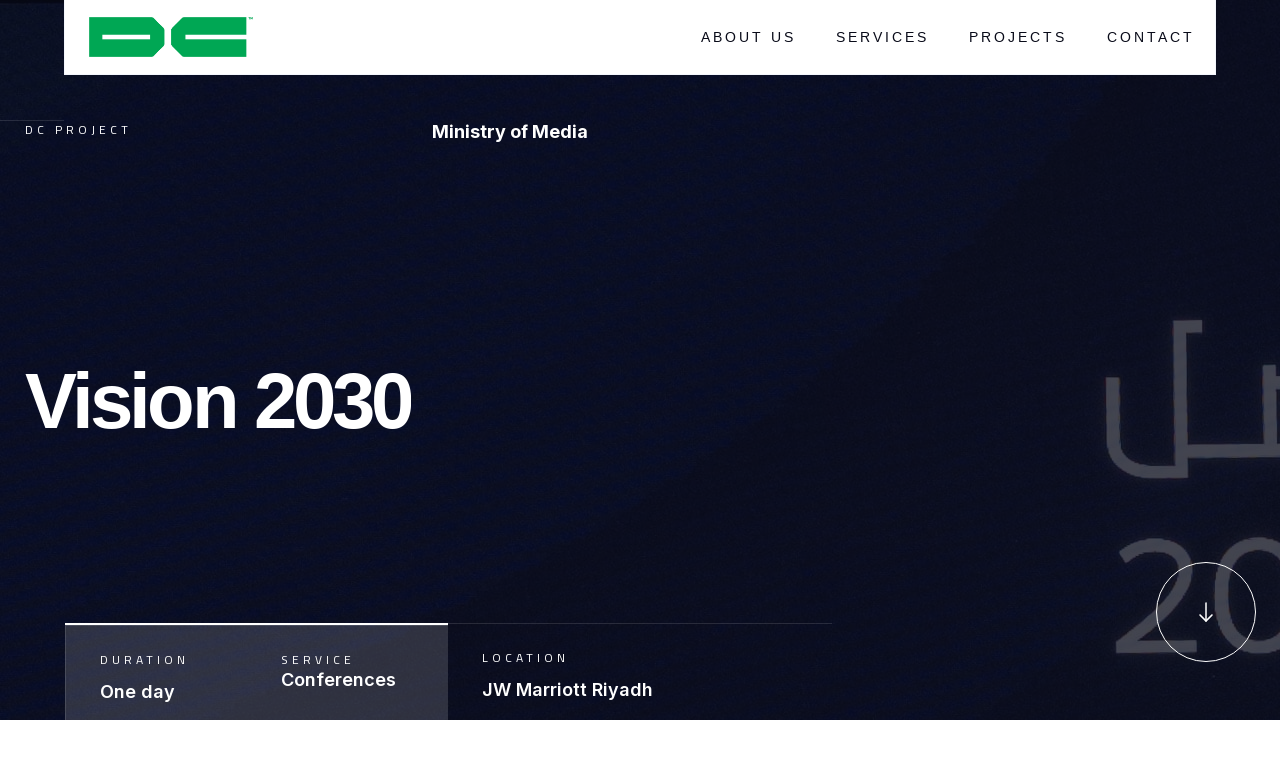

--- FILE ---
content_type: text/html
request_url: https://www.dcevent.com/projects/vision-2030
body_size: 9812
content:
<!DOCTYPE html><!-- Last Published: Sun May 26 2024 08:00:15 GMT+0000 (Coordinated Universal Time) --><html data-wf-domain="www.dcevent.com" data-wf-page="643e8a4f848a353559f6608c" data-wf-site="63021766ea46e92282a8b004" lang="en" data-wf-collection="643e8a4f848a354c94f6609d" data-wf-item-slug="vision-2030"><head><meta charset="utf-8"/><title>Vision 2030 | Conferences</title><meta content="width=device-width, initial-scale=1" name="viewport"/><link href="https://assets-global.website-files.com/63021766ea46e92282a8b004/css/dconcept.webflow.0e4cec26c.css" rel="stylesheet" type="text/css"/><style>@media (min-width:992px) {html.w-mod-js:not(.w-mod-ix) [data-w-id="96d948bc-485a-9dab-98e0-3aeafd7c89b3"] {-webkit-transform:translate3d(0, 0, 0) scale3d(1, 1, 1) rotateX(0) rotateY(0) rotateZ(0) skew(0, 0);-moz-transform:translate3d(0, 0, 0) scale3d(1, 1, 1) rotateX(0) rotateY(0) rotateZ(0) skew(0, 0);-ms-transform:translate3d(0, 0, 0) scale3d(1, 1, 1) rotateX(0) rotateY(0) rotateZ(0) skew(0, 0);transform:translate3d(0, 0, 0) scale3d(1, 1, 1) rotateX(0) rotateY(0) rotateZ(0) skew(0, 0);}html.w-mod-js:not(.w-mod-ix) [data-w-id="96d948bc-485a-9dab-98e0-3aeafd7c89bd"] {-webkit-transform:translate3d(0, 48px, 0) scale3d(0.8, 0.8, 1) rotateX(0) rotateY(0) rotateZ(0) skew(0, 20deg);-moz-transform:translate3d(0, 48px, 0) scale3d(0.8, 0.8, 1) rotateX(0) rotateY(0) rotateZ(0) skew(0, 20deg);-ms-transform:translate3d(0, 48px, 0) scale3d(0.8, 0.8, 1) rotateX(0) rotateY(0) rotateZ(0) skew(0, 20deg);transform:translate3d(0, 48px, 0) scale3d(0.8, 0.8, 1) rotateX(0) rotateY(0) rotateZ(0) skew(0, 20deg);opacity:0;display:none;}html.w-mod-js:not(.w-mod-ix) [data-w-id="96d948bc-485a-9dab-98e0-3aeafd7c89b4"] {-webkit-transform:translate3d(0, 0, 0) scale3d(1, 1, 1) rotateX(0) rotateY(0) rotateZ(0) skew(0, 0);-moz-transform:translate3d(0, 0, 0) scale3d(1, 1, 1) rotateX(0) rotateY(0) rotateZ(0) skew(0, 0);-ms-transform:translate3d(0, 0, 0) scale3d(1, 1, 1) rotateX(0) rotateY(0) rotateZ(0) skew(0, 0);transform:translate3d(0, 0, 0) scale3d(1, 1, 1) rotateX(0) rotateY(0) rotateZ(0) skew(0, 0);}}</style><link href="https://fonts.googleapis.com" rel="preconnect"/><link href="https://fonts.gstatic.com" rel="preconnect" crossorigin="anonymous"/><script src="https://ajax.googleapis.com/ajax/libs/webfont/1.6.26/webfont.js" type="text/javascript"></script><script type="text/javascript">WebFont.load({  google: {    families: ["Open Sans:300,300italic,400,400italic,600,600italic,700,700italic,800,800italic","Inter:200,300,regular,500,600,700,800","Cairo:regular,700:arabic,latin","Cairo:300,regular,500:arabic,latin"]  }});</script><script type="text/javascript">!function(o,c){var n=c.documentElement,t=" w-mod-";n.className+=t+"js",("ontouchstart"in o||o.DocumentTouch&&c instanceof DocumentTouch)&&(n.className+=t+"touch")}(window,document);</script><link href="https://cdn.prod.website-files.com/63021766ea46e92282a8b004/66378c975b5bd3885d4e9b71_icon%20image%20card_%402x.png" rel="shortcut icon" type="image/x-icon"/><link href="https://cdn.prod.website-files.com/63021766ea46e92282a8b004/66378d33a9fb3f1bab1f4e5a_icon%20image%20card_%402x%20(1).png" rel="apple-touch-icon"/>
    
<script type="text/javascript" src="https://cdn.weglot.com/weglot.min.js"></script>
<script>
    Weglot.initialize({
        api_key: 'wg_882acfac550eb6e9917c316db2ecfb569'
    });
</script>

<style>
/*width*/
#scrollbar::-webkit-scrollbar {
width:5px;
height: 0px;
}
  
/* Small devices (portrait tablets and large phones, 600px and up) */
@media only screen and (max-width: 600px) {
  #scrollbar::-webkit-scrollbar { width:0px; height: 0px;}
}

  
/*track*/
#scrollbar::-webkit-scrollbar-track {
background:rgba(243, 246, 252, 0);
border-radius:25px;
}
  
/*thumb*/
#scrollbar::-webkit-scrollbar-thumb {
background:#e2e7f1;
border-radius:25px;
}
  
#scrollbar::-webkit-scrollbar-thumb:hover {
background: #090b19;
}
</style>

</head><body class="body"><div class="preloader"><div class="preloader-middle"><div class="left-preloader"></div><div class="middle-preloader"><div class="stripe-preloader left"></div><div class="stripe-preloader middle"></div><div class="stripe-preloader right"></div></div><div class="right-preloader"></div></div></div><div data-collapse="none" data-animation="default" data-duration="400" data-easing="ease" data-easing2="ease" role="banner" class="navbar w-nav"><div class="wrapper navbar-wrapper"><div class="left-navbar"><a href="/" class="brand w-nav-brand"><img loading="lazy" src="https://cdn.prod.website-files.com/63021766ea46e92282a8b004/663762fa214234ed430f8831_DC_Logo%402x.png" alt="" class="image"/></a><div class="mega-social-wrapper"></div><div data-w-id="17c43587-c790-b4d8-1466-5f40336b9d4c" class="full-menu-button"><div data-is-ix2-target="1" class="menu-lottie" data-w-id="17c43587-c790-b4d8-1466-5f40336b9d4d" data-animation-type="lottie" data-src="https://cdn.prod.website-files.com/63021766ea46e92282a8b004/63021766ea46e95341a8b038_menu-nav.json" data-loop="0" data-direction="1" data-autoplay="0" data-renderer="svg" data-default-duration="2.875" data-duration="0" data-ix2-initial-state="0"></div></div></div><div class="menu-wrapper"><nav role="navigation" class="nav-menu w-nav-menu"><div class="navigation-links"><div class="team-social-wrapper"><a href="https://twitter.com/DConcept_Expo" target="_blank" class="team-social-icon outline w-inline-block"><img loading="lazy" src="https://cdn.prod.website-files.com/63021766ea46e92282a8b004/63039d1c6697200cf450d684_twitter-alt.svg" alt=""/></a><a href="https://www.facebook.com/pages/category/Local-business/DConcept-124336890952807/" target="_blank" class="team-social-icon outline w-inline-block"><img loading="lazy" src="https://cdn.prod.website-files.com/63021766ea46e92282a8b004/63021766ea46e9106ca8b041_facebook-f.svg" alt=""/></a><a href="https://www.linkedin.com/company/dconceptexpo" target="_blank" class="team-social-icon outline w-inline-block"><img loading="lazy" src="https://cdn.prod.website-files.com/63021766ea46e92282a8b004/63021766ea46e93678a8b042_linkedin.svg" alt=""/></a><a href="https://www.youtube.com/channel/UC1EQBXiH1hOHDXuBAiDqmYA" target="_blank" class="team-social-icon outline w-inline-block"><img loading="lazy" src="https://cdn.prod.website-files.com/63021766ea46e92282a8b004/63021766ea46e95000a8b052_YT.svg" alt=""/></a></div><a href="https://www.dconceptexpo.com/#ABOUT-US" id="w-node-_4d90f545-169e-7e60-4194-cd34d1712101-336b9d43" class="nav-link modifiedaboutus w-inline-block"><div class="button-text">ABOUT US</div><div class="nav-link-hover-button"></div></a><a id="w-node-_4d90f545-169e-7e60-4194-cd34d1712105-336b9d43" href="/services" class="nav-link w-inline-block"><div class="button-text">Services</div><div class="nav-link-hover-button"></div></a><a href="/projects" class="nav-link w-inline-block"><div class="button-text">Projects</div><div class="nav-link-hover-button"></div></a><a href="/contact" class="nav-link bottom w-inline-block"><div class="button-text">Contact</div><div class="nav-link-hover-button"></div></a></div></nav><div class="w-nav-button"><div class="w-icon-nav-menu"></div></div><div class="navigation-cover"></div></div><div class="mega-menu"><div class="large-menu-wrapper"><div id="w-node-_17c43587-c790-b4d8-1466-5f40336b9d5b-336b9d43" class="projects-search-wrapper"><div id="w-node-_17c43587-c790-b4d8-1466-5f40336b9d5d-336b9d43" class="search-wrapper"></div></div><div id="w-node-_16738520-6de8-1fcc-6cbc-d48e45d42b91-336b9d43" class="mega-category-list"><div class="stacked-description horizontal"><div id="w-node-_16738520-6de8-1fcc-6cbc-d48e45d42b93-336b9d43" class="subtitle">featured</div><a id="w-node-f4f0ce64-1f82-9e16-20fb-882e6946b843-336b9d43" href="/projects" class="button grey-outline small w-inline-block"><div class="button-text">view all</div></a></div><div><div class="collection-list-wrapper-2 w-dyn-list"><div role="list" class="w-dyn-items"><div style="background-image:url(&quot;https://cdn.prod.website-files.com/63021766ea46e9d363a8b00a/63035539ca83b04be6c1b660_v0PO7jlw-1.jpeg&quot;)" role="listitem" class="collection-item w-dyn-item"><a data-w-id="73e10ee2-b97e-f516-6b89-75d42220019f" href="/projects/jeddah-season-obhur-bay" class="hero-feature-card w-inline-block"><div class="stacked-description"><div class="subtitle white">Obhur Bay, Jeddah.</div><h4 class="heading-4 white">Jeddah Season – Obhur Bay</h4></div><img width="Auto" height="Auto" alt="" src="https://cdn.prod.website-files.com/63021766ea46e92282a8b004/63021766ea46e94cd8a8b03e_arrow-right-white(48x48)%402x.svg" loading="lazy" id="w-node-_73e10ee2-b97e-f516-6b89-75d4222001a3-336b9d43" class="list-item-arrow"/></a></div></div></div></div></div><div id="w-node-_17c43587-c790-b4d8-1466-5f40336b9d61-336b9d43" class="mega-category-list middle"><div class="stacked-description horizontal"><div id="w-node-_17c43587-c790-b4d8-1466-5f40336b9d63-336b9d43" class="subtitle">Project Categories</div><a id="w-node-aea9f59c-b439-2797-db5e-6ba2ebbcded2-336b9d43" href="/projects" class="button grey-outline small w-inline-block"><div class="button-text">View all</div></a></div><div><div class="w-dyn-list"><div role="list" class="mega-menu-list-wrapper w-dyn-items"><div role="listitem" class="menu-collection-list-item w-dyn-item"><a href="/project-categories/exhibitions" class="post-list-item category-list-item w-inline-block"><div class="stacked-description"><div id="w-node-e8411f27-0bc9-1e9f-ead1-b785bda240e5-bda240e0" class="list-item-text">Exhibitions</div></div><img src="https://cdn.prod.website-files.com/63021766ea46e92282a8b004/63021766ea46e96d34a8b03d_arrow-right(48x48)%402x.svg" loading="lazy" id="w-node-e8411f27-0bc9-1e9f-ead1-b785bda240e6-bda240e0" alt="" class="list-item-arrow"/></a></div><div role="listitem" class="menu-collection-list-item w-dyn-item"><a href="/project-categories/conferences" class="post-list-item category-list-item w-inline-block"><div class="stacked-description"><div id="w-node-e8411f27-0bc9-1e9f-ead1-b785bda240e5-bda240e0" class="list-item-text">Conferences</div></div><img src="https://cdn.prod.website-files.com/63021766ea46e92282a8b004/63021766ea46e96d34a8b03d_arrow-right(48x48)%402x.svg" loading="lazy" id="w-node-e8411f27-0bc9-1e9f-ead1-b785bda240e6-bda240e0" alt="" class="list-item-arrow"/></a></div><div role="listitem" class="menu-collection-list-item w-dyn-item"><a href="/project-categories/constructions" class="post-list-item category-list-item w-inline-block"><div class="stacked-description"><div id="w-node-e8411f27-0bc9-1e9f-ead1-b785bda240e5-bda240e0" class="list-item-text">Constructions</div></div><img src="https://cdn.prod.website-files.com/63021766ea46e92282a8b004/63021766ea46e96d34a8b03d_arrow-right(48x48)%402x.svg" loading="lazy" id="w-node-e8411f27-0bc9-1e9f-ead1-b785bda240e6-bda240e0" alt="" class="list-item-arrow"/></a></div></div></div></div></div><div id="w-node-e16c4357-004d-8209-e100-36bb04545bd4-336b9d43" class="mega-category-list"><div class="stacked-description horizontal"><div id="w-node-e16c4357-004d-8209-e100-36bb04545bd6-336b9d43" class="subtitle">insightS</div><a id="w-node-_1e0f0e3b-c735-de45-d3e2-0c9fcf80a649-336b9d43" href="/news" class="button grey-outline small w-inline-block"><div class="button-text">View all</div></a></div><div><div class="w-dyn-list"><div role="list" class="mega-menu-list-wrapper w-dyn-items"><div role="listitem" class="menu-collection-list-item w-dyn-item"><a href="/post-categories/news" class="post-list-item category-list-item w-inline-block"><div class="stacked-description"><div class="list-item-text">News</div></div><img src="https://cdn.prod.website-files.com/63021766ea46e92282a8b004/63021766ea46e96d34a8b03d_arrow-right(48x48)%402x.svg" loading="lazy" id="w-node-_4541705a-de97-7f82-8818-9c9145464680-4546467a" alt="" class="list-item-arrow"/></a></div><div role="listitem" class="menu-collection-list-item w-dyn-item"><a href="/post-categories/success-stories" class="post-list-item category-list-item w-inline-block"><div class="stacked-description"><div class="list-item-text">Success Stories</div></div><img src="https://cdn.prod.website-files.com/63021766ea46e92282a8b004/63021766ea46e96d34a8b03d_arrow-right(48x48)%402x.svg" loading="lazy" id="w-node-_4541705a-de97-7f82-8818-9c9145464680-4546467a" alt="" class="list-item-arrow"/></a></div></div></div></div></div><div id="w-node-d364a0a1-eed2-cc02-8c38-c72be241387a-336b9d43" class="tablet-mobile-menu"><div data-delay="1300" data-hover="false" id="w-node-e7216152-f701-971a-aa13-8b0d399ea0a2-336b9d43" class="dropdown w-dropdown"><div class="dropdown-toggle w-dropdown-toggle"><div class="body-display dark">Project categories</div><div data-is-ix2-target="1" class="dropdown-lottie" data-w-id="26ed9205-d756-8b1d-71b5-e2d2bc505b69" data-animation-type="lottie" data-src="https://cdn.prod.website-files.com/63021766ea46e92282a8b004/63021766ea46e97930a8b03f_dropdown-easey.json" data-loop="0" data-direction="1" data-autoplay="0" data-renderer="svg" data-default-duration="2" data-duration="0" data-ix2-initial-state="50"></div></div><nav class="dropdown-list w-dropdown-list"><div class="w-dyn-list"><div role="list" class="mega-menu-list-wrapper w-dyn-items"><div role="listitem" class="menu-collection-list-item w-dyn-item"><a href="/project-categories/exhibitions" class="post-list-item category-list-item w-inline-block"><div class="stacked-description"><div id="w-node-e8411f27-0bc9-1e9f-ead1-b785bda240e5-bda240e0" class="list-item-text">Exhibitions</div></div><img src="https://cdn.prod.website-files.com/63021766ea46e92282a8b004/63021766ea46e96d34a8b03d_arrow-right(48x48)%402x.svg" loading="lazy" id="w-node-e8411f27-0bc9-1e9f-ead1-b785bda240e6-bda240e0" alt="" class="list-item-arrow"/></a></div><div role="listitem" class="menu-collection-list-item w-dyn-item"><a href="/project-categories/conferences" class="post-list-item category-list-item w-inline-block"><div class="stacked-description"><div id="w-node-e8411f27-0bc9-1e9f-ead1-b785bda240e5-bda240e0" class="list-item-text">Conferences</div></div><img src="https://cdn.prod.website-files.com/63021766ea46e92282a8b004/63021766ea46e96d34a8b03d_arrow-right(48x48)%402x.svg" loading="lazy" id="w-node-e8411f27-0bc9-1e9f-ead1-b785bda240e6-bda240e0" alt="" class="list-item-arrow"/></a></div><div role="listitem" class="menu-collection-list-item w-dyn-item"><a href="/project-categories/constructions" class="post-list-item category-list-item w-inline-block"><div class="stacked-description"><div id="w-node-e8411f27-0bc9-1e9f-ead1-b785bda240e5-bda240e0" class="list-item-text">Constructions</div></div><img src="https://cdn.prod.website-files.com/63021766ea46e92282a8b004/63021766ea46e96d34a8b03d_arrow-right(48x48)%402x.svg" loading="lazy" id="w-node-e8411f27-0bc9-1e9f-ead1-b785bda240e6-bda240e0" alt="" class="list-item-arrow"/></a></div></div></div><a href="/projects" class="post-list-item category-list-item w-inline-block"><div>View all</div><img id="w-node-_169c8dac-dcf9-9d77-b5a0-6fe2bb220d51-336b9d43" loading="lazy" alt="" src="https://cdn.prod.website-files.com/63021766ea46e92282a8b004/63021766ea46e96d34a8b03d_arrow-right(48x48)%402x.svg" class="list-item-arrow"/></a></nav></div><div data-delay="1300" data-hover="false" id="w-node-fdd5de7a-6baa-18bc-4fc4-17f9de14bff9-336b9d43" class="dropdown w-dropdown"><div class="dropdown-toggle w-dropdown-toggle"><div class="body-display dark">News categories</div><div data-is-ix2-target="1" class="dropdown-lottie" data-w-id="7c88412b-5653-be4c-c04b-15b269f63e7d" data-animation-type="lottie" data-src="https://cdn.prod.website-files.com/63021766ea46e92282a8b004/63021766ea46e97930a8b03f_dropdown-easey.json" data-loop="0" data-direction="1" data-autoplay="0" data-renderer="svg" data-default-duration="2" data-duration="0" data-ix2-initial-state="50"></div></div><nav class="dropdown-list w-dropdown-list"><div class="w-dyn-list"><div role="list" class="mega-menu-list-wrapper w-dyn-items"><div role="listitem" class="menu-collection-list-item w-dyn-item"><a href="/post-categories/news" class="post-list-item category-list-item w-inline-block"><div class="stacked-description"><div class="list-item-text">News</div></div><img src="https://cdn.prod.website-files.com/63021766ea46e92282a8b004/63021766ea46e96d34a8b03d_arrow-right(48x48)%402x.svg" loading="lazy" id="w-node-_4541705a-de97-7f82-8818-9c9145464680-4546467a" alt="" class="list-item-arrow"/></a></div><div role="listitem" class="menu-collection-list-item w-dyn-item"><a href="/post-categories/success-stories" class="post-list-item category-list-item w-inline-block"><div class="stacked-description"><div class="list-item-text">Success Stories</div></div><img src="https://cdn.prod.website-files.com/63021766ea46e92282a8b004/63021766ea46e96d34a8b03d_arrow-right(48x48)%402x.svg" loading="lazy" id="w-node-_4541705a-de97-7f82-8818-9c9145464680-4546467a" alt="" class="list-item-arrow"/></a></div></div></div><a href="/news" class="post-list-item category-list-item w-inline-block"><div>View all</div><img id="w-node-fbb98bb2-0970-908c-f9a3-aa45d34eaea4-336b9d43" loading="lazy" alt="" src="https://cdn.prod.website-files.com/63021766ea46e92282a8b004/63021766ea46e96d34a8b03d_arrow-right(48x48)%402x.svg" class="list-item-arrow"/></a></nav></div></div><div id="w-node-be6e1212-c8c8-b564-9d2f-b92422ca9045-336b9d43" class="tablet-mobile-nav-links"><div class="navigation-links"><a href="https://dconcept.webflow.io/#ABOUT-US" id="w-node-_7db20686-f7c0-3872-8f60-dd88d8a97792-56a0d8b3" class="nav-link w-inline-block"><div class="button-text">ABOUT US</div><div class="nav-link-hover-button"></div></a><a id="w-node-_0dcaa9dc-603c-d445-1145-16ca4d283449-56a0d8b3" href="/services" class="nav-link w-inline-block"><div class="button-text">Services</div><div class="nav-link-hover-button"></div></a><a href="/projects" class="nav-link w-inline-block"><div class="button-text">Projects</div><div class="nav-link-hover-button"></div></a><a href="/contact" class="nav-link bottom w-inline-block"><div class="button-text">Contact</div><div class="nav-link-hover-button"></div></a></div></div></div></div><div class="mega-menu-overlay"></div></div></div><div class="more-projects-wrapper in-page"><div class="project-gallery-wrapper"><div class="grid-wrapper projects-search"><div id="w-node-_397244f1-6d58-8f51-019c-f7e5a2b1e41a-f9270e17" class="project-discovery-wrapper"><div id="w-node-_849e754c-a02b-b240-b303-2bf5e8a0db81-f9270e17" class="project-discovery-cover two"></div><div id="w-node-a30333d2-032c-03e5-f1b1-a5d31eb7f5e4-f9270e17" class="gallery-items-wrapper"><div class="project-discovery-list"><div class="gallery-heading"><h3 class="heading-2">Explore our work</h3></div><div id="scrollbar" class="project-search-collection w-dyn-list"><div role="list" class="project-search-items w-dyn-items"><div role="listitem" class="project-search-collection-item w-dyn-item"><a href="/projects/evolve-2023" class="menu-list-item discovery-item w-inline-block"><div id="w-node-c47dbc6c-9b93-d53a-3ac5-94688c374a85-f9270e17" class="stacked-description short"><div class="list-item-text subtitle grey">16.1.23</div><div class="list-item-text">Evolve 2023</div></div><img src="https://cdn.prod.website-files.com/63021766ea46e92282a8b004/63021766ea46e96d34a8b03d_arrow-right(48x48)%402x.svg" loading="lazy" id="w-node-_6ad8919c-2309-2a37-80a2-1e0756464dfe-f9270e17" alt="" class="list-item-arrow"/></a></div><div role="listitem" class="project-search-collection-item w-dyn-item"><a href="/projects/khtouh" class="menu-list-item discovery-item w-inline-block"><div id="w-node-c47dbc6c-9b93-d53a-3ac5-94688c374a85-f9270e17" class="stacked-description short"><div class="list-item-text subtitle grey">27.11.22</div><div class="list-item-text">Southern Khatwa</div></div><img src="https://cdn.prod.website-files.com/63021766ea46e92282a8b004/63021766ea46e96d34a8b03d_arrow-right(48x48)%402x.svg" loading="lazy" id="w-node-_6ad8919c-2309-2a37-80a2-1e0756464dfe-f9270e17" alt="" class="list-item-arrow"/></a></div><div role="listitem" class="project-search-collection-item w-dyn-item"><a href="/projects/saudi-feast-food-festival" class="menu-list-item discovery-item w-inline-block"><div id="w-node-c47dbc6c-9b93-d53a-3ac5-94688c374a85-f9270e17" class="stacked-description short"><div class="list-item-text subtitle grey">13.12.22</div><div class="list-item-text">Saudi Feast Food Festival</div></div><img src="https://cdn.prod.website-files.com/63021766ea46e92282a8b004/63021766ea46e96d34a8b03d_arrow-right(48x48)%402x.svg" loading="lazy" id="w-node-_6ad8919c-2309-2a37-80a2-1e0756464dfe-f9270e17" alt="" class="list-item-arrow"/></a></div><div role="listitem" class="project-search-collection-item w-dyn-item"><a href="/projects/taif-al-ward" class="menu-list-item discovery-item w-inline-block"><div id="w-node-c47dbc6c-9b93-d53a-3ac5-94688c374a85-f9270e17" class="stacked-description short"><div class="list-item-text subtitle grey">6.5.22</div><div class="list-item-text">Taif Al Ward</div></div><img src="https://cdn.prod.website-files.com/63021766ea46e92282a8b004/63021766ea46e96d34a8b03d_arrow-right(48x48)%402x.svg" loading="lazy" id="w-node-_6ad8919c-2309-2a37-80a2-1e0756464dfe-f9270e17" alt="" class="list-item-arrow"/></a></div><div role="listitem" class="project-search-collection-item w-dyn-item"><a href="/projects/founding-day" class="menu-list-item discovery-item w-inline-block"><div id="w-node-c47dbc6c-9b93-d53a-3ac5-94688c374a85-f9270e17" class="stacked-description short"><div class="list-item-text subtitle grey">22.2.22</div><div class="list-item-text">Founding Day</div></div><img src="https://cdn.prod.website-files.com/63021766ea46e92282a8b004/63021766ea46e96d34a8b03d_arrow-right(48x48)%402x.svg" loading="lazy" id="w-node-_6ad8919c-2309-2a37-80a2-1e0756464dfe-f9270e17" alt="" class="list-item-arrow"/></a></div><div role="listitem" class="project-search-collection-item w-dyn-item"><a href="/projects/vision-2030" aria-current="page" class="menu-list-item discovery-item w-inline-block w--current"><div id="w-node-c47dbc6c-9b93-d53a-3ac5-94688c374a85-f9270e17" class="stacked-description short"><div class="list-item-text subtitle grey">19.12.22</div><div class="list-item-text">Vision 2030</div></div><img src="https://cdn.prod.website-files.com/63021766ea46e92282a8b004/63021766ea46e96d34a8b03d_arrow-right(48x48)%402x.svg" loading="lazy" id="w-node-_6ad8919c-2309-2a37-80a2-1e0756464dfe-f9270e17" alt="" class="list-item-arrow"/></a></div><div role="listitem" class="project-search-collection-item w-dyn-item"><a href="/projects/carbon-aramco-iccus-2020" class="menu-list-item discovery-item w-inline-block"><div id="w-node-c47dbc6c-9b93-d53a-3ac5-94688c374a85-f9270e17" class="stacked-description short"><div class="list-item-text subtitle grey">1.2.20</div><div class="list-item-text">Carbon Aramco ICCUS 2020</div></div><img src="https://cdn.prod.website-files.com/63021766ea46e92282a8b004/63021766ea46e96d34a8b03d_arrow-right(48x48)%402x.svg" loading="lazy" id="w-node-_6ad8919c-2309-2a37-80a2-1e0756464dfe-f9270e17" alt="" class="list-item-arrow"/></a></div><div role="listitem" class="project-search-collection-item w-dyn-item"><a href="/projects/breathe" class="menu-list-item discovery-item w-inline-block"><div id="w-node-c47dbc6c-9b93-d53a-3ac5-94688c374a85-f9270e17" class="stacked-description short"><div class="list-item-text subtitle grey">1.2.20</div><div class="list-item-text">Breathe</div></div><img src="https://cdn.prod.website-files.com/63021766ea46e92282a8b004/63021766ea46e96d34a8b03d_arrow-right(48x48)%402x.svg" loading="lazy" id="w-node-_6ad8919c-2309-2a37-80a2-1e0756464dfe-f9270e17" alt="" class="list-item-arrow"/></a></div><div role="listitem" class="project-search-collection-item w-dyn-item"><a href="/projects/jeddah-season-obhur-bay" class="menu-list-item discovery-item w-inline-block"><div id="w-node-c47dbc6c-9b93-d53a-3ac5-94688c374a85-f9270e17" class="stacked-description short"><div class="list-item-text subtitle grey">11.8.19</div><div class="list-item-text">Jeddah Season – Obhur Bay</div></div><img src="https://cdn.prod.website-files.com/63021766ea46e92282a8b004/63021766ea46e96d34a8b03d_arrow-right(48x48)%402x.svg" loading="lazy" id="w-node-_6ad8919c-2309-2a37-80a2-1e0756464dfe-f9270e17" alt="" class="list-item-arrow"/></a></div><div role="listitem" class="project-search-collection-item w-dyn-item"><a href="/projects/hakaya-misk" class="menu-list-item discovery-item w-inline-block"><div id="w-node-c47dbc6c-9b93-d53a-3ac5-94688c374a85-f9270e17" class="stacked-description short"><div class="list-item-text subtitle grey">20.11.21</div><div class="list-item-text">Hakaya Misk</div></div><img src="https://cdn.prod.website-files.com/63021766ea46e92282a8b004/63021766ea46e96d34a8b03d_arrow-right(48x48)%402x.svg" loading="lazy" id="w-node-_6ad8919c-2309-2a37-80a2-1e0756464dfe-f9270e17" alt="" class="list-item-arrow"/></a></div><div role="listitem" class="project-search-collection-item w-dyn-item"><a href="/projects/berkeley-stand" class="menu-list-item discovery-item w-inline-block"><div id="w-node-c47dbc6c-9b93-d53a-3ac5-94688c374a85-f9270e17" class="stacked-description short"><div class="list-item-text subtitle grey">29.10.19</div><div class="list-item-text">Berkeley Stand</div></div><img src="https://cdn.prod.website-files.com/63021766ea46e92282a8b004/63021766ea46e96d34a8b03d_arrow-right(48x48)%402x.svg" loading="lazy" id="w-node-_6ad8919c-2309-2a37-80a2-1e0756464dfe-f9270e17" alt="" class="list-item-arrow"/></a></div><div role="listitem" class="project-search-collection-item w-dyn-item"><a href="/projects/king-abdulaziz-falconry-festival" class="menu-list-item discovery-item w-inline-block"><div id="w-node-c47dbc6c-9b93-d53a-3ac5-94688c374a85-f9270e17" class="stacked-description short"><div class="list-item-text subtitle grey">2.1.19</div><div class="list-item-text">King Abdulaziz Falconry Festival</div></div><img src="https://cdn.prod.website-files.com/63021766ea46e92282a8b004/63021766ea46e96d34a8b03d_arrow-right(48x48)%402x.svg" loading="lazy" id="w-node-_6ad8919c-2309-2a37-80a2-1e0756464dfe-f9270e17" alt="" class="list-item-arrow"/></a></div></div></div></div></div></div><div id="w-node-_24909537-2aef-fa73-cf08-5d19c7632e15-f9270e17" class="project-discovery-cover one"></div><div class="project-gallery-overlay"></div></div><div class="more-projects-wrapper"><div class="grid-wrapper fixed"><div id="w-node-a30333d2-032c-03e5-f1b1-a5d31eb7f5f0-f9270e17" data-w-id="a30333d2-032c-03e5-f1b1-a5d31eb7f5f0" class="fly-out-button on-click"><div id="w-node-a30333d2-032c-03e5-f1b1-a5d31eb7f5f1-f9270e17" class="projects-lottie-wrapper"><div data-is-ix2-target="1" class="projects-lottie" data-w-id="a30333d2-032c-03e5-f1b1-a5d31eb7f5f2" data-animation-type="lottie" data-src="https://cdn.prod.website-files.com/63021766ea46e92282a8b004/63021766ea46e91277a8b03b_Project-open-dropdown.json" data-loop="0" data-direction="1" data-autoplay="0" data-renderer="svg" data-default-duration="2.4791666666666665" data-duration="0" data-ix2-initial-state="0"></div></div><div id="w-node-a30333d2-032c-03e5-f1b1-a5d31eb7f5f3-f9270e17" class="subtitle">Discover projects</div></div></div></div></div><div class="grid-wrapper project-discovery-grid"><div id="w-node-c1267971-e98a-4887-2b61-4f4973f4569f-f9270e17" class="discovery-button-wrapper"><div id="w-node-_93ff6921-d28d-6640-4312-da6eaaed889e-f9270e17" class="fly-out-button-wrapper"><div data-w-id="fc177a8e-c247-e188-8355-4c56f9270e19" class="fly-out-button off-click"><div id="w-node-fc177a8e-c247-e188-8355-4c56f9270e1a-f9270e17" class="projects-lottie-wrapper"><div data-is-ix2-target="1" class="projects-lottie" data-w-id="fc177a8e-c247-e188-8355-4c56f9270e1b" data-animation-type="lottie" data-src="https://cdn.prod.website-files.com/63021766ea46e92282a8b004/63021766ea46e91277a8b03b_Project-open-dropdown.json" data-loop="0" data-direction="1" data-autoplay="0" data-renderer="svg" data-default-duration="2.4791666666666665" data-duration="0" data-ix2-initial-state="0"></div></div><div id="w-node-fc177a8e-c247-e188-8355-4c56f9270e1c-f9270e17" class="subtitle">Discover projects</div></div></div></div></div></div><div class="page-wrapper"><div class="stripe-wrapper"><div class="wrapper no-padding"><div class="stripe-container"><div class="pin-stripe hide-horizontal-mobile"></div><div class="pin-stripe hide-tablet"></div><div class="pin-stripe"></div><div class="pin-stripe"></div></div></div></div><div data-w-id="538ba14e-3e22-208e-9458-e6cbacc68c4f" class="projects-hero"><div class="background-cover"><div style="background-image:url(&quot;https://cdn.prod.website-files.com/63021766ea46e9d363a8b00a/63d93660953a9f00a4401907_111-min.JPG&quot;)" class="hero-background-image-2"><div class="image-overlay-2 dark-overylay"></div></div><div class="stripe-wrapper"><div class="wrapper no-padding"><div class="stripe-container"></div></div></div></div><div class="grid-wrapper-2 two-row"><div id="w-node-_538ba14e-3e22-208e-9458-e6cbacc68c55-59f6608c" class="hover-link-wrapper"><a href="#scroll" data-w-id="538ba14e-3e22-208e-9458-e6cbacc68c56" class="hover-link w-inline-block"><img src="https://cdn.prod.website-files.com/63021766ea46e92282a8b004/63021766ea46e9369ea8b039_arrow-down(24x24)%402x.svg" loading="lazy" width="24" alt="" class="scroll-icon"/></a></div><div id="w-node-_538ba14e-3e22-208e-9458-e6cbacc68c58-59f6608c"></div><div id="w-node-_538ba14e-3e22-208e-9458-e6cbacc68c59-59f6608c" class="inner-page-hero-wrapper"><div id="w-node-_538ba14e-3e22-208e-9458-e6cbacc68c5a-59f6608c" class="subtitle-2 white">DC PROJECT<br/></div><div id="w-node-_538ba14e-3e22-208e-9458-e6cbacc68c5c-59f6608c" class="hero-content-wrapper"><div><div class="clip-2"><h1 class="xxl-heading one">Vision 2030</h1></div></div></div><div id="w-node-_538ba14e-3e22-208e-9458-e6cbacc68c60-59f6608c" class="stacked-description-2"><h4>Ministry of Media</h4><div class="body-display-2 white w-dyn-bind-empty"></div></div></div><div id="w-node-_538ba14e-3e22-208e-9458-e6cbacc68c63-59f6608c" class="project-details-wrapper"><div id="w-node-_538ba14e-3e22-208e-9458-e6cbacc68c64-59f6608c" class="project-detail-items-2"><div id="w-node-_538ba14e-3e22-208e-9458-e6cbacc68c65-59f6608c" class="featured-project-details"><div class="project-detail-item middle-item"><div class="stacked-description-2 short"><div class="subtitle-2 white">Duration</div><div>One day</div></div></div><div class="project-detail-item"><div class="subtitle-2 white">Service</div><div>Conferences</div><div class="stacked-description-2 short"></div></div></div><div id="w-node-_538ba14e-3e22-208e-9458-e6cbacc68c70-59f6608c" class="project-detail-item"><div class="stacked-description-2 short"><div class="subtitle-2 white">Location</div><div class="text-block-291">JW Marriott Riyadh</div></div></div></div></div><div id="w-node-_538ba14e-3e22-208e-9458-e6cbacc68c75-59f6608c" class="project-detail-item"></div></div></div><div id="scroll" data-w-id="a1c244f3-8cbe-fe76-b113-ae7ccd7450fb" class="section no-verticle-padding"><div class="wrapper"><div class="page-info-ribbon"></div></div></div><div class="section"><div class="wrapper"><div class="project-gallery-image-wrapper"><div id="w-node-a8a519cb-80ab-b1ff-f982-d02e8b721ff4-59f6608c" data-w-id="a8a519cb-80ab-b1ff-f982-d02e8b721ff4" class="project-schowcae-title"><div id="w-node-a8a519cb-80ab-b1ff-f982-d02e8b721ff5-59f6608c" class="intro-wrapper"><div class="subtitle-wrapper"><div style="-webkit-transform:translate3d(0, 100%, 0) scale3d(1, 1, 1) rotateX(0) rotateY(0) rotateZ(0) skew(0, 10deg);-moz-transform:translate3d(0, 100%, 0) scale3d(1, 1, 1) rotateX(0) rotateY(0) rotateZ(0) skew(0, 10deg);-ms-transform:translate3d(0, 100%, 0) scale3d(1, 1, 1) rotateX(0) rotateY(0) rotateZ(0) skew(0, 10deg);transform:translate3d(0, 100%, 0) scale3d(1, 1, 1) rotateX(0) rotateY(0) rotateZ(0) skew(0, 10deg);opacity:0" class="subtitle">Project preview</div></div><div class="clip"><h1 class="large-heading dark">Showcase<br/></h1></div></div></div><div id="w-node-_96d948bc-485a-9dab-98e0-3aeafd7c89af-59f6608c" class="w-dyn-list"><script type="text/x-wf-template" id="wf-template-96d948bc-485a-9dab-98e0-3aeafd7c89b0">%3Cdiv%20role%3D%22listitem%22%20class%3D%22project-gallery-image%20w-dyn-item%20w-dyn-repeater-item%22%3E%3Cdiv%20data-w-id%3D%2296d948bc-485a-9dab-98e0-3aeafd7c89b2%22%20style%3D%22-webkit-transform%3Atranslate3d(0%2C%2015vh%2C%200)%20scale3d(0.9%2C%200.9%2C%201)%20rotateX(0)%20rotateY(0)%20rotateZ(0)%20skew(0%2C%205deg)%3B-moz-transform%3Atranslate3d(0%2C%2015vh%2C%200)%20scale3d(0.9%2C%200.9%2C%201)%20rotateX(0)%20rotateY(0)%20rotateZ(0)%20skew(0%2C%205deg)%3B-ms-transform%3Atranslate3d(0%2C%2015vh%2C%200)%20scale3d(0.9%2C%200.9%2C%201)%20rotateX(0)%20rotateY(0)%20rotateZ(0)%20skew(0%2C%205deg)%3Btransform%3Atranslate3d(0%2C%2015vh%2C%200)%20scale3d(0.9%2C%200.9%2C%201)%20rotateX(0)%20rotateY(0)%20rotateZ(0)%20skew(0%2C%205deg)%3Bopacity%3A0%22%20class%3D%22project-item%22%3E%3Cdiv%20data-w-id%3D%2296d948bc-485a-9dab-98e0-3aeafd7c89b3%22%20class%3D%22project-image%22%3E%3Cdiv%20data-w-id%3D%2296d948bc-485a-9dab-98e0-3aeafd7c89b4%22%20style%3D%22background-image%3Aurl(%26quot%3Bhttps%3A%2F%2Fcdn.prod.website-files.com%2F63021766ea46e9d363a8b00a%2F63d93660953a9f00a4401907_111-min.JPG%26quot%3B)%22%20class%3D%22background-image%22%3E%3Cdiv%20class%3D%22image-overlay%22%3E%3C%2Fdiv%3E%3Cdiv%20class%3D%22card-circle%20overlay%22%3E%3C%2Fdiv%3E%3C%2Fdiv%3E%3C%2Fdiv%3E%3Cdiv%20id%3D%22w-node-_96d948bc-485a-9dab-98e0-3aeafd7c89b7-59f6608c%22%20class%3D%22project-card-info%22%3E%3Cdiv%20class%3D%22project-info-top%22%3E%3C%2Fdiv%3E%3Cdiv%20class%3D%22project-hover-link-wrapper%22%3E%3Cdiv%20data-w-id%3D%2296d948bc-485a-9dab-98e0-3aeafd7c89bd%22%20class%3D%22hover-link-wrapper%20project-view-link%22%3E%3Ca%20href%3D%22%23%22%20class%3D%22hover-link%20w-inline-block%20w-lightbox%22%3E%3Cdiv%3EView%3C%2Fdiv%3E%3Cscript%20type%3D%22application%2Fjson%22%20class%3D%22w-json%22%3E%7B%0A%20%20%22items%22%3A%20%5B%0A%20%20%20%20%7B%0A%20%20%20%20%20%20%22url%22%3A%20%22https%3A%2F%2Fcdn.prod.website-files.com%2F63021766ea46e9d363a8b00a%2F63d93660953a9f00a4401907_111-min.JPG%22%2C%0A%20%20%20%20%20%20%22type%22%3A%20%22image%22%0A%20%20%20%20%7D%0A%20%20%5D%2C%0A%20%20%22group%22%3A%20%22project%20images%22%0A%7D%3C%2Fscript%3E%3C%2Fa%3E%3C%2Fdiv%3E%3C%2Fdiv%3E%3Cdiv%20class%3D%22project-info-bottom%22%3E%3C%2Fdiv%3E%3C%2Fdiv%3E%3C%2Fdiv%3E%3C%2Fdiv%3E</script><div role="list" class="collection-grid w-dyn-items"><div role="listitem" class="project-gallery-image w-dyn-item w-dyn-repeater-item"><div data-w-id="96d948bc-485a-9dab-98e0-3aeafd7c89b2" style="-webkit-transform:translate3d(0, 15vh, 0) scale3d(0.9, 0.9, 1) rotateX(0) rotateY(0) rotateZ(0) skew(0, 5deg);-moz-transform:translate3d(0, 15vh, 0) scale3d(0.9, 0.9, 1) rotateX(0) rotateY(0) rotateZ(0) skew(0, 5deg);-ms-transform:translate3d(0, 15vh, 0) scale3d(0.9, 0.9, 1) rotateX(0) rotateY(0) rotateZ(0) skew(0, 5deg);transform:translate3d(0, 15vh, 0) scale3d(0.9, 0.9, 1) rotateX(0) rotateY(0) rotateZ(0) skew(0, 5deg);opacity:0" class="project-item"><div data-w-id="96d948bc-485a-9dab-98e0-3aeafd7c89b3" class="project-image"><div data-w-id="96d948bc-485a-9dab-98e0-3aeafd7c89b4" style="background-image:url(&quot;https://cdn.prod.website-files.com/63021766ea46e9d363a8b00a/63d93660953a9f00a4401907_111-min.JPG&quot;)" class="background-image"><div class="image-overlay"></div><div class="card-circle overlay"></div></div></div><div id="w-node-_96d948bc-485a-9dab-98e0-3aeafd7c89b7-59f6608c" class="project-card-info"><div class="project-info-top"></div><div class="project-hover-link-wrapper"><div data-w-id="96d948bc-485a-9dab-98e0-3aeafd7c89bd" class="hover-link-wrapper project-view-link"><a href="#" class="hover-link w-inline-block w-lightbox"><div>View</div><script type="application/json" class="w-json">{
  "items": [
    {
      "url": "https://cdn.prod.website-files.com/63021766ea46e9d363a8b00a/63d93660953a9f00a4401907_111-min.JPG",
      "type": "image"
    }
  ],
  "group": "project images"
}</script></a></div></div><div class="project-info-bottom"></div></div></div></div><div role="listitem" class="project-gallery-image w-dyn-item w-dyn-repeater-item"><div data-w-id="96d948bc-485a-9dab-98e0-3aeafd7c89b2" style="-webkit-transform:translate3d(0, 15vh, 0) scale3d(0.9, 0.9, 1) rotateX(0) rotateY(0) rotateZ(0) skew(0, 5deg);-moz-transform:translate3d(0, 15vh, 0) scale3d(0.9, 0.9, 1) rotateX(0) rotateY(0) rotateZ(0) skew(0, 5deg);-ms-transform:translate3d(0, 15vh, 0) scale3d(0.9, 0.9, 1) rotateX(0) rotateY(0) rotateZ(0) skew(0, 5deg);transform:translate3d(0, 15vh, 0) scale3d(0.9, 0.9, 1) rotateX(0) rotateY(0) rotateZ(0) skew(0, 5deg);opacity:0" class="project-item"><div data-w-id="96d948bc-485a-9dab-98e0-3aeafd7c89b3" class="project-image"><div data-w-id="96d948bc-485a-9dab-98e0-3aeafd7c89b4" style="background-image:url(&quot;https://cdn.prod.website-files.com/63021766ea46e9d363a8b00a/63d936b7a7595319dd0ceb82_7-min.jpg&quot;)" class="background-image"><div class="image-overlay"></div><div class="card-circle overlay"></div></div></div><div id="w-node-_96d948bc-485a-9dab-98e0-3aeafd7c89b7-59f6608c" class="project-card-info"><div class="project-info-top"></div><div class="project-hover-link-wrapper"><div data-w-id="96d948bc-485a-9dab-98e0-3aeafd7c89bd" class="hover-link-wrapper project-view-link"><a href="#" class="hover-link w-inline-block w-lightbox"><div>View</div><script type="application/json" class="w-json">{
  "items": [
    {
      "url": "https://cdn.prod.website-files.com/63021766ea46e9d363a8b00a/63d936b7a7595319dd0ceb82_7-min.jpg",
      "type": "image"
    }
  ],
  "group": "project images"
}</script></a></div></div><div class="project-info-bottom"></div></div></div></div><div role="listitem" class="project-gallery-image w-dyn-item w-dyn-repeater-item"><div data-w-id="96d948bc-485a-9dab-98e0-3aeafd7c89b2" style="-webkit-transform:translate3d(0, 15vh, 0) scale3d(0.9, 0.9, 1) rotateX(0) rotateY(0) rotateZ(0) skew(0, 5deg);-moz-transform:translate3d(0, 15vh, 0) scale3d(0.9, 0.9, 1) rotateX(0) rotateY(0) rotateZ(0) skew(0, 5deg);-ms-transform:translate3d(0, 15vh, 0) scale3d(0.9, 0.9, 1) rotateX(0) rotateY(0) rotateZ(0) skew(0, 5deg);transform:translate3d(0, 15vh, 0) scale3d(0.9, 0.9, 1) rotateX(0) rotateY(0) rotateZ(0) skew(0, 5deg);opacity:0" class="project-item"><div data-w-id="96d948bc-485a-9dab-98e0-3aeafd7c89b3" class="project-image"><div data-w-id="96d948bc-485a-9dab-98e0-3aeafd7c89b4" style="background-image:url(&quot;https://cdn.prod.website-files.com/63021766ea46e9d363a8b00a/63d93726953a9f728d402553_9-min.jpg&quot;)" class="background-image"><div class="image-overlay"></div><div class="card-circle overlay"></div></div></div><div id="w-node-_96d948bc-485a-9dab-98e0-3aeafd7c89b7-59f6608c" class="project-card-info"><div class="project-info-top"></div><div class="project-hover-link-wrapper"><div data-w-id="96d948bc-485a-9dab-98e0-3aeafd7c89bd" class="hover-link-wrapper project-view-link"><a href="#" class="hover-link w-inline-block w-lightbox"><div>View</div><script type="application/json" class="w-json">{
  "items": [
    {
      "url": "https://cdn.prod.website-files.com/63021766ea46e9d363a8b00a/63d93726953a9f728d402553_9-min.jpg",
      "type": "image"
    }
  ],
  "group": "project images"
}</script></a></div></div><div class="project-info-bottom"></div></div></div></div></div><div class="w-dyn-hide w-dyn-empty"><div>No items found.</div></div></div></div></div></div><div data-w-id="2a42631d-d202-6918-ff84-7da87f7c0330" class="section video-section hidden w-condition-invisible"><div class="wrapper"><div class="dual-wrapper"><div id="w-node-_2a42631d-d202-6918-ff84-7da87f7c0333-59f6608c" class="video-info hidden"><div id="w-node-_2a42631d-d202-6918-ff84-7da87f7c0334-59f6608c"><div class="subtitle white">Walkthrough Video</div></div><div class="client-quote"><h1 class="large-heading w-dyn-bind-empty"></h1><div class="client-quote-credit"><div class="subtitle white">Ministry of Media</div></div></div><div data-w-id="2a42631d-d202-6918-ff84-7da87f7c0339" class="hover-link-wrapper video-link-wrapper"><a href="#" class="hover-link w-inline-block w-dyn-bind-empty w-lightbox"><img src="https://cdn.prod.website-files.com/63021766ea46e92282a8b004/63021766ea46e92d52a8b03a_play(24x24)%402x.svg" loading="lazy" width="24" alt="" class="scroll-icon"/><script type="application/json" class="w-json">{
  "items": [],
  "group": ""
}</script></a></div></div></div></div><div class="background-cover"><div style="background-image:none" class="background-banner hidden"><div class="image-overlay dark-overylay hidden"></div></div><div class="stripe-wrapper hidden"><div class="wrapper no-padding"><div class="stripe-container"></div></div></div></div><div style="height:100%" class="section-bottom-cover"><div class="stripe-wrapper"><div class="wrapper no-padding"><div class="stripe-container"><div class="pin-stripe hide-horizontal-mobile"></div><div class="pin-stripe hide-tablet"></div><div class="pin-stripe"></div><div class="pin-stripe"></div></div></div></div></div></div><div class="section no-top-padding"><div class="wrapper"><div class="project-description-wrapper hidden"><div id="w-node-_62e58f81-af29-b05e-8bc2-dfb4bceff668-59f6608c" class="project-description"><div id="w-node-_62e58f81-af29-b05e-8bc2-dfb4bceff669-59f6608c" class="rich-text w-dyn-bind-empty w-richtext"></div></div><div id="w-node-_01acba91-92e0-3fdc-f04f-81f56b42dc19-59f6608c" class="project-features"><div class="sticky-services-menu left-side w-condition-invisible"><div class="list-heading-wrapper"><div class="subtitle">What we did</div></div><div class="service-menu-list"><div class="menu-list-item w-condition-invisible"><div class="w-dyn-bind-empty"></div></div><div class="menu-list-item w-condition-invisible"><div class="w-dyn-bind-empty"></div></div><div class="menu-list-item w-condition-invisible"><div class="body-display large w-dyn-bind-empty"></div></div></div></div></div></div></div></div><div data-w-id="39e74529-9bdf-c962-9b3e-19905cc14ed3" class="section no-bottom-padding"><div class="wrapper"><div class="banner-wrapper"><div class="stripe-wrapper"><div class="wrapper no-padding"><div class="stripe-container"></div></div></div><div class="banner-content"><div class="banner-intro"><div><div class="subtitle-wrapper clip"><div class="subtitle white">Find inspiration</div></div><div class="clip"><h1 style="-webkit-transform:translate3d(0, 150%, 0) scale3d(1, 1, 1) rotateX(0) rotateY(0) rotateZ(0) skew(null, 7deg);-moz-transform:translate3d(0, 150%, 0) scale3d(1, 1, 1) rotateX(0) rotateY(0) rotateZ(0) skew(null, 7deg);-ms-transform:translate3d(0, 150%, 0) scale3d(1, 1, 1) rotateX(0) rotateY(0) rotateZ(0) skew(null, 7deg);transform:translate3d(0, 150%, 0) scale3d(1, 1, 1) rotateX(0) rotateY(0) rotateZ(0) skew(null, 7deg);opacity:0" class="large-heading">Explore more of our work.</h1></div></div><div id="w-node-_81c4021d-70e7-bdee-d916-1636e757f75a-59f6608c" class="clip"><a href="/projects" class="button white-outline w-inline-block"><div class="button-text">View All Projects</div></a></div></div><div style="-webkit-transform:translate3d(0, 0, 0) scale3d(1.2, 1.2, 1) rotateX(0) rotateY(0) rotateZ(0) skew(0, 0);-moz-transform:translate3d(0, 0, 0) scale3d(1.2, 1.2, 1) rotateX(0) rotateY(0) rotateZ(0) skew(0, 0);-ms-transform:translate3d(0, 0, 0) scale3d(1.2, 1.2, 1) rotateX(0) rotateY(0) rotateZ(0) skew(0, 0);transform:translate3d(0, 0, 0) scale3d(1.2, 1.2, 1) rotateX(0) rotateY(0) rotateZ(0) skew(0, 0)" class="background-banner"><div class="image-overlay"></div></div></div><div class="image-cover-wrapper"><div style="width:100%" class="image-cover"></div></div></div></div><div class="wrapper"></div></div><div class="section no-top-padding"><div class="wrapper"><div class="general-collection-wrapper"></div></div></div><div data-w-id="c6a86f47-145d-b8c8-1c44-2b43c426b91d" class="footer-section"><div class="wrapper"><div class="footer-wrapper lines"><div id="w-node-c6a86f47-145d-b8c8-1c44-2b43c426b920-c426b91d" class="stacked-description"><img src="https://cdn.prod.website-files.com/63021766ea46e92282a8b004/66376342f34ae89b0132221c_DC_logo_w%402x.png" loading="lazy" id="w-node-_4346f81e-7ce5-b24d-879a-9fb57ed49f3f-c426b91d" alt="" class="image-2"/></div><div id="w-node-c6a86f47-145d-b8c8-1c44-2b43c426b937-c426b91d" class="stacked-description"><div id="w-node-_74f88d82-04b6-10c6-b187-695d420f5329-c426b91d" class="about-description"><div class="subtitle white">contact us</div><div id="w-node-ed97d48e-dbd1-3df3-b4f5-2d1c1f37425e-1f37425e" class="checklist"><div class="checklist-item div-block-4 div-block-5 div-block-6 div-block-7 div-block-8 div-block-9 div-block-10 div-block-11 div-block-12 div-block-13 div-block-14 div-block-15 div-block-16 div-block-17 div-block-18 div-block-19 div-block-20 div-block-21 div-block-22 div-block-23 div-block-24 div-block-25 div-block-26 div-block-27 div-block-28 div-block-29 div-block-30 div-block-31 div-block-32 div-block-33 div-block-34 div-block-35"><a href="tel:+966112447463" class="link">+966 11 244 7463</a><a id="w-node-_6d8ebf89-258d-9c9d-84b9-68dfc3da5172-1f37425e" href="tel:+966112447463" class="w-inline-block"><div class="team-social-icon small twitter-icon"><img src="https://cdn.prod.website-files.com/63021766ea46e92282a8b004/63046f0632da7753f57df7b1_call-sharp.svg" loading="lazy" width="13" alt="" class="twitter-icon-image"/></div></a></div><div class="checklist-item newchecklist"><a href="mailto:hello@dconceptexpo.com" class="w-inline-block"><div class="team-social-icon small twitter-icon"><img src="https://cdn.prod.website-files.com/63021766ea46e92282a8b004/63046f0560f87209fc6717ed_at-sharp.svg" loading="lazy" width="13" alt="" class="twitter-icon-image"/></div></a><a href="mailto:info@dcevent.com" class="link-2"> info@dcevent.com</a></div></div></div></div><div id="w-node-ec92035d-6a24-d87c-4d2f-1485e67e335c-e67e335c" class="stacked-description"><div id="w-node-ec92035d-6a24-d87c-4d2f-1485e67e335d-e67e335c" class="subtitle white">Follow us</div><div id="w-node-ec92035d-6a24-d87c-4d2f-1485e67e335f-e67e335c" class="service-menu-list white"><a id="w-node-ec92035d-6a24-d87c-4d2f-1485e67e3366-e67e335c" href="https://twitter.com/DConcept_Expo" target="_blank" class="menu-list-item white small w-inline-block"><div class="team-social-icon small twitter-icon"><img src="https://cdn.prod.website-files.com/63021766ea46e92282a8b004/63039d1c6697200cf450d684_twitter-alt.svg" loading="lazy" alt="" class="twitter-icon-image"/></div><div id="w-node-ec92035d-6a24-d87c-4d2f-1485e67e3369-e67e335c" class="text-block-5">@DConcept_Expode</div></a><a href="https://www.linkedin.com/company/dconceptexpo" target="_blank" class="menu-list-item white small w-inline-block"><div class="team-social-icon small"><img src="https://cdn.prod.website-files.com/63021766ea46e92282a8b004/63021766ea46e93678a8b042_linkedin.svg" loading="lazy" alt=""/></div><div id="w-node-ec92035d-6a24-d87c-4d2f-1485e67e336f-e67e335c" class="text-block-6">@dconceptexpo</div></a><a href="https://www.youtube.com/channel/UC1EQBXiH1hOHDXuBAiDqmYA" target="_blank" class="menu-list-item white small w-inline-block"><div class="team-social-icon small"><img src="https://cdn.prod.website-files.com/63021766ea46e92282a8b004/63021766ea46e95000a8b052_YT.svg" loading="lazy" alt=""/></div><div id="w-node-ec92035d-6a24-d87c-4d2f-1485e67e3375-e67e335c" class="text-block-7">@DConcept</div></a></div></div><div id="w-node-c6a86f47-145d-b8c8-1c44-2b43c426b94a-c426b91d" class="about-description"><div class="subtitle white">location</div><h1 id="w-node-f34d387f-f047-93dc-9e6a-bbf0d722fde3-c426b91d" class="heading-15">Commercial office</h1><div id="w-node-_9084944d-8bfe-c919-64db-9af56cbbfff9-c426b91d" class="div-block-36"><a href="https://www.google.com/maps/place/dconcept,+AL+Waha+ST,+Al+Wahah,+Riyadh+12343/data=!4m2!3m1!1s0x3e2f033152653a79:0x895a61005ee88963?utm_source=mstt_1&amp;entry=gps&amp;g_ep=CAESCTExLjYzLjcwNBgAIIgnKgBCAlNB" target="_blank" class="w-inline-block"><img src="https://cdn.prod.website-files.com/63021766ea46e92282a8b004/63dbe0a2232b883dc3feefa2_pin-8-xxl.png" loading="lazy" width="40" height="40" alt="" id="w-node-_638adcb8-787a-6cad-226c-3bcff72dc18a-c426b91d" data-w-id="638adcb8-787a-6cad-226c-3bcff72dc18a" class="image-8"/></a><div data-w-id="c6a86f47-145d-b8c8-1c44-2b43c426b94d" class="body-display white modified-display"><a href="https://www.google.com/maps/place/dconcept,+AL+Waha+ST,+Al+Wahah,+Riyadh+12343/data=!4m2!3m1!1s0x3e2f033152653a79:0x895a61005ee88963?utm_source=mstt_1&amp;entry=gps&amp;g_ep=CAESCTExLjYzLjcwNBgAIIgnKgBCAlNB" class="link-3">8918 Othman Bin Affan<br/>Al Wahah Dist. Unit No 201<br/>Riyadh 12445 – 4020</a></div></div><h1 id="w-node-_49889011-030c-97ce-e0af-75c2774bcbed-c426b91d" class="heading-15">Central Production unit</h1><div id="w-node-_9408bb19-490d-d315-8e60-8d59a9075c63-c426b91d" class="div-block-36"><a href="https://www.google.com/maps/place/DConcept+%D8%AF%D9%8A%D9%83%D9%88%D9%86%D8%B3%D8%A8%D8%AA+(%D8%B4%D8%B1%D9%83%D8%A9+%D8%A7%D9%84%D9%84%D9%85%D8%AD%D8%A7%D8%AA+%D8%A7%D9%84%D8%B9%D8%B5%D8%B1%D9%8A%D8%A9)%E2%80%AD/@24.6034852,46.8132339,17z/data=!3m1!4b1!4m6!3m5!1s0x3e2f09be5f604413:0x8f9e6b8530d46eef!8m2!3d24.6034852!4d46.8132339!16s%2Fg%2F11n72zt7gm?hl=en-SA" target="_blank" class="w-inline-block"><img src="https://cdn.prod.website-files.com/63021766ea46e92282a8b004/63dbe0a2232b883dc3feefa2_pin-8-xxl.png" loading="lazy" width="40" height="40" alt="" id="w-node-_9408bb19-490d-d315-8e60-8d59a9075c65-c426b91d" data-w-id="9408bb19-490d-d315-8e60-8d59a9075c65" class="image-9"/></a><div data-w-id="9408bb19-490d-d315-8e60-8d59a9075c66" class="body-display white"><a href="https://www.google.com/maps?q=DConcept+%D8%AF%D9%8A%D9%83%D9%88%D9%86%D8%B3%D8%A8%D8%AA+(%D8%B4%D8%B1%D9%83%D8%A9+%D8%A7%D9%84%D9%84%D9%85%D8%AD%D8%A7%D8%AA+%D8%A7%D9%84%D8%B9%D8%B5%D8%B1%D9%8A%D8%A9),+Al-Manakh,+Riyadh+14314&amp;ftid=0x3e2f09be5f604413:0x8f9e6b8530d46eef&amp;hl=en-SA&amp;gl=sa&amp;entry=gps&amp;g_ep=CAISBjYuNTAuMhgAIKzfAUICU0E%3D&amp;g_st=iw" class="link-3">6411 Al Manakh Dist. Unit No 200 Riyadh 14314 – 4181</a></div></div></div><div id="w-node-c6a86f47-145d-b8c8-1c44-2b43c426b94f-c426b91d" class="footer-credits"><div class="text-block-2">© 2024 DC. All rights reserved.</div></div></div></div><div class="stripe-wrapper"><div class="wrapper no-padding"><div class="stripe-container"></div></div></div></div></div><script src="https://d3e54v103j8qbb.cloudfront.net/js/jquery-3.5.1.min.dc5e7f18c8.js?site=63021766ea46e92282a8b004" type="text/javascript" integrity="sha256-9/aliU8dGd2tb6OSsuzixeV4y/faTqgFtohetphbbj0=" crossorigin="anonymous"></script><script src="https://assets-global.website-files.com/63021766ea46e92282a8b004/js/webflow.1608c5807.js" type="text/javascript"></script></body></html>

--- FILE ---
content_type: text/css
request_url: https://assets-global.website-files.com/63021766ea46e92282a8b004/css/dconcept.webflow.0e4cec26c.css
body_size: 31538
content:
html {
  -webkit-text-size-adjust: 100%;
  -ms-text-size-adjust: 100%;
  font-family: sans-serif;
}

body {
  margin: 0;
}

article, aside, details, figcaption, figure, footer, header, hgroup, main, menu, nav, section, summary {
  display: block;
}

audio, canvas, progress, video {
  vertical-align: baseline;
  display: inline-block;
}

audio:not([controls]) {
  height: 0;
  display: none;
}

[hidden], template {
  display: none;
}

a {
  background-color: rgba(0, 0, 0, 0);
}

a:active, a:hover {
  outline: 0;
}

abbr[title] {
  border-bottom: 1px dotted;
}

b, strong {
  font-weight: bold;
}

dfn {
  font-style: italic;
}

h1 {
  margin: .67em 0;
  font-size: 2em;
}

mark {
  color: #000;
  background: #ff0;
}

small {
  font-size: 80%;
}

sub, sup {
  vertical-align: baseline;
  font-size: 75%;
  line-height: 0;
  position: relative;
}

sup {
  top: -.5em;
}

sub {
  bottom: -.25em;
}

img {
  border: 0;
}

svg:not(:root) {
  overflow: hidden;
}

hr {
  box-sizing: content-box;
  height: 0;
}

pre {
  overflow: auto;
}

code, kbd, pre, samp {
  font-family: monospace;
  font-size: 1em;
}

button, input, optgroup, select, textarea {
  color: inherit;
  font: inherit;
  margin: 0;
}

button {
  overflow: visible;
}

button, select {
  text-transform: none;
}

button, html input[type="button"], input[type="reset"] {
  -webkit-appearance: button;
  cursor: pointer;
}

button[disabled], html input[disabled] {
  cursor: default;
}

button::-moz-focus-inner, input::-moz-focus-inner {
  border: 0;
  padding: 0;
}

input {
  line-height: normal;
}

input[type="checkbox"], input[type="radio"] {
  box-sizing: border-box;
  padding: 0;
}

input[type="number"]::-webkit-inner-spin-button, input[type="number"]::-webkit-outer-spin-button {
  height: auto;
}

input[type="search"] {
  -webkit-appearance: none;
}

input[type="search"]::-webkit-search-cancel-button, input[type="search"]::-webkit-search-decoration {
  -webkit-appearance: none;
}

legend {
  border: 0;
  padding: 0;
}

textarea {
  overflow: auto;
}

optgroup {
  font-weight: bold;
}

table {
  border-collapse: collapse;
  border-spacing: 0;
}

td, th {
  padding: 0;
}

@font-face {
  font-family: webflow-icons;
  src: url("[data-uri]") format("truetype");
  font-weight: normal;
  font-style: normal;
}

[class^="w-icon-"], [class*=" w-icon-"] {
  speak: none;
  font-variant: normal;
  text-transform: none;
  -webkit-font-smoothing: antialiased;
  -moz-osx-font-smoothing: grayscale;
  font-style: normal;
  font-weight: normal;
  line-height: 1;
  font-family: webflow-icons !important;
}

.w-icon-slider-right:before {
  content: "";
}

.w-icon-slider-left:before {
  content: "";
}

.w-icon-nav-menu:before {
  content: "";
}

.w-icon-arrow-down:before, .w-icon-dropdown-toggle:before {
  content: "";
}

.w-icon-file-upload-remove:before {
  content: "";
}

.w-icon-file-upload-icon:before {
  content: "";
}

* {
  box-sizing: border-box;
}

html {
  height: 100%;
}

body {
  color: #333;
  background-color: #fff;
  min-height: 100%;
  margin: 0;
  font-family: Arial, sans-serif;
  font-size: 14px;
  line-height: 20px;
}

img {
  vertical-align: middle;
  max-width: 100%;
  display: inline-block;
}

html.w-mod-touch * {
  background-attachment: scroll !important;
}

.w-block {
  display: block;
}

.w-inline-block {
  max-width: 100%;
  display: inline-block;
}

.w-clearfix:before, .w-clearfix:after {
  content: " ";
  grid-area: 1 / 1 / 2 / 2;
  display: table;
}

.w-clearfix:after {
  clear: both;
}

.w-hidden {
  display: none;
}

.w-button {
  color: #fff;
  line-height: inherit;
  cursor: pointer;
  background-color: #3898ec;
  border: 0;
  border-radius: 0;
  padding: 9px 15px;
  text-decoration: none;
  display: inline-block;
}

input.w-button {
  -webkit-appearance: button;
}

html[data-w-dynpage] [data-w-cloak] {
  color: rgba(0, 0, 0, 0) !important;
}

.w-code-block {
  margin: unset;
}

pre.w-code-block code {
  all: inherit;
}

.w-webflow-badge, .w-webflow-badge * {
  z-index: auto;
  visibility: visible;
  box-sizing: border-box;
  float: none;
  clear: none;
  box-shadow: none;
  opacity: 1;
  direction: ltr;
  font-family: inherit;
  font-weight: inherit;
  color: inherit;
  font-size: inherit;
  line-height: inherit;
  font-style: inherit;
  font-variant: inherit;
  text-align: inherit;
  letter-spacing: inherit;
  -webkit-text-decoration: inherit;
  text-decoration: inherit;
  text-indent: 0;
  text-transform: inherit;
  text-shadow: none;
  font-smoothing: auto;
  vertical-align: baseline;
  cursor: inherit;
  white-space: inherit;
  word-break: normal;
  word-spacing: normal;
  word-wrap: normal;
  background: none;
  border: 0 rgba(0, 0, 0, 0);
  border-radius: 0;
  width: auto;
  min-width: 0;
  max-width: none;
  height: auto;
  min-height: 0;
  max-height: none;
  margin: 0;
  padding: 0;
  list-style-type: disc;
  transition: none;
  display: block;
  position: static;
  top: auto;
  bottom: auto;
  left: auto;
  right: auto;
  overflow: visible;
  transform: none;
}

.w-webflow-badge {
  white-space: nowrap;
  cursor: pointer;
  box-shadow: 0 0 0 1px rgba(0, 0, 0, .1), 0 1px 3px rgba(0, 0, 0, .1);
  visibility: visible !important;
  z-index: 2147483647 !important;
  color: #aaadb0 !important;
  opacity: 1 !important;
  background-color: #fff !important;
  border-radius: 3px !important;
  width: auto !important;
  height: auto !important;
  margin: 0 !important;
  padding: 6px !important;
  font-size: 12px !important;
  line-height: 14px !important;
  text-decoration: none !important;
  display: inline-block !important;
  position: fixed !important;
  top: auto !important;
  bottom: 12px !important;
  left: auto !important;
  right: 12px !important;
  overflow: visible !important;
  transform: none !important;
}

.w-webflow-badge > img {
  visibility: visible !important;
  opacity: 1 !important;
  vertical-align: middle !important;
  display: inline-block !important;
}

h1, h2, h3, h4, h5, h6 {
  margin-bottom: 10px;
  font-weight: bold;
}

h1 {
  margin-top: 20px;
  font-size: 38px;
  line-height: 44px;
}

h2 {
  margin-top: 20px;
  font-size: 32px;
  line-height: 36px;
}

h3 {
  margin-top: 20px;
  font-size: 24px;
  line-height: 30px;
}

h4 {
  margin-top: 10px;
  font-size: 18px;
  line-height: 24px;
}

h5 {
  margin-top: 10px;
  font-size: 14px;
  line-height: 20px;
}

h6 {
  margin-top: 10px;
  font-size: 12px;
  line-height: 18px;
}

p {
  margin-top: 0;
  margin-bottom: 10px;
}

blockquote {
  border-left: 5px solid #e2e2e2;
  margin: 0 0 10px;
  padding: 10px 20px;
  font-size: 18px;
  line-height: 22px;
}

figure {
  margin: 0 0 10px;
}

figcaption {
  text-align: center;
  margin-top: 5px;
}

ul, ol {
  margin-top: 0;
  margin-bottom: 10px;
  padding-left: 40px;
}

.w-list-unstyled {
  padding-left: 0;
  list-style: none;
}

.w-embed:before, .w-embed:after {
  content: " ";
  grid-area: 1 / 1 / 2 / 2;
  display: table;
}

.w-embed:after {
  clear: both;
}

.w-video {
  width: 100%;
  padding: 0;
  position: relative;
}

.w-video iframe, .w-video object, .w-video embed {
  border: none;
  width: 100%;
  height: 100%;
  position: absolute;
  top: 0;
  left: 0;
}

fieldset {
  border: 0;
  margin: 0;
  padding: 0;
}

button, [type="button"], [type="reset"] {
  cursor: pointer;
  -webkit-appearance: button;
  border: 0;
}

.w-form {
  margin: 0 0 15px;
}

.w-form-done {
  text-align: center;
  background-color: #ddd;
  padding: 20px;
  display: none;
}

.w-form-fail {
  background-color: #ffdede;
  margin-top: 10px;
  padding: 10px;
  display: none;
}

.w-input, .w-select {
  color: #333;
  vertical-align: middle;
  background-color: #fff;
  border: 1px solid #ccc;
  width: 100%;
  height: 38px;
  margin-bottom: 10px;
  padding: 8px 12px;
  font-size: 14px;
  line-height: 1.42857;
  display: block;
}

.w-input:-moz-placeholder, .w-select:-moz-placeholder {
  color: #999;
}

.w-input::-moz-placeholder, .w-select::-moz-placeholder {
  color: #999;
  opacity: 1;
}

.w-input::-webkit-input-placeholder, .w-select::-webkit-input-placeholder {
  color: #999;
}

.w-input:focus, .w-select:focus {
  border-color: #3898ec;
  outline: 0;
}

.w-input[disabled], .w-select[disabled], .w-input[readonly], .w-select[readonly], fieldset[disabled] .w-input, fieldset[disabled] .w-select {
  cursor: not-allowed;
}

.w-input[disabled]:not(.w-input-disabled), .w-select[disabled]:not(.w-input-disabled), .w-input[readonly], .w-select[readonly], fieldset[disabled]:not(.w-input-disabled) .w-input, fieldset[disabled]:not(.w-input-disabled) .w-select {
  background-color: #eee;
}

textarea.w-input, textarea.w-select {
  height: auto;
}

.w-select {
  background-color: #f3f3f3;
}

.w-select[multiple] {
  height: auto;
}

.w-form-label {
  cursor: pointer;
  margin-bottom: 0;
  font-weight: normal;
  display: inline-block;
}

.w-radio {
  margin-bottom: 5px;
  padding-left: 20px;
  display: block;
}

.w-radio:before, .w-radio:after {
  content: " ";
  grid-area: 1 / 1 / 2 / 2;
  display: table;
}

.w-radio:after {
  clear: both;
}

.w-radio-input {
  float: left;
  margin: 3px 0 0 -20px;
  line-height: normal;
}

.w-file-upload {
  margin-bottom: 10px;
  display: block;
}

.w-file-upload-input {
  opacity: 0;
  z-index: -100;
  width: .1px;
  height: .1px;
  position: absolute;
  overflow: hidden;
}

.w-file-upload-default, .w-file-upload-uploading, .w-file-upload-success {
  color: #333;
  display: inline-block;
}

.w-file-upload-error {
  margin-top: 10px;
  display: block;
}

.w-file-upload-default.w-hidden, .w-file-upload-uploading.w-hidden, .w-file-upload-error.w-hidden, .w-file-upload-success.w-hidden {
  display: none;
}

.w-file-upload-uploading-btn {
  cursor: pointer;
  background-color: #fafafa;
  border: 1px solid #ccc;
  margin: 0;
  padding: 8px 12px;
  font-size: 14px;
  font-weight: normal;
  display: flex;
}

.w-file-upload-file {
  background-color: #fafafa;
  border: 1px solid #ccc;
  flex-grow: 1;
  justify-content: space-between;
  margin: 0;
  padding: 8px 9px 8px 11px;
  display: flex;
}

.w-file-upload-file-name {
  font-size: 14px;
  font-weight: normal;
  display: block;
}

.w-file-remove-link {
  cursor: pointer;
  width: auto;
  height: auto;
  margin-top: 3px;
  margin-left: 10px;
  padding: 3px;
  display: block;
}

.w-icon-file-upload-remove {
  margin: auto;
  font-size: 10px;
}

.w-file-upload-error-msg {
  color: #ea384c;
  padding: 2px 0;
  display: inline-block;
}

.w-file-upload-info {
  padding: 0 12px;
  line-height: 38px;
  display: inline-block;
}

.w-file-upload-label {
  cursor: pointer;
  background-color: #fafafa;
  border: 1px solid #ccc;
  margin: 0;
  padding: 8px 12px;
  font-size: 14px;
  font-weight: normal;
  display: inline-block;
}

.w-icon-file-upload-icon, .w-icon-file-upload-uploading {
  width: 20px;
  margin-right: 8px;
  display: inline-block;
}

.w-icon-file-upload-uploading {
  height: 20px;
}

.w-container {
  max-width: 940px;
  margin-left: auto;
  margin-right: auto;
}

.w-container:before, .w-container:after {
  content: " ";
  grid-area: 1 / 1 / 2 / 2;
  display: table;
}

.w-container:after {
  clear: both;
}

.w-container .w-row {
  margin-left: -10px;
  margin-right: -10px;
}

.w-row:before, .w-row:after {
  content: " ";
  grid-area: 1 / 1 / 2 / 2;
  display: table;
}

.w-row:after {
  clear: both;
}

.w-row .w-row {
  margin-left: 0;
  margin-right: 0;
}

.w-col {
  float: left;
  width: 100%;
  min-height: 1px;
  padding-left: 10px;
  padding-right: 10px;
  position: relative;
}

.w-col .w-col {
  padding-left: 0;
  padding-right: 0;
}

.w-col-1 {
  width: 8.33333%;
}

.w-col-2 {
  width: 16.6667%;
}

.w-col-3 {
  width: 25%;
}

.w-col-4 {
  width: 33.3333%;
}

.w-col-5 {
  width: 41.6667%;
}

.w-col-6 {
  width: 50%;
}

.w-col-7 {
  width: 58.3333%;
}

.w-col-8 {
  width: 66.6667%;
}

.w-col-9 {
  width: 75%;
}

.w-col-10 {
  width: 83.3333%;
}

.w-col-11 {
  width: 91.6667%;
}

.w-col-12 {
  width: 100%;
}

.w-hidden-main {
  display: none !important;
}

@media screen and (max-width: 991px) {
  .w-container {
    max-width: 728px;
  }

  .w-hidden-main {
    display: inherit !important;
  }

  .w-hidden-medium {
    display: none !important;
  }

  .w-col-medium-1 {
    width: 8.33333%;
  }

  .w-col-medium-2 {
    width: 16.6667%;
  }

  .w-col-medium-3 {
    width: 25%;
  }

  .w-col-medium-4 {
    width: 33.3333%;
  }

  .w-col-medium-5 {
    width: 41.6667%;
  }

  .w-col-medium-6 {
    width: 50%;
  }

  .w-col-medium-7 {
    width: 58.3333%;
  }

  .w-col-medium-8 {
    width: 66.6667%;
  }

  .w-col-medium-9 {
    width: 75%;
  }

  .w-col-medium-10 {
    width: 83.3333%;
  }

  .w-col-medium-11 {
    width: 91.6667%;
  }

  .w-col-medium-12 {
    width: 100%;
  }

  .w-col-stack {
    width: 100%;
    left: auto;
    right: auto;
  }
}

@media screen and (max-width: 767px) {
  .w-hidden-main, .w-hidden-medium {
    display: inherit !important;
  }

  .w-hidden-small {
    display: none !important;
  }

  .w-row, .w-container .w-row {
    margin-left: 0;
    margin-right: 0;
  }

  .w-col {
    width: 100%;
    left: auto;
    right: auto;
  }

  .w-col-small-1 {
    width: 8.33333%;
  }

  .w-col-small-2 {
    width: 16.6667%;
  }

  .w-col-small-3 {
    width: 25%;
  }

  .w-col-small-4 {
    width: 33.3333%;
  }

  .w-col-small-5 {
    width: 41.6667%;
  }

  .w-col-small-6 {
    width: 50%;
  }

  .w-col-small-7 {
    width: 58.3333%;
  }

  .w-col-small-8 {
    width: 66.6667%;
  }

  .w-col-small-9 {
    width: 75%;
  }

  .w-col-small-10 {
    width: 83.3333%;
  }

  .w-col-small-11 {
    width: 91.6667%;
  }

  .w-col-small-12 {
    width: 100%;
  }
}

@media screen and (max-width: 479px) {
  .w-container {
    max-width: none;
  }

  .w-hidden-main, .w-hidden-medium, .w-hidden-small {
    display: inherit !important;
  }

  .w-hidden-tiny {
    display: none !important;
  }

  .w-col {
    width: 100%;
  }

  .w-col-tiny-1 {
    width: 8.33333%;
  }

  .w-col-tiny-2 {
    width: 16.6667%;
  }

  .w-col-tiny-3 {
    width: 25%;
  }

  .w-col-tiny-4 {
    width: 33.3333%;
  }

  .w-col-tiny-5 {
    width: 41.6667%;
  }

  .w-col-tiny-6 {
    width: 50%;
  }

  .w-col-tiny-7 {
    width: 58.3333%;
  }

  .w-col-tiny-8 {
    width: 66.6667%;
  }

  .w-col-tiny-9 {
    width: 75%;
  }

  .w-col-tiny-10 {
    width: 83.3333%;
  }

  .w-col-tiny-11 {
    width: 91.6667%;
  }

  .w-col-tiny-12 {
    width: 100%;
  }
}

.w-widget {
  position: relative;
}

.w-widget-map {
  width: 100%;
  height: 400px;
}

.w-widget-map label {
  width: auto;
  display: inline;
}

.w-widget-map img {
  max-width: inherit;
}

.w-widget-map .gm-style-iw {
  text-align: center;
}

.w-widget-map .gm-style-iw > button {
  display: none !important;
}

.w-widget-twitter {
  overflow: hidden;
}

.w-widget-twitter-count-shim {
  vertical-align: top;
  text-align: center;
  background: #fff;
  border: 1px solid #758696;
  border-radius: 3px;
  width: 28px;
  height: 20px;
  display: inline-block;
  position: relative;
}

.w-widget-twitter-count-shim * {
  pointer-events: none;
  -webkit-user-select: none;
  -ms-user-select: none;
  user-select: none;
}

.w-widget-twitter-count-shim .w-widget-twitter-count-inner {
  text-align: center;
  color: #999;
  font-family: serif;
  font-size: 15px;
  line-height: 12px;
  position: relative;
}

.w-widget-twitter-count-shim .w-widget-twitter-count-clear {
  display: block;
  position: relative;
}

.w-widget-twitter-count-shim.w--large {
  width: 36px;
  height: 28px;
}

.w-widget-twitter-count-shim.w--large .w-widget-twitter-count-inner {
  font-size: 18px;
  line-height: 18px;
}

.w-widget-twitter-count-shim:not(.w--vertical) {
  margin-left: 5px;
  margin-right: 8px;
}

.w-widget-twitter-count-shim:not(.w--vertical).w--large {
  margin-left: 6px;
}

.w-widget-twitter-count-shim:not(.w--vertical):before, .w-widget-twitter-count-shim:not(.w--vertical):after {
  content: " ";
  pointer-events: none;
  border: solid rgba(0, 0, 0, 0);
  width: 0;
  height: 0;
  position: absolute;
  top: 50%;
  left: 0;
}

.w-widget-twitter-count-shim:not(.w--vertical):before {
  border-width: 4px;
  border-color: rgba(117, 134, 150, 0) #5d6c7b rgba(117, 134, 150, 0) rgba(117, 134, 150, 0);
  margin-top: -4px;
  margin-left: -9px;
}

.w-widget-twitter-count-shim:not(.w--vertical).w--large:before {
  border-width: 5px;
  margin-top: -5px;
  margin-left: -10px;
}

.w-widget-twitter-count-shim:not(.w--vertical):after {
  border-width: 4px;
  border-color: rgba(255, 255, 255, 0) #fff rgba(255, 255, 255, 0) rgba(255, 255, 255, 0);
  margin-top: -4px;
  margin-left: -8px;
}

.w-widget-twitter-count-shim:not(.w--vertical).w--large:after {
  border-width: 5px;
  margin-top: -5px;
  margin-left: -9px;
}

.w-widget-twitter-count-shim.w--vertical {
  width: 61px;
  height: 33px;
  margin-bottom: 8px;
}

.w-widget-twitter-count-shim.w--vertical:before, .w-widget-twitter-count-shim.w--vertical:after {
  content: " ";
  pointer-events: none;
  border: solid rgba(0, 0, 0, 0);
  width: 0;
  height: 0;
  position: absolute;
  top: 100%;
  left: 50%;
}

.w-widget-twitter-count-shim.w--vertical:before {
  border-width: 5px;
  border-color: #5d6c7b rgba(117, 134, 150, 0) rgba(117, 134, 150, 0);
  margin-left: -5px;
}

.w-widget-twitter-count-shim.w--vertical:after {
  border-width: 4px;
  border-color: #fff rgba(255, 255, 255, 0) rgba(255, 255, 255, 0);
  margin-left: -4px;
}

.w-widget-twitter-count-shim.w--vertical .w-widget-twitter-count-inner {
  font-size: 18px;
  line-height: 22px;
}

.w-widget-twitter-count-shim.w--vertical.w--large {
  width: 76px;
}

.w-background-video {
  color: #fff;
  height: 500px;
  position: relative;
  overflow: hidden;
}

.w-background-video > video {
  object-fit: cover;
  z-index: -100;
  background-position: 50%;
  background-size: cover;
  width: 100%;
  height: 100%;
  margin: auto;
  position: absolute;
  top: -100%;
  bottom: -100%;
  left: -100%;
  right: -100%;
}

.w-background-video > video::-webkit-media-controls-start-playback-button {
  -webkit-appearance: none;
  display: none !important;
}

.w-background-video--control {
  background-color: rgba(0, 0, 0, 0);
  padding: 0;
  position: absolute;
  bottom: 1em;
  right: 1em;
}

.w-background-video--control > [hidden] {
  display: none !important;
}

.w-slider {
  text-align: center;
  clear: both;
  -webkit-tap-highlight-color: rgba(0, 0, 0, 0);
  tap-highlight-color: rgba(0, 0, 0, 0);
  background: #ddd;
  height: 300px;
  position: relative;
}

.w-slider-mask {
  z-index: 1;
  white-space: nowrap;
  height: 100%;
  display: block;
  position: relative;
  left: 0;
  right: 0;
  overflow: hidden;
}

.w-slide {
  vertical-align: top;
  white-space: normal;
  text-align: left;
  width: 100%;
  height: 100%;
  display: inline-block;
  position: relative;
}

.w-slider-nav {
  z-index: 2;
  text-align: center;
  -webkit-tap-highlight-color: rgba(0, 0, 0, 0);
  tap-highlight-color: rgba(0, 0, 0, 0);
  height: 40px;
  margin: auto;
  padding-top: 10px;
  position: absolute;
  top: auto;
  bottom: 0;
  left: 0;
  right: 0;
}

.w-slider-nav.w-round > div {
  border-radius: 100%;
}

.w-slider-nav.w-num > div {
  font-size: inherit;
  line-height: inherit;
  width: auto;
  height: auto;
  padding: .2em .5em;
}

.w-slider-nav.w-shadow > div {
  box-shadow: 0 0 3px rgba(51, 51, 51, .4);
}

.w-slider-nav-invert {
  color: #fff;
}

.w-slider-nav-invert > div {
  background-color: rgba(34, 34, 34, .4);
}

.w-slider-nav-invert > div.w-active {
  background-color: #222;
}

.w-slider-dot {
  cursor: pointer;
  background-color: rgba(255, 255, 255, .4);
  width: 1em;
  height: 1em;
  margin: 0 3px .5em;
  transition: background-color .1s, color .1s;
  display: inline-block;
  position: relative;
}

.w-slider-dot.w-active {
  background-color: #fff;
}

.w-slider-dot:focus {
  outline: none;
  box-shadow: 0 0 0 2px #fff;
}

.w-slider-dot:focus.w-active {
  box-shadow: none;
}

.w-slider-arrow-left, .w-slider-arrow-right {
  cursor: pointer;
  color: #fff;
  -webkit-tap-highlight-color: rgba(0, 0, 0, 0);
  tap-highlight-color: rgba(0, 0, 0, 0);
  -webkit-user-select: none;
  -ms-user-select: none;
  user-select: none;
  width: 80px;
  margin: auto;
  font-size: 40px;
  position: absolute;
  top: 0;
  bottom: 0;
  left: 0;
  right: 0;
  overflow: hidden;
}

.w-slider-arrow-left [class^="w-icon-"], .w-slider-arrow-right [class^="w-icon-"], .w-slider-arrow-left [class*=" w-icon-"], .w-slider-arrow-right [class*=" w-icon-"] {
  position: absolute;
}

.w-slider-arrow-left:focus, .w-slider-arrow-right:focus {
  outline: 0;
}

.w-slider-arrow-left {
  z-index: 3;
  right: auto;
}

.w-slider-arrow-right {
  z-index: 4;
  left: auto;
}

.w-icon-slider-left, .w-icon-slider-right {
  width: 1em;
  height: 1em;
  margin: auto;
  top: 0;
  bottom: 0;
  left: 0;
  right: 0;
}

.w-slider-aria-label {
  clip: rect(0 0 0 0);
  border: 0;
  width: 1px;
  height: 1px;
  margin: -1px;
  padding: 0;
  position: absolute;
  overflow: hidden;
}

.w-slider-force-show {
  display: block !important;
}

.w-dropdown {
  text-align: left;
  z-index: 900;
  margin-left: auto;
  margin-right: auto;
  display: inline-block;
  position: relative;
}

.w-dropdown-btn, .w-dropdown-toggle, .w-dropdown-link {
  vertical-align: top;
  color: #222;
  text-align: left;
  white-space: nowrap;
  margin-left: auto;
  margin-right: auto;
  padding: 20px;
  text-decoration: none;
  position: relative;
}

.w-dropdown-toggle {
  -webkit-user-select: none;
  -ms-user-select: none;
  user-select: none;
  cursor: pointer;
  padding-right: 40px;
  display: inline-block;
}

.w-dropdown-toggle:focus {
  outline: 0;
}

.w-icon-dropdown-toggle {
  width: 1em;
  height: 1em;
  margin: auto 20px auto auto;
  position: absolute;
  top: 0;
  bottom: 0;
  right: 0;
}

.w-dropdown-list {
  background: #ddd;
  min-width: 100%;
  display: none;
  position: absolute;
}

.w-dropdown-list.w--open {
  display: block;
}

.w-dropdown-link {
  color: #222;
  padding: 10px 20px;
  display: block;
}

.w-dropdown-link.w--current {
  color: #0082f3;
}

.w-dropdown-link:focus {
  outline: 0;
}

@media screen and (max-width: 767px) {
  .w-nav-brand {
    padding-left: 10px;
  }
}

.w-lightbox-backdrop {
  cursor: auto;
  letter-spacing: normal;
  text-indent: 0;
  text-shadow: none;
  text-transform: none;
  visibility: visible;
  white-space: normal;
  word-break: normal;
  word-spacing: normal;
  word-wrap: normal;
  color: #fff;
  text-align: center;
  z-index: 2000;
  opacity: 0;
  -webkit-user-select: none;
  -moz-user-select: none;
  -webkit-tap-highlight-color: transparent;
  background: rgba(0, 0, 0, .9);
  outline: 0;
  font-family: Helvetica Neue, Helvetica, Ubuntu, Segoe UI, Verdana, sans-serif;
  font-size: 17px;
  font-style: normal;
  font-weight: 300;
  line-height: 1.2;
  list-style: disc;
  position: fixed;
  top: 0;
  bottom: 0;
  left: 0;
  right: 0;
  -webkit-transform: translate(0);
}

.w-lightbox-backdrop, .w-lightbox-container {
  -webkit-overflow-scrolling: touch;
  height: 100%;
  overflow: auto;
}

.w-lightbox-content {
  height: 100vh;
  position: relative;
  overflow: hidden;
}

.w-lightbox-view {
  opacity: 0;
  width: 100vw;
  height: 100vh;
  position: absolute;
}

.w-lightbox-view:before {
  content: "";
  height: 100vh;
}

.w-lightbox-group, .w-lightbox-group .w-lightbox-view, .w-lightbox-group .w-lightbox-view:before {
  height: 86vh;
}

.w-lightbox-frame, .w-lightbox-view:before {
  vertical-align: middle;
  display: inline-block;
}

.w-lightbox-figure {
  margin: 0;
  position: relative;
}

.w-lightbox-group .w-lightbox-figure {
  cursor: pointer;
}

.w-lightbox-img {
  width: auto;
  max-width: none;
  height: auto;
}

.w-lightbox-image {
  float: none;
  max-width: 100vw;
  max-height: 100vh;
  display: block;
}

.w-lightbox-group .w-lightbox-image {
  max-height: 86vh;
}

.w-lightbox-caption {
  text-align: left;
  text-overflow: ellipsis;
  white-space: nowrap;
  background: rgba(0, 0, 0, .4);
  padding: .5em 1em;
  position: absolute;
  bottom: 0;
  left: 0;
  right: 0;
  overflow: hidden;
}

.w-lightbox-embed {
  width: 100%;
  height: 100%;
  position: absolute;
  top: 0;
  bottom: 0;
  left: 0;
  right: 0;
}

.w-lightbox-control {
  cursor: pointer;
  background-position: center;
  background-repeat: no-repeat;
  background-size: 24px;
  width: 4em;
  transition: all .3s;
  position: absolute;
  top: 0;
}

.w-lightbox-left {
  background-image: url("[data-uri]");
  display: none;
  bottom: 0;
  left: 0;
}

.w-lightbox-right {
  background-image: url("[data-uri]");
  display: none;
  bottom: 0;
  right: 0;
}

.w-lightbox-close {
  background-image: url("[data-uri]");
  background-size: 18px;
  height: 2.6em;
  right: 0;
}

.w-lightbox-strip {
  white-space: nowrap;
  padding: 0 1vh;
  line-height: 0;
  position: absolute;
  bottom: 0;
  left: 0;
  right: 0;
  overflow-x: auto;
  overflow-y: hidden;
}

.w-lightbox-item {
  box-sizing: content-box;
  cursor: pointer;
  width: 10vh;
  padding: 2vh 1vh;
  display: inline-block;
  -webkit-transform: translate3d(0, 0, 0);
}

.w-lightbox-active {
  opacity: .3;
}

.w-lightbox-thumbnail {
  background: #222;
  height: 10vh;
  position: relative;
  overflow: hidden;
}

.w-lightbox-thumbnail-image {
  position: absolute;
  top: 0;
  left: 0;
}

.w-lightbox-thumbnail .w-lightbox-tall {
  width: 100%;
  top: 50%;
  transform: translate(0, -50%);
}

.w-lightbox-thumbnail .w-lightbox-wide {
  height: 100%;
  left: 50%;
  transform: translate(-50%);
}

.w-lightbox-spinner {
  box-sizing: border-box;
  border: 5px solid rgba(0, 0, 0, .4);
  border-radius: 50%;
  width: 40px;
  height: 40px;
  margin-top: -20px;
  margin-left: -20px;
  animation: .8s linear infinite spin;
  position: absolute;
  top: 50%;
  left: 50%;
}

.w-lightbox-spinner:after {
  content: "";
  border: 3px solid rgba(0, 0, 0, 0);
  border-bottom-color: #fff;
  border-radius: 50%;
  position: absolute;
  top: -4px;
  bottom: -4px;
  left: -4px;
  right: -4px;
}

.w-lightbox-hide {
  display: none;
}

.w-lightbox-noscroll {
  overflow: hidden;
}

@media (min-width: 768px) {
  .w-lightbox-content {
    height: 96vh;
    margin-top: 2vh;
  }

  .w-lightbox-view, .w-lightbox-view:before {
    height: 96vh;
  }

  .w-lightbox-group, .w-lightbox-group .w-lightbox-view, .w-lightbox-group .w-lightbox-view:before {
    height: 84vh;
  }

  .w-lightbox-image {
    max-width: 96vw;
    max-height: 96vh;
  }

  .w-lightbox-group .w-lightbox-image {
    max-width: 82.3vw;
    max-height: 84vh;
  }

  .w-lightbox-left, .w-lightbox-right {
    opacity: .5;
    display: block;
  }

  .w-lightbox-close {
    opacity: .8;
  }

  .w-lightbox-control:hover {
    opacity: 1;
  }
}

.w-lightbox-inactive, .w-lightbox-inactive:hover {
  opacity: 0;
}

.w-richtext:before, .w-richtext:after {
  content: " ";
  grid-area: 1 / 1 / 2 / 2;
  display: table;
}

.w-richtext:after {
  clear: both;
}

.w-richtext[contenteditable="true"]:before, .w-richtext[contenteditable="true"]:after {
  white-space: initial;
}

.w-richtext ol, .w-richtext ul {
  overflow: hidden;
}

.w-richtext .w-richtext-figure-selected.w-richtext-figure-type-video div:after, .w-richtext .w-richtext-figure-selected[data-rt-type="video"] div:after, .w-richtext .w-richtext-figure-selected.w-richtext-figure-type-image div, .w-richtext .w-richtext-figure-selected[data-rt-type="image"] div {
  outline: 2px solid #2895f7;
}

.w-richtext figure.w-richtext-figure-type-video > div:after, .w-richtext figure[data-rt-type="video"] > div:after {
  content: "";
  display: none;
  position: absolute;
  top: 0;
  bottom: 0;
  left: 0;
  right: 0;
}

.w-richtext figure {
  max-width: 60%;
  position: relative;
}

.w-richtext figure > div:before {
  cursor: default !important;
}

.w-richtext figure img {
  width: 100%;
}

.w-richtext figure figcaption.w-richtext-figcaption-placeholder {
  opacity: .6;
}

.w-richtext figure div {
  color: rgba(0, 0, 0, 0);
  font-size: 0;
}

.w-richtext figure.w-richtext-figure-type-image, .w-richtext figure[data-rt-type="image"] {
  display: table;
}

.w-richtext figure.w-richtext-figure-type-image > div, .w-richtext figure[data-rt-type="image"] > div {
  display: inline-block;
}

.w-richtext figure.w-richtext-figure-type-image > figcaption, .w-richtext figure[data-rt-type="image"] > figcaption {
  caption-side: bottom;
  display: table-caption;
}

.w-richtext figure.w-richtext-figure-type-video, .w-richtext figure[data-rt-type="video"] {
  width: 60%;
  height: 0;
}

.w-richtext figure.w-richtext-figure-type-video iframe, .w-richtext figure[data-rt-type="video"] iframe {
  width: 100%;
  height: 100%;
  position: absolute;
  top: 0;
  left: 0;
}

.w-richtext figure.w-richtext-figure-type-video > div, .w-richtext figure[data-rt-type="video"] > div {
  width: 100%;
}

.w-richtext figure.w-richtext-align-center {
  clear: both;
  margin-left: auto;
  margin-right: auto;
}

.w-richtext figure.w-richtext-align-center.w-richtext-figure-type-image > div, .w-richtext figure.w-richtext-align-center[data-rt-type="image"] > div {
  max-width: 100%;
}

.w-richtext figure.w-richtext-align-normal {
  clear: both;
}

.w-richtext figure.w-richtext-align-fullwidth {
  text-align: center;
  clear: both;
  width: 100%;
  max-width: 100%;
  margin-left: auto;
  margin-right: auto;
  display: block;
}

.w-richtext figure.w-richtext-align-fullwidth > div {
  padding-bottom: inherit;
  display: inline-block;
}

.w-richtext figure.w-richtext-align-fullwidth > figcaption {
  display: block;
}

.w-richtext figure.w-richtext-align-floatleft {
  float: left;
  clear: none;
  margin-right: 15px;
}

.w-richtext figure.w-richtext-align-floatright {
  float: right;
  clear: none;
  margin-left: 15px;
}

.w-nav {
  z-index: 1000;
  background: #ddd;
  position: relative;
}

.w-nav:before, .w-nav:after {
  content: " ";
  grid-area: 1 / 1 / 2 / 2;
  display: table;
}

.w-nav:after {
  clear: both;
}

.w-nav-brand {
  float: left;
  color: #333;
  text-decoration: none;
  position: relative;
}

.w-nav-link {
  vertical-align: top;
  color: #222;
  text-align: left;
  margin-left: auto;
  margin-right: auto;
  padding: 20px;
  text-decoration: none;
  display: inline-block;
  position: relative;
}

.w-nav-link.w--current {
  color: #0082f3;
}

.w-nav-menu {
  float: right;
  position: relative;
}

[data-nav-menu-open] {
  text-align: center;
  background: #c8c8c8;
  min-width: 200px;
  position: absolute;
  top: 100%;
  left: 0;
  right: 0;
  overflow: visible;
  display: block !important;
}

.w--nav-link-open {
  display: block;
  position: relative;
}

.w-nav-overlay {
  width: 100%;
  display: none;
  position: absolute;
  top: 100%;
  left: 0;
  right: 0;
  overflow: hidden;
}

.w-nav-overlay [data-nav-menu-open] {
  top: 0;
}

.w-nav[data-animation="over-left"] .w-nav-overlay {
  width: auto;
}

.w-nav[data-animation="over-left"] .w-nav-overlay, .w-nav[data-animation="over-left"] [data-nav-menu-open] {
  z-index: 1;
  top: 0;
  right: auto;
}

.w-nav[data-animation="over-right"] .w-nav-overlay {
  width: auto;
}

.w-nav[data-animation="over-right"] .w-nav-overlay, .w-nav[data-animation="over-right"] [data-nav-menu-open] {
  z-index: 1;
  top: 0;
  left: auto;
}

.w-nav-button {
  float: right;
  cursor: pointer;
  -webkit-tap-highlight-color: rgba(0, 0, 0, 0);
  tap-highlight-color: rgba(0, 0, 0, 0);
  -webkit-user-select: none;
  -ms-user-select: none;
  user-select: none;
  padding: 18px;
  font-size: 24px;
  display: none;
  position: relative;
}

.w-nav-button:focus {
  outline: 0;
}

.w-nav-button.w--open {
  color: #fff;
  background-color: #c8c8c8;
}

.w-nav[data-collapse="all"] .w-nav-menu {
  display: none;
}

.w-nav[data-collapse="all"] .w-nav-button, .w--nav-dropdown-open, .w--nav-dropdown-toggle-open {
  display: block;
}

.w--nav-dropdown-list-open {
  position: static;
}

@media screen and (max-width: 991px) {
  .w-nav[data-collapse="medium"] .w-nav-menu {
    display: none;
  }

  .w-nav[data-collapse="medium"] .w-nav-button {
    display: block;
  }
}

@media screen and (max-width: 767px) {
  .w-nav[data-collapse="small"] .w-nav-menu {
    display: none;
  }

  .w-nav[data-collapse="small"] .w-nav-button {
    display: block;
  }

  .w-nav-brand {
    padding-left: 10px;
  }
}

@media screen and (max-width: 479px) {
  .w-nav[data-collapse="tiny"] .w-nav-menu {
    display: none;
  }

  .w-nav[data-collapse="tiny"] .w-nav-button {
    display: block;
  }
}

.w-tabs {
  position: relative;
}

.w-tabs:before, .w-tabs:after {
  content: " ";
  grid-area: 1 / 1 / 2 / 2;
  display: table;
}

.w-tabs:after {
  clear: both;
}

.w-tab-menu {
  position: relative;
}

.w-tab-link {
  vertical-align: top;
  text-align: left;
  cursor: pointer;
  color: #222;
  background-color: #ddd;
  padding: 9px 30px;
  text-decoration: none;
  display: inline-block;
  position: relative;
}

.w-tab-link.w--current {
  background-color: #c8c8c8;
}

.w-tab-link:focus {
  outline: 0;
}

.w-tab-content {
  display: block;
  position: relative;
  overflow: hidden;
}

.w-tab-pane {
  display: none;
  position: relative;
}

.w--tab-active {
  display: block;
}

@media screen and (max-width: 479px) {
  .w-tab-link {
    display: block;
  }
}

.w-ix-emptyfix:after {
  content: "";
}

@keyframes spin {
  0% {
    transform: rotate(0);
  }

  100% {
    transform: rotate(360deg);
  }
}

.w-dyn-empty {
  background-color: #ddd;
  padding: 10px;
}

.w-dyn-hide, .w-dyn-bind-empty, .w-condition-invisible {
  display: none !important;
}

.wf-layout-layout {
  display: grid;
}

.w-code-component > * {
  width: 100%;
  height: 100%;
  position: absolute;
  top: 0;
  left: 0;
}

:root {
  --dark-outline: #e2e7f1;
  --body-display: #6e7488;
  --dark: #090b19;
  --pin-stripe: #dadada;
  --midnight-blue: #098341;
  --black: #0d0d0d;
  --light-slate-grey: #758998;
}

.w-form-formrecaptcha {
  margin-bottom: 8px;
}

.w-pagination-wrapper {
  flex-wrap: wrap;
  justify-content: center;
  display: flex;
}

.w-pagination-previous {
  color: #333;
  background-color: #fafafa;
  border: 1px solid #ccc;
  border-radius: 2px;
  margin-left: 10px;
  margin-right: 10px;
  padding: 9px 20px;
  font-size: 14px;
  display: block;
}

.w-pagination-previous-icon {
  margin-right: 4px;
}

.w-pagination-next {
  color: #333;
  background-color: #fafafa;
  border: 1px solid #ccc;
  border-radius: 2px;
  margin-left: 10px;
  margin-right: 10px;
  padding: 9px 20px;
  font-size: 14px;
  display: block;
}

.w-pagination-next-icon {
  margin-left: 4px;
}

.w-page-count {
  text-align: center;
  width: 100%;
  margin-top: 20px;
}

h1 {
  letter-spacing: -.03em;
  margin-top: 0;
  margin-bottom: 0;
  font-family: Inter, sans-serif;
  font-size: 48px;
  font-weight: 600;
  line-height: 1.2em;
}

h2 {
  margin-top: 0;
  margin-bottom: 0;
  font-family: Inter, sans-serif;
  font-size: 32px;
  font-weight: 700;
  line-height: 1.25em;
}

h3 {
  letter-spacing: -.03em;
  margin-top: 0;
  margin-bottom: 0;
  font-family: Inter, sans-serif;
  font-size: 24px;
  font-weight: 700;
  line-height: 30px;
}

h4 {
  margin-top: 0;
  margin-bottom: 0;
  font-family: Inter, sans-serif;
  font-size: 18px;
  line-height: 24px;
}

h5 {
  margin-top: 10px;
  margin-bottom: 10px;
  font-family: Inter, sans-serif;
  font-size: 14px;
  font-weight: 700;
  line-height: 20px;
}

h6 {
  margin-top: 10px;
  margin-bottom: 10px;
  font-family: Inter, sans-serif;
  font-size: 12px;
  font-weight: 700;
  line-height: 18px;
}

p {
  margin-bottom: 10px;
  font-size: 18px;
  line-height: 1.6em;
}

label {
  margin-bottom: 0;
  font-weight: 700;
  display: block;
}

blockquote {
  border-left: 3px solid var(--dark-outline);
  color: var(--body-display);
  background-color: rgba(255, 255, 255, .65);
  margin-top: 36px;
  margin-bottom: 36px;
  padding: 18px 24px;
  font-size: 18px;
  line-height: 1.6em;
}

.section {
  z-index: 10;
  flex-direction: column;
  justify-content: center;
  align-items: center;
  padding: 120px 5vw;
  display: flex;
  position: relative;
}

.section.dark {
  z-index: 10;
  background-color: var(--dark);
  color: #fff;
}

.section.no-verticle-padding {
  padding-top: 0;
  padding-bottom: 0;
}

.section.video-section {
  z-index: 10;
  color: #fff;
  margin-top: 20px;
  padding-top: 240px;
  padding-bottom: 160px;
}

.section.video-section.hidden {
  display: none;
}

.section.no-top-padding {
  padding-top: 0;
  padding-bottom: 40px;
}

.section.no-bottom-padding {
  padding-bottom: 0;
}

.section.no-horizontal-padding {
  padding-bottom: 0;
  padding-left: 0;
  padding-right: 0;
  display: none;
}

.section.clip {
  padding-bottom: 0;
}

.background-cover {
  justify-content: center;
  align-items: center;
  display: flex;
  position: absolute;
  top: 0%;
  bottom: 0%;
  left: 0%;
  right: 0%;
  overflow: hidden;
}

.background-image {
  z-index: 1;
  background-image: url("https://assets-global.website-files.com/63021766ea46e92282a8b004/63021766ea46e9063ca8b053_Space002.jpeg");
  background-position: 50%;
  background-repeat: no-repeat;
  background-size: cover;
  justify-content: center;
  align-items: center;
  display: flex;
  position: absolute;
  top: 0%;
  bottom: 0%;
  left: 0%;
  right: 0%;
}

.background-image.testimonial-001 {
  background-image: url("https://assets-global.website-files.com/63021766ea46e92282a8b004/63021766ea46e93fa2a8b032_Portrait015.jpeg");
  background-position: 50% 40%;
}

.background-image.testimonial-002 {
  background-image: url("https://assets-global.website-files.com/63021766ea46e92282a8b004/63021766ea46e956cca8b034_Portrait012.jpeg");
  background-position: 50% 20%;
}

.background-image.testimonial-003 {
  background-image: url("https://assets-global.website-files.com/63021766ea46e92282a8b004/63021766ea46e937aba8b035_Portrait019.jpeg");
  background-position: 50% 10%;
}

.background-image.testimonial-004 {
  background-image: url("https://assets-global.website-files.com/63021766ea46e92282a8b004/63021766ea46e95a6fa8b036_Portrait007.jpeg");
}

.background-image.testimonial-005 {
  background-image: url("https://assets-global.website-files.com/63021766ea46e92282a8b004/63021766ea46e97b2ba8b037_Portrait020.jpeg");
  background-position: 50% 65%;
}

.image-overlay {
  z-index: 1;
  background-color: rgba(14, 17, 37, .51);
  display: block;
  position: absolute;
  top: 0%;
  bottom: 0%;
  left: 0%;
  right: 0%;
}

.image-overlay.light-overlay {
  background-color: rgba(9, 11, 25, .15);
}

.image-overlay.dark-overylay {
  background-color: rgba(9, 11, 25, .55);
}

.image-overlay.dark-overylay.hidden {
  display: none;
}

.navbar {
  background-color: rgba(221, 221, 221, 0);
  justify-content: center;
  height: 75px;
  padding-left: 5vw;
  padding-right: 5vw;
  font-family: Inter, sans-serif;
  display: flex;
  position: fixed;
  top: 0%;
  bottom: auto;
  left: 0%;
  right: 0%;
}

.wrapper {
  z-index: 10;
  flex: 1;
  width: 100%;
  max-width: 1400px;
  position: relative;
}

.wrapper.navbar-wrapper {
  border: 1px solid #f3f6fc;
  border-top: 1px rgba(243, 246, 252, 0);
  justify-content: space-between;
  padding-left: 0;
  padding-right: 0;
  display: flex;
}

.wrapper.no-padding {
  padding-left: 0;
  padding-right: 0;
}

.nav-link {
  color: var(--dark);
  letter-spacing: 3px;
  text-transform: uppercase;
  white-space: nowrap;
  flex: 1;
  justify-content: center;
  align-items: center;
  margin-left: 0;
  margin-right: 0;
  padding-left: 20px;
  padding-right: 20px;
  font-size: 14px;
  text-decoration: none;
  display: flex;
  position: relative;
}

.nav-link.w--current {
  color: var(--dark);
}

.left-navbar {
  z-index: 30;
  grid-column-gap: 0px;
  border: 1px none var(--pin-stripe);
  letter-spacing: -.03em;
  background-color: #fff;
  justify-content: flex-start;
  align-self: auto;
  align-items: center;
  width: 28%;
  min-width: 180px;
  font-size: 18px;
  font-weight: 700;
  display: flex;
  position: relative;
}

.menu-wrapper {
  border: 1px rgba(243, 246, 252, 0);
  flex: 1;
  justify-content: flex-end;
  align-items: stretch;
  width: 33.33%;
  display: flex;
  position: relative;
  overflow: hidden;
}

.nav-menu {
  z-index: 10;
  border: 1px rgba(243, 246, 252, 0);
  justify-content: flex-end;
  width: 50%;
  display: flex;
}

.brand {
  color: var(--dark);
  text-transform: uppercase;
  flex-direction: column;
  justify-content: center;
  align-items: stretch;
  padding-left: 24px;
  font-size: 22px;
  display: flex;
}

.brand.w--current {
  align-self: center;
}

.body {
  color: var(--dark);
  border: 1px #000;
  font-family: Open Sans, sans-serif;
  transform: translate(0);
}

.full-menu-button {
  border-right: 1px solid var(--pin-stripe);
  border-left: 1px solid var(--pin-stripe);
  cursor: pointer;
  flex-direction: row;
  justify-content: center;
  align-items: center;
  width: 80px;
  margin-right: -.5px;
  padding: 26px;
  display: none;
}

.stripe-wrapper {
  z-index: 5;
  justify-content: center;
  width: 100vw;
  min-width: auto;
  margin-left: auto;
  margin-right: auto;
  padding-left: 5vw;
  padding-right: 5vw;
  display: flex;
  position: absolute;
  top: 0%;
  bottom: 0%;
  left: auto;
  right: auto;
  overflow: hidden;
}

.stripe-wrapper.hidden {
  display: none;
}

.stripe-container {
  justify-content: space-between;
  width: 100%;
  height: 100%;
  display: flex;
}

.pin-stripe {
  background-color: #fff;
  border-bottom: 0 #000;
  width: 1px;
}

.pin-stripe.white {
  background-color: rgba(255, 255, 255, .12);
}

.pin-stripe.hide-tablet, .pin-stripe.hide-horizontal-mobile {
  background-color: #fff;
}

.hero-content-wrapper {
  grid-column-gap: 16px;
  grid-row-gap: 36px;
  flex-direction: column;
  grid-template-rows: auto;
  grid-template-columns: 1fr;
  grid-auto-columns: 1fr;
  align-items: flex-start;
  display: grid;
}

.xxl-heading {
  letter-spacing: -.05em;
  margin-right: 1px;
  font-family: Cairo, sans-serif;
  font-size: 78px;
}

.xxl-heading.one {
  font-family: Arial, Helvetica Neue, Helvetica, sans-serif;
  font-size: 78px;
}

.xxl-heading.one.homedefine {
  direction: ltr;
  text-align: center;
  width: 100%;
  padding-left: 0;
  padding-right: 0;
  font-family: Arial, Helvetica Neue, Helvetica, sans-serif;
  font-size: 7vw;
}

.xxl-heading.one.homenumpers {
  direction: ltr;
  text-align: left;
  text-transform: uppercase;
  width: 300%;
  height: 122px;
  font-size: 10vw;
}

.xxl-heading.two {
  font-family: Arial, Helvetica Neue, Helvetica, sans-serif;
}

.clip {
  z-index: 30;
  border-bottom: 1px #000;
  position: relative;
  overflow: hidden;
}

.page-wrapper {
  z-index: 15;
  background-color: #fff;
  flex-direction: column;
  align-items: stretch;
  min-height: 100vh;
  position: relative;
}

.banner-wrapper {
  justify-content: center;
  display: flex;
  position: relative;
  overflow: hidden;
}

.banner-content {
  justify-content: center;
  align-items: center;
  width: 100%;
  min-height: 400px;
  margin-left: auto;
  display: flex;
  position: relative;
  overflow: hidden;
}

.banner-intro {
  z-index: 20;
  grid-column-gap: 16px;
  grid-row-gap: 36px;
  color: #fff;
  text-align: center;
  flex-direction: column;
  grid-template-rows: auto auto;
  grid-template-columns: 1fr;
  grid-auto-columns: 1fr;
  justify-content: flex-end;
  align-items: center;
  display: grid;
  position: relative;
}

.large-heading {
  border: 1px none var(--midnight-blue);
  color: var(--pin-stripe);
  font-family: Arial, Helvetica Neue, Helvetica, sans-serif;
  line-height: 1.15em;
}

.large-heading.light {
  color: var(--pin-stripe);
  text-align: center;
  font-family: Arial, Helvetica Neue, Helvetica, sans-serif;
}

.large-heading.dark {
  color: var(--midnight-blue);
  font-family: Cairo, sans-serif;
}

.body-display {
  color: var(--body-display);
  text-align: left;
  height: 100%;
  font-family: Cairo, sans-serif;
  font-size: 16px;
  line-height: 1.6em;
}

.body-display.white {
  color: rgba(255, 255, 255, .9);
  text-align: left;
  width: 200px;
  display: block;
}

.body-display.white:hover {
  font-weight: 700;
}

.body-display.white.lines {
  border-bottom: 1px solid rgba(255, 255, 255, .15);
  padding-bottom: 19px;
}

.body-display.white.modified-display {
  aspect-ratio: auto;
  direction: ltr;
  font-family: Arial, Helvetica Neue, Helvetica, sans-serif;
}

.body-display.large {
  font-size: 18px;
}

.body-display.modifiedversion {
  color: #fff;
  font-style: normal;
  text-decoration: none;
}

.project-item {
  grid-column-gap: 18px;
  grid-row-gap: 24px;
  color: #fff;
  flex-direction: column;
  grid-template-rows: 1fr;
  grid-template-columns: 1fr;
  grid-auto-columns: 1fr;
  align-items: stretch;
  justify-items: stretch;
  height: 30vw;
  min-height: 300px;
  max-height: 465px;
  display: grid;
  position: relative;
  overflow: hidden;
}

.horizontal-line {
  background-color: var(--dark-outline);
  flex: 1;
  height: 1px;
  margin-left: 18px;
}

.horizontal-line.white {
  background-color: rgba(255, 255, 255, .12);
}

.button {
  border: 1px solid var(--dark);
  background-color: var(--midnight-blue);
  color: #fff;
  text-align: center;
  letter-spacing: 3px;
  text-transform: uppercase;
  border-radius: 100px;
  justify-content: center;
  align-items: center;
  margin-left: 0;
  margin-right: 0;
  padding: 16px 28px;
  font-size: 11px;
  text-decoration: none;
  transition: all .4s cubic-bezier(.25, .46, .45, .94);
  display: flex;
  position: relative;
  overflow: hidden;
}

.button:hover {
  border-color: var(--dark-outline);
  background-color: var(--dark-outline);
  color: var(--dark);
}

.button.small {
  padding: 9px 18px;
  font-size: 9px;
}

.button.solid-white {
  color: var(--dark);
  background-color: #fff;
  border-color: #fff;
}

.button.solid-white:hover {
  background-color: var(--dark-outline);
}

.button.white-outline {
  background-color: rgba(9, 11, 25, 0);
  border-style: solid;
  border-color: rgba(255, 255, 255, .75);
  font-family: Inter, sans-serif;
}

.button.white-outline:hover {
  border-color: var(--dark);
  background-color: var(--dark);
  color: #fff;
}

.button.grey-outline {
  border-color: var(--dark-outline);
  color: var(--dark);
  background-color: rgba(9, 11, 25, 0);
}

.button.grey-outline:hover {
  border-color: var(--dark);
  background-color: var(--dark);
  color: #fff;
}

.navigation-cover {
  border-left: 1px solid var(--pin-stripe);
  background-color: #fff;
  flex: 1;
  justify-content: center;
  align-items: center;
  height: 100%;
  margin-left: -1px;
  margin-right: -5px;
  padding-left: 0;
  padding-right: 0;
  display: flex;
  position: absolute;
  top: 0%;
  bottom: auto;
  left: 0%;
  right: 0%;
}

.testimonial-slider {
  background-color: rgba(0, 0, 0, 0);
  height: 100%;
}

.testimonial-arrow {
  letter-spacing: 2px;
  text-transform: uppercase;
  background-color: rgba(9, 11, 25, .5);
  border-right: 1px solid rgba(255, 255, 255, .1);
  justify-content: center;
  align-items: center;
  width: 60px;
  height: 50%;
  padding-left: 24px;
  padding-right: 24px;
  font-size: 14px;
  display: flex;
  top: auto;
  bottom: 0%;
  left: 0;
  right: auto;
}

.testimonial-arrow.right-arrow {
  border-bottom: 1px solid rgba(255, 255, 255, .1);
  top: 0;
  bottom: auto;
  right: auto;
}

.slider-dots {
  display: none;
}

.testimonial-content {
  grid-column-gap: 0px;
  grid-row-gap: 0px;
  grid-template-rows: auto;
  grid-template-columns: 1fr 1fr 1fr;
  grid-auto-columns: 1fr;
  grid-auto-flow: column;
  justify-content: space-between;
  width: 100%;
  height: 100%;
  min-height: 550px;
  display: grid;
}

.testimonial-column {
  grid-column-gap: 16px;
  grid-row-gap: 16px;
  flex-direction: column;
  grid-template-rows: auto;
  grid-template-columns: 1fr;
  grid-auto-columns: 1fr;
  justify-content: space-between;
  align-items: flex-start;
  padding: 60px 48px;
  display: grid;
  position: relative;
  overflow: hidden;
}

.rotate-text {
  transform: rotate(-90deg);
}

.stacked-description {
  z-index: 10;
  grid-column-gap: 16px;
  grid-row-gap: 18px;
  flex-direction: row;
  grid-template-rows: auto;
  grid-template-columns: 1fr;
  grid-auto-columns: 1fr;
  align-content: space-between;
  justify-content: end;
  align-items: center;
  justify-items: center;
  padding-left: 10px;
  padding-right: 10px;
  display: grid;
  position: relative;
}

.stacked-description.large {
  grid-row-gap: 24px;
}

.stacked-description.horizontal {
  grid-column-gap: 12px;
  grid-template-columns: auto auto;
  grid-auto-flow: column;
  width: 100%;
}

.stacked-description.short {
  grid-row-gap: 12px;
  padding-right: 0;
}

.stacked-description.modified {
  display: none;
}

.credits-wrapper {
  grid-column-gap: 60px;
  grid-row-gap: 36px;
  background-color: var(--pin-stripe);
  grid-template-rows: auto;
  grid-template-columns: auto;
  grid-auto-columns: auto;
  grid-auto-flow: column;
  justify-content: space-between;
  justify-items: stretch;
  width: auto;
  padding: 60px 48px;
  display: grid;
}

.page-info-ribbon {
  grid-column-gap: 0px;
  grid-row-gap: 0px;
  grid-template-rows: auto;
  grid-template-columns: 1fr 1fr 1fr;
  grid-auto-columns: 1fr;
  justify-content: space-between;
  display: block;
}

.credit-item {
  justify-content: center;
  align-items: center;
  max-width: 120px;
  padding-left: 0;
  padding-right: 0;
  display: flex;
}

.card-hover-item {
  grid-column-gap: 16px;
  grid-row-gap: 36px;
  border: 1px #000;
  flex-direction: column;
  grid-template-rows: auto;
  grid-template-columns: 1fr;
  grid-auto-columns: 1fr;
  justify-content: space-between;
  align-items: flex-start;
  justify-items: stretch;
  padding: 0;
  text-decoration: none;
  display: grid;
  position: relative;
  overflow: hidden;
}

.card-hover-item.no-top-border {
  border-top-style: none;
}

.card-hover-item.no-borders {
  border-top-style: none;
  border-bottom-style: none;
}

.icon {
  z-index: 10;
  background-color: rgba(0, 0, 0, 0);
  border-radius: 0%;
  justify-content: center;
  align-items: center;
  width: 60px;
  min-width: 60px;
  height: 60px;
  min-height: 60px;
  margin-left: -14px;
  display: flex;
  position: relative;
}

.icon.icon2 {
  display: none;
}

.subtitle-wrapper {
  margin-bottom: 18px;
  overflow: hidden;
}

.subtitle-wrapper.small-subtitle {
  margin-bottom: 12px;
}

.subtitle {
  z-index: 10;
  border: 1px none var(--midnight-blue);
  color: var(--midnight-blue);
  letter-spacing: 4px;
  text-transform: uppercase;
  padding-left: 24px;
  font-family: Open Sans, sans-serif;
  font-size: 12px;
  font-weight: 700;
  position: relative;
}

.subtitle.small {
  font-size: 12px;
}

.subtitle.small.white {
  font-family: Arial, Helvetica Neue, Helvetica, sans-serif;
}

.subtitle.small.grey {
  color: var(--midnight-blue);
  font-family: Arial, Helvetica Neue, Helvetica, sans-serif;
}

.subtitle.white {
  color: #fff;
  padding-left: 0;
  font-family: Arial, Helvetica Neue, Helvetica, sans-serif;
  display: flex;
  position: static;
}

.subtitle.quote-credit {
  border-left: 2px solid var(--dark);
  margin-left: -1px;
  padding-left: 18px;
}

.subtitle.grey {
  color: var(--body-display);
}

.subtitle.grey.white {
  color: var(--pin-stripe);
}

.subtitle.modifier {
  padding-left: 0;
}

.tripple-grid {
  grid-column-gap: 0px;
  grid-row-gap: 0px;
  border: 0 #000;
  grid-template-rows: 1fr;
  grid-template-columns: 1fr;
  grid-auto-rows: auto;
  grid-auto-columns: 1fr;
  grid-auto-flow: column;
  justify-content: space-between;
  align-items: center;
  margin-bottom: 0;
  display: flex;
}

.tripple-grid.no-margin {
  margin-bottom: 0;
}

.section-bottom-cover {
  z-index: 20;
  background-color: #fff;
  height: 0%;
  position: absolute;
  top: 0%;
  bottom: auto;
  left: 0%;
  right: 0%;
}

.intro-wrapper {
  z-index: 10;
  border: 0 #000;
  border-left-width: 1px;
  flex-direction: column;
  justify-content: center;
  align-items: flex-start;
  margin-bottom: 20px;
  display: flex;
  position: relative;
}

.services-grid {
  grid-column-gap: 2px;
  grid-row-gap: 50px;
  border-top: 0px none var(--pin-stripe);
  border-right: 0px none var(--pin-stripe);
  border-left: 0px none var(--pin-stripe);
  grid-template-rows: 1fr auto;
  grid-template-columns: 1fr 1fr 1fr;
  grid-auto-rows: 1fr;
  grid-auto-columns: 1fr;
  display: grid;
}

.services-grid.two-column {
  grid-column-gap: 0px;
  grid-row-gap: 0px;
  border-top-style: none;
  grid-template-rows: minmax(36px, auto);
  grid-template-columns: 1fr 1fr;
  grid-auto-rows: minmax(36px, auto);
}

.services-grid.top-border {
  border-top: 1px solid var(--pin-stripe);
  border-left-style: none;
  border-right-style: none;
}

.card-circle {
  background-color: var(--pin-stripe);
  background-image: url("https://assets-global.website-files.com/63021766ea46e92282a8b004/63024433439fa61cf5edbb66_dcriht.svg");
  background-position: 100% 0;
  background-repeat: no-repeat;
  background-size: 50% 50%;
  border-radius: 100%;
  width: 6vw;
  max-width: 800px;
  height: 6vw;
  max-height: 800px;
  position: absolute;
  top: -6vw;
  bottom: auto;
  left: auto;
  right: -6vw;
}

.card-circle.white {
  background-color: #fff;
}

.card-circle.overlay {
  background-color: rgba(9, 11, 25, .35);
}

.heading {
  z-index: 10;
  color: var(--midnight-blue);
  font-family: Arial, Helvetica Neue, Helvetica, sans-serif;
  position: relative;
}

.menu-lottie {
  justify-content: center;
  align-items: center;
  display: flex;
}

.logos-headline {
  color: var(--body-display);
  align-items: center;
  display: flex;
}

.hover-link-wrapper {
  z-index: 100;
  opacity: 1;
  justify-content: center;
  align-items: center;
  width: 148px;
  height: 148px;
  padding: 24px;
  display: flex;
  position: absolute;
  top: auto;
  bottom: 5vw;
  left: auto;
  right: 0;
}

.hover-link-wrapper.video-link-wrapper {
  margin-left: -24px;
  display: none;
  position: relative;
  top: 0;
  bottom: 0;
  left: 0;
  right: 0;
}

.hover-link-wrapper.project-view-link {
  position: relative;
  bottom: auto;
  right: auto;
}

.hover-link {
  color: #fff;
  letter-spacing: 3px;
  text-transform: uppercase;
  background-color: rgba(255, 255, 255, 0);
  border: 1px solid #fff;
  border-radius: 100%;
  justify-content: center;
  align-items: center;
  width: 100%;
  height: 100%;
  font-size: 11px;
  text-decoration: none;
  display: flex;
}

.dual-wrapper {
  grid-column-gap: 0px;
  grid-row-gap: 0px;
  grid-template-rows: auto;
  grid-template-columns: 3.25fr .85fr;
  grid-auto-columns: 1fr;
  display: flex;
}

.video-info {
  grid-column-gap: 16px;
  grid-row-gap: 100px;
  flex-direction: column;
  grid-template-rows: auto auto auto;
  grid-template-columns: 5fr;
  grid-auto-columns: 1fr;
  width: 100%;
  padding-left: 24px;
  display: grid;
}

.video-info.hidden {
  display: none;
}

.project-categories-wrapper {
  z-index: 20;
  border: 1px #000;
  justify-content: center;
  width: 100%;
  min-height: 156px;
  margin-top: -36px;
  margin-left: auto;
  margin-right: auto;
  padding-top: 0;
  padding-left: 5vw;
  padding-right: 5vw;
  display: flex;
  position: relative;
  top: 0%;
  bottom: auto;
  left: 0%;
  right: 0%;
  overflow: visible;
}

.large-menu-wrapper {
  z-index: 20;
  grid-column-gap: 0px;
  grid-row-gap: 36px;
  background-color: var(--pin-stripe);
  flex-direction: column;
  grid-template-rows: 75px auto;
  grid-template-columns: 1fr 1fr 1fr;
  grid-auto-columns: 1fr;
  justify-content: space-between;
  width: 100%;
  padding-bottom: 25px;
  display: grid;
  position: relative;
}

.collection-grid {
  grid-column-gap: 10px;
  grid-row-gap: 10px;
  flex-direction: row;
  grid-template-rows: auto;
  grid-template-columns: 1fr 1fr 1fr;
  grid-auto-columns: 1fr;
  align-content: space-between;
  justify-content: space-between;
  align-items: baseline;
  justify-items: stretch;
  margin-left: auto;
  margin-right: auto;
  display: grid;
  overflow: visible;
}

.project-collection-item {
  margin: 0 10px;
}

.project-collection-item:nth-child(odd) {
  margin-top: 60px;
  margin-bottom: 80px;
}

.project-categories {
  background-color: var(--pin-stripe);
  flex-direction: column;
  grid-template-rows: auto;
  grid-template-columns: 1fr 1fr 1fr 1fr 1fr;
  grid-auto-columns: 1fr;
  width: 100%;
  padding-top: 36px;
  display: flex;
}

.project-card-info {
  z-index: 10;
  flex-direction: column;
  justify-content: space-between;
  padding: 36px 24px;
  display: flex;
  position: relative;
}

.project-hover-link-wrapper {
  justify-content: center;
  align-items: center;
  display: flex;
}

.project-info-top {
  text-align: center;
  flex-direction: column;
  justify-content: center;
  align-items: center;
  display: flex;
}

.project-info-top.team-info {
  flex-direction: row;
  justify-content: space-between;
}

.project-info-bottom {
  grid-template-rows: auto;
  grid-template-columns: 1fr 1fr;
  grid-auto-columns: 1fr;
  justify-content: center;
  align-items: center;
  display: none;
}

.categories-grid {
  grid-column-gap: 0px;
  grid-row-gap: 0px;
  grid-template-rows: auto;
  grid-template-columns: 1fr 1fr 1fr;
  grid-auto-columns: 1fr;
  grid-auto-flow: row;
  height: 100%;
  display: grid;
}

.category-collection-list-wrapper {
  background-color: var(--pin-stripe);
  flex-direction: column;
  width: 100%;
  height: 100%;
}

.projects-search-wrapper {
  grid-column-gap: 0px;
  grid-row-gap: 0px;
  grid-template-rows: auto;
  grid-template-columns: 1fr 1fr;
  grid-auto-columns: 1fr;
  grid-auto-flow: column;
  height: 75px;
  display: grid;
}

.search {
  border: 1px solid var(--dark-outline);
  background-color: #fff;
  border-radius: 100px;
  width: 34px;
  margin-bottom: 0;
  padding: 3px;
  display: flex;
  overflow: hidden;
}

.search-input {
  border: 1px #000;
  min-height: 42px;
  margin-bottom: 0;
  padding-left: 24px;
  padding-right: 24px;
  font-family: Cairo, sans-serif;
  font-size: 13px;
  font-weight: 300;
}

.search-input::placeholder {
  color: var(--body-display);
}

.search-wrapper {
  padding-left: 24px;
  padding-right: 24px;
}

.search-button {
  background-color: var(--dark);
  color: #fff;
  letter-spacing: 3px;
  text-transform: uppercase;
  border-radius: 100px;
  padding: 0 32px;
  font-family: Cairo, sans-serif;
  font-size: 9px;
}

.mega-category-list {
  grid-column-gap: 16px;
  grid-row-gap: 18px;
  grid-template-rows: auto 1fr;
  grid-template-columns: 1fr;
  grid-auto-columns: 1fr;
  padding-left: 24px;
  padding-right: 24px;
  display: grid;
}

.mega-category-list.middle {
  border-right: 1px solid var(--dark-outline);
  border-left: 1px solid var(--dark-outline);
}

.mega-menu {
  z-index: 25;
  border-style: none none none solid;
  border-width: 1px;
  border-color: var(--pin-stripe);
  background-color: var(--pin-stripe);
  margin-left: -1px;
  margin-right: -1px;
  display: none;
  position: absolute;
  top: 0%;
  bottom: auto;
  left: 0%;
  right: 0%;
  overflow: hidden;
}

.mega-menu-overlay {
  z-index: 20;
  background-color: rgba(9, 11, 25, .5);
  display: none;
  position: fixed;
  top: 0%;
  bottom: 0%;
  left: 0%;
  right: 0%;
}

.collection-list {
  grid-column-gap: 0px;
  grid-row-gap: 0px;
  grid-template-rows: auto;
  grid-template-columns: 1fr 1fr 1fr;
  grid-auto-columns: 1fr;
  grid-auto-flow: row;
  align-items: baseline;
  display: grid;
}

.collection-list.two-columns {
  grid-template-columns: 1fr 1fr;
  grid-auto-flow: row;
  align-content: stretch;
  align-items: stretch;
  display: none;
}

.team-collection-item {
  flex-direction: column;
}

.team-collection-item:nth-child(2n) {
  margin-top: 80px;
  margin-bottom: 80px;
}

.team-collection-item:last-child {
  margin-top: 160px;
}

.team-collection-item.two-column-item:nth-child(2n) {
  margin-top: 80%;
  margin-bottom: -20%;
}

.team-collection-item.two-column-item:last-child {
  margin-top: 0;
  margin-bottom: 0;
}

.team-social-wrapper {
  grid-column-gap: 9px;
  grid-row-gap: 16px;
  grid-template-rows: auto;
  grid-template-columns: 1fr;
  grid-auto-columns: 1fr;
  grid-auto-flow: column;
  align-items: center;
  display: none;
}

.team-social-icon {
  background-color: #fff;
  border-radius: 100px;
  justify-content: center;
  align-items: center;
  width: 36px;
  height: 36px;
  padding: 10px;
  display: flex;
}

.team-social-icon.outline {
  border: 1px solid var(--dark-outline);
  width: 30px;
  height: 30px;
}

.team-social-icon.small {
  width: 36px;
  height: 36px;
  padding: 7px;
}

.team-social-icon.small.twitter-icon {
  color: #39aaa6;
}

.featured-news-list {
  grid-column-gap: 16px;
  grid-row-gap: 16px;
  border-top: 1px none var(--pin-stripe);
  border-bottom: 1px none var(--pin-stripe);
  grid-template-rows: 1fr;
  grid-template-columns: 1fr 1fr;
  grid-auto-columns: 1fr;
  align-content: stretch;
  align-items: stretch;
  justify-items: stretch;
  height: 100%;
  display: grid;
}

.post-list-item {
  grid-column-gap: 12px;
  grid-row-gap: 12px;
  color: var(--dark);
  grid-template-rows: auto;
  grid-template-columns: 1fr 36px;
  grid-auto-columns: 1fr;
  align-items: center;
  height: 100%;
  min-height: 80px;
  padding-top: 0;
  padding-bottom: 0;
  padding-left: 0;
  font-size: 18px;
  line-height: 1.25em;
  text-decoration: none;
  display: grid;
}

.post-list-item.category-list-item {
  grid-template-columns: 1fr;
  grid-auto-flow: column;
  min-height: 80px;
  padding-left: 0;
  font-size: 18px;
  font-weight: 400;
  line-height: 1.25em;
}

.collection-list-item {
  border-top: 1px #000;
  border-bottom: 1px solid var(--pin-stripe);
  flex-direction: column;
  display: flex;
  position: relative;
  overflow: hidden;
}

.collection-list-item:nth-child(odd) {
  border-bottom-style: solid;
}

.collection-list-item:nth-child(2n) {
  margin-top: 48px;
  margin-bottom: -48px;
}

.inner-page-hero-wrapper {
  grid-column-gap: 0px;
  grid-row-gap: 60px;
  grid-template-rows: auto 1fr auto;
  grid-template-columns: 1fr 1fr 1fr;
  grid-auto-columns: 1fr;
  height: 100%;
  padding-bottom: 24px;
  padding-left: 25px;
  display: grid;
}

.team-grid {
  grid-column-gap: 0px;
  grid-row-gap: 0px;
  flex-direction: column;
  grid-template-rows: auto 1fr auto;
  grid-template-columns: 1fr 1fr;
  grid-auto-columns: 1fr;
  justify-content: center;
  min-height: 30vh;
  padding-left: 0;
  padding-right: 0;
  display: grid;
}

.mission-column {
  align-items: center;
  display: flex;
}

.navigation-links {
  grid-column-gap: 0px;
  grid-row-gap: 0px;
  flex: 1;
  grid-template-rows: auto;
  grid-template-columns: 1fr 1fr 1fr;
  grid-auto-columns: 1fr;
  grid-auto-flow: column;
  display: grid;
}

.services-menu-wrapper {
  z-index: 10;
  flex-direction: column;
  align-items: stretch;
  display: flex;
  position: relative;
  overflow: visible;
}

.banner-items {
  background-color: var(--pin-stripe);
  white-space: nowrap;
  align-items: center;
  height: 120px;
  display: flex;
  overflow: hidden;
}

.banner-items.project-categories {
  background-color: rgba(0, 0, 0, 0);
}

.banner-items.template-credit {
  height: auto;
  overflow: visible;
}

.services-dual-grid {
  grid-column-gap: 0px;
  grid-row-gap: 0px;
  grid-template-rows: auto;
  grid-template-columns: 1fr 1fr 1fr;
  grid-auto-columns: 1fr;
  justify-content: stretch;
  justify-items: stretch;
  width: 100%;
  display: grid;
  position: relative;
}

.sticky-services-menu {
  grid-column-gap: 0px;
  grid-row-gap: 24px;
  white-space: nowrap;
  grid-template-rows: auto auto auto;
  grid-template-columns: 1fr;
  grid-auto-rows: auto;
  grid-auto-columns: 1fr;
  width: 100%;
  display: grid;
  position: -webkit-sticky;
  position: sticky;
  top: 100px;
  overflow: hidden;
}

.sticky-services-menu.left-side {
  border-right: 1px solid var(--pin-stripe);
  margin-right: -.5px;
}

.sticky-services-menu.extra-top-margin {
  top: 148px;
}

.menu-list-item {
  grid-column-gap: 18px;
  grid-row-gap: 16px;
  border-top: 1px none var(--pin-stripe);
  border-bottom: 1px solid var(--pin-stripe);
  color: var(--body-display);
  letter-spacing: -.03em;
  white-space: normal;
  cursor: default;
  grid-template-rows: auto;
  grid-template-columns: auto 1fr;
  grid-auto-columns: 1fr;
  grid-auto-flow: column;
  padding: 24px;
  font-family: Arial, Helvetica Neue, Helvetica, sans-serif;
  font-size: 18px;
  font-weight: 400;
  line-height: 1.25em;
  text-decoration: none;
  transition: padding .4s cubic-bezier(.25, .46, .45, .94), color .4s cubic-bezier(.25, .46, .45, .94);
  display: grid;
}

.menu-list-item:hover {
  color: var(--dark);
}

.menu-list-item.w--current {
  color: var(--dark);
  padding-left: 36px;
}

.menu-list-item.white {
  color: #fff;
  cursor: pointer;
  border-top-color: rgba(255, 255, 255, .15);
  border-bottom-color: rgba(255, 255, 255, .15);
  align-items: center;
  margin-bottom: 0;
  font-size: 16px;
}

.menu-list-item.white.small {
  grid-column-gap: 18px;
  grid-row-gap: 16px;
  border-bottom-style: none;
  grid-template-rows: auto;
  grid-template-columns: auto 1fr;
  grid-auto-columns: 1fr;
  padding: 19px 20px;
  display: flex;
}

.menu-list-item.small {
  padding-top: 20px;
  padding-bottom: 20px;
}

.menu-list-item.discovery-item {
  border: 1px #000;
  width: 100%;
  height: 100%;
}

.menu-list-item.dark {
  background-color: var(--dark);
  color: #fff;
}

.service-menu-list {
  grid-column-gap: 0px;
  grid-row-gap: 0px;
  border-top: 1px solid var(--pin-stripe);
  grid-template-rows: auto;
  grid-template-columns: 1fr;
  grid-auto-columns: 1fr;
  display: grid;
}

.service-menu-list.white {
  border-top-color: rgba(255, 255, 255, .15);
  border-bottom: 1px solid rgba(255, 255, 255, .15);
  grid-template-columns: 1fr 1fr 1fr;
  width: 100%;
  margin-left: 1px;
  margin-right: 1px;
  display: flex;
}

.list-heading-wrapper {
  grid-column-gap: 7px;
  grid-row-gap: 16px;
  grid-template-rows: auto;
  grid-template-columns: auto 1fr;
  grid-auto-columns: 1fr;
  padding-left: 24px;
  display: grid;
}

.scrolling-text {
  align-items: center;
  height: 100%;
  display: flex;
}

.dark-dot {
  background-color: var(--dark);
  border-radius: 100px;
  width: 4px;
  min-width: 4px;
  height: 4px;
  min-height: 4px;
  margin-left: 6px;
  margin-right: 10px;
}

.mega-social-wrapper {
  justify-content: flex-end;
  align-items: center;
  padding-left: 24px;
  padding-right: 24px;
  display: flex;
}

.services-menu-hide-cover {
  background-color: var(--dark);
  justify-content: center;
  align-items: center;
  width: 100vw;
  margin-left: auto;
  margin-right: auto;
  display: none;
  position: fixed;
  top: 0%;
  bottom: 0%;
  left: 0;
  right: 0;
}

.team-portrait-wrapper {
  min-height: 475px;
  position: relative;
  overflow: hidden;
}

.rich-text {
  color: var(--body-display);
  font-size: 16px;
}

.rich-text h2 {
  color: var(--dark);
  margin-top: 0;
  margin-bottom: 18px;
  line-height: 1.25em;
}

.rich-text h4 {
  color: var(--dark);
  margin-top: 18px;
  margin-bottom: 12px;
  font-size: 20px;
  line-height: 1.25em;
}

.rich-text h3 {
  color: var(--dark);
  margin-top: 24px;
  margin-bottom: 18px;
  line-height: 1.25em;
}

.rich-text h5 {
  color: var(--dark);
  margin-top: 9px;
  margin-bottom: 9px;
  font-size: 16px;
  line-height: 1.25em;
}

.rich-text h6 {
  color: var(--dark);
  font-size: 14px;
  line-height: 1.3em;
}

.rich-text h1 {
  color: var(--dark);
}

.rich-text p {
  margin-bottom: 16px;
}

.right-grid-intro {
  grid-column-gap: 0px;
  grid-row-gap: 0px;
  grid-template-rows: auto;
  grid-template-columns: 1fr 1fr;
  grid-auto-columns: 1fr;
  padding-left: 24px;
  display: grid;
}

.blog-card-image-wrapper {
  z-index: 1;
  width: 100%;
  min-height: 225px;
  position: relative;
  overflow: hidden;
}

.post-card-description {
  z-index: 10;
  grid-column-gap: 12px;
  grid-row-gap: 48px;
  color: var(--dark);
  flex: 1;
  grid-template-rows: auto;
  grid-template-columns: auto 1fr;
  grid-auto-columns: 1fr;
  grid-auto-flow: row;
  align-content: space-between;
  height: 100%;
  padding: 36px 36px 24px;
  text-decoration: none;
  display: grid;
  position: relative;
  overflow: hidden;
}

.mega-menu-list-wrapper {
  grid-column-gap: 0px;
  grid-row-gap: 0px;
  border-top: 1px solid var(--dark-outline);
  grid-template-rows: auto;
  grid-template-columns: 1fr;
  grid-auto-columns: 1fr;
  grid-auto-flow: row;
  display: grid;
}

.post-card-info {
  flex-direction: column;
  flex: 1;
  display: flex;
  position: relative;
  overflow: hidden;
}

.preloader {
  z-index: 10000;
  justify-content: center;
  align-items: center;
  display: none;
  position: fixed;
  top: 0%;
  bottom: 0%;
  left: 0%;
  right: 0%;
}

.preloader-middle {
  grid-column-gap: 0px;
  grid-row-gap: 0px;
  grid-template-rows: auto;
  grid-template-columns: minmax(5vw, 1fr) minmax(auto, 1400px) minmax(5vw, 1fr);
  grid-auto-columns: 1fr;
  grid-auto-flow: column;
  justify-content: space-between;
  justify-items: center;
  width: 100vw;
  height: 100%;
  display: grid;
  position: absolute;
  top: 0%;
  bottom: 0%;
  left: 0%;
  right: 0%;
}

.left-preloader {
  border-bottom: 1px solid var(--pin-stripe);
  background-color: #fff;
  width: 100%;
}

.middle-preloader {
  justify-content: space-between;
  width: 100%;
  display: flex;
}

.right-preloader {
  border-bottom: 1px solid var(--pin-stripe);
  background-color: var(--midnight-blue);
  width: 100%;
}

.stripe-preloader {
  border-right: 1px solid var(--pin-stripe);
  border-bottom: 1px solid var(--pin-stripe);
  background-color: #fff;
  width: 33.33%;
}

.stripe-preloader.right {
  background-color: var(--midnight-blue);
  background-image: url("https://assets-global.website-files.com/63021766ea46e92282a8b004/63024433439fa61cf5edbb66_dcriht.svg");
  background-position: 105% 100%;
  background-repeat: repeat-y;
  background-size: 80%;
  border-bottom-style: none;
  border-bottom-width: 0;
  border-right-style: none;
  width: 33.33%;
}

.stripe-preloader.middle {
  background-color: var(--midnight-blue);
  background-image: url("https://assets-global.website-files.com/63021766ea46e92282a8b004/6302444f4361af4d4cc900d9_dcleft.svg");
  background-position: -7% 100%;
  background-repeat: repeat-y;
  background-size: 80%;
  border-top: 0 #000;
  border-bottom-style: none;
  border-bottom-width: 0;
  border-right-style: none;
  border-right-width: 0;
}

.stripe-preloader.left {
  border-left: 1px none var(--pin-stripe);
  background-color: #fff;
  border-bottom-style: none;
  border-right-style: none;
}

.grid-wrapper {
  z-index: 36;
  grid-column-gap: 0px;
  grid-row-gap: 0px;
  flex: 1;
  grid-template-rows: auto;
  grid-template-columns: repeat(auto-fit, minmax(0, 1fr));
  grid-auto-columns: minmax(5vw, 1fr);
  grid-auto-flow: row;
  align-content: space-between;
  justify-content: space-between;
  align-items: stretch;
  justify-items: start;
  width: 90%;
  margin-left: auto;
  margin-right: auto;
  display: grid;
  position: relative;
}

.grid-wrapper.projects-search {
  z-index: 15;
  flex: 0 auto;
  justify-content: space-between;
  width: 100vw;
  height: 100vh;
  position: absolute;
  left: 0;
  right: auto;
  overflow: hidden;
}

.grid-wrapper.fixed {
  z-index: 25;
  align-content: end;
  align-items: end;
  max-height: 0;
}

.grid-wrapper.two-row {
  flex: 0 auto;
  grid-template-rows: 1fr auto;
  align-content: space-between;
}

.hero-bottom-feature {
  grid-column-gap: 0px;
  grid-row-gap: 24px;
  color: var(--dark);
  background-color: #fff;
  grid-template-rows: auto;
  grid-template-columns: 1fr auto;
  grid-auto-columns: 1fr;
  grid-auto-flow: column;
  width: 33.33%;
  padding: 0;
  display: block;
}

.featured-project-column {
  background-color: var(--pin-stripe);
  color: var(--body-display);
  letter-spacing: 3px;
  text-transform: uppercase;
  white-space: nowrap;
  justify-content: center;
  align-items: center;
  width: 100%;
  font-size: 11px;
  display: flex;
}

.hero-feature-card {
  grid-column-gap: 16px;
  grid-row-gap: 16px;
  color: var(--dark);
  background-color: rgba(32, 34, 64, .7);
  grid-template-rows: auto;
  grid-template-columns: 1fr 36px;
  grid-auto-columns: 1fr;
  width: 100%;
  height: 100%;
  min-height: 260px;
  padding: 20px;
  text-decoration: none;
  display: grid;
}

.card-button-wrapper {
  height: 100%;
  display: flex;
  position: static;
}

.feature-card-description {
  z-index: 10;
  grid-column-gap: 16px;
  grid-row-gap: 18px;
  grid-template-rows: auto;
  grid-template-columns: 1fr;
  grid-auto-columns: 1fr;
  display: grid;
  position: relative;
}

.footer-wrapper {
  grid-column-gap: 0px;
  grid-row-gap: 36px;
  flex-direction: row;
  grid-template: "." minmax(44px, auto)
                 "." minmax(102px, auto)
                 "." minmax(103px, auto)
                 / 1fr 1fr 1fr;
  grid-auto-rows: minmax(0, auto);
  grid-auto-columns: 1fr;
  display: grid;
}

.footer-credits {
  font-size: 13px;
  font-weight: 400;
}

.project-image {
  justify-content: center;
  align-items: center;
  width: 100%;
  height: 100%;
  display: flex;
  position: absolute;
  top: 0%;
  bottom: 0%;
  left: 0%;
  right: 0%;
  overflow: hidden;
}

.heading-name-grid {
  grid-column-gap: 16px;
  grid-row-gap: 16px;
  grid-template-rows: auto;
  grid-template-columns: auto 1fr;
  grid-auto-columns: 1fr;
  display: grid;
}

.hero-background-image {
  background-color: var(--midnight-blue);
  -webkit-text-fill-color: inherit;
  background-image: url("https://assets-global.website-files.com/63021766ea46e92282a8b004/664f6d8feafd1cc553de9945_Conference.jpg");
  background-position: 0 0;
  background-size: cover;
  background-clip: border-box;
  position: absolute;
  top: 0%;
  bottom: 0%;
  left: 0%;
  right: 0%;
}

.hero-background-image.team-background {
  background-image: url("https://assets-global.website-files.com/63021766ea46e92282a8b004/63021766ea46e9f5dca8b05d_Team004.jpeg");
  background-position: 50% 0;
}

.hero-background-image.projects-background {
  background-image: url("https://assets-global.website-files.com/63021766ea46e92282a8b004/664c57a1d6fd361459ea3922_%D9%A1%20(2).jpg");
  background-size: cover;
  background-attachment: scroll;
}

.hero-background-image.services-background {
  background-color: var(--midnight-blue);
  opacity: 1;
  background-image: url("https://assets-global.website-files.com/63021766ea46e92282a8b004/664c564b7784622ce4d23522_%D9%A1-02%20(2).jpg");
  background-position: 0%;
  background-size: cover;
}

.hero-background-image.contact-background {
  background-image: url("https://assets-global.website-files.com/63021766ea46e92282a8b004/664c59163fad94cac86cab65_%D9%A2.jpg");
  background-size: cover;
}

.hero-background-image.news-background {
  background-image: url("https://assets-global.website-files.com/63021766ea46e92282a8b004/63054cba275363ab9e065d6d_EotUf1pWEAIT-uc.jpeg");
}

.hero-background-image._404-background {
  background-image: url("https://assets-global.website-files.com/63021766ea46e92282a8b004/63054cba0844abad0c565f63_E3iAdnwX0AkIphk%20(1).jpeg");
  background-position: 0 0;
  background-size: cover;
}

.hero-background-image.password-background {
  background-image: url("https://assets-global.website-files.com/63021766ea46e92282a8b004/63021766ea46e90efda8b060_Space007.jpeg");
}

.hero-background-image.search-background {
  background-image: url("https://assets-global.website-files.com/63021766ea46e92282a8b004/63021766ea46e9063ca8b053_Space002.jpeg");
}

.hero-background-image.background-modifier-for-homepage {
  background-image: none;
  background-repeat: repeat;
  background-size: auto;
  background-attachment: scroll;
  display: none;
}

.project-details-wrapper {
  grid-column-gap: 0px;
  grid-row-gap: 0px;
  grid-template-rows: auto;
  grid-template-columns: 1fr 1fr 1fr;
  grid-auto-columns: 1fr;
  margin-left: 1px;
  margin-right: 1px;
  display: grid;
  position: relative;
}

.project-detail-item {
  border-top: 1px solid rgba(255, 255, 255, .12);
  border-left: 1px rgba(255, 255, 255, .12);
  flex-direction: column;
  align-items: flex-start;
  width: 100%;
  padding: 24px 12px 48px 24px;
  font-family: Inter, sans-serif;
  font-size: 18px;
  font-weight: 600;
  display: flex;
}

.project-detail-item.middle-item {
  border-left-style: solid;
  border-left-color: rgba(255, 255, 255, .12);
}

.project-detail-items {
  grid-column-gap: 0px;
  grid-row-gap: 0px;
  grid-template-rows: auto;
  grid-template-columns: 1fr 1fr 1fr;
  grid-auto-columns: 1fr;
  display: flex;
}

.featured-project-details {
  grid-column-gap: 0px;
  grid-row-gap: 0px;
  background-color: rgba(255, 255, 255, .15);
  border-top: 2px solid #fff;
  grid-template-rows: auto;
  grid-template-columns: 1fr 1fr;
  grid-auto-columns: 1fr;
  display: grid;
}

.project-gallery-wrapper {
  z-index: 15;
  flex-direction: row;
  justify-content: center;
  width: 100%;
  height: 100vh;
  display: none;
  position: fixed;
  top: auto;
  bottom: 0%;
  left: 0%;
  right: auto;
  overflow: hidden;
}

.gallery-items-wrapper {
  z-index: 20;
  flex-direction: column;
  grid-template-rows: auto auto;
  grid-template-columns: 1fr;
  grid-auto-columns: 1fr;
  justify-content: flex-start;
  width: 100%;
  height: 100vh;
  padding-top: 123px;
  padding-bottom: 48px;
  padding-right: 6px;
  display: flex;
  position: relative;
  overflow: visible;
}

.more-projects-wrapper {
  z-index: 25;
  flex-direction: column;
  justify-content: flex-end;
  height: 0;
  display: flex;
  position: fixed;
  top: auto;
  bottom: 0%;
  left: 0%;
  right: 0%;
}

.fly-out-button {
  z-index: 20;
  grid-column-gap: 0px;
  grid-row-gap: 16px;
  background-color: var(--pin-stripe);
  white-space: nowrap;
  cursor: pointer;
  border-top: 1px rgba(255, 255, 255, .12);
  grid-template-rows: auto;
  grid-template-columns: 5vw 1fr;
  grid-auto-columns: 1fr;
  align-items: stretch;
  width: 33.33%;
  max-width: 33.33%;
  height: 48px;
  max-height: 48px;
  padding: 0 5vw 0 0;
  display: grid;
  position: relative;
  overflow: hidden;
}

.fly-out-button.on-click {
  z-index: 50;
  background-color: #fff;
}

.fly-out-button.off-click {
  z-index: 50;
  width: 100%;
  max-width: 100%;
  display: none;
}

.projects-lottie {
  justify-content: flex-start;
  align-items: center;
  height: 100%;
  display: flex;
}

.project-search-items {
  grid-column-gap: 0px;
  grid-row-gap: 0px;
  grid-template-rows: minmax(100px, 1fr);
  grid-template-columns: 1fr;
  grid-auto-rows: minmax(100px, 1fr);
  grid-auto-columns: 1fr;
  margin-bottom: 24px;
  display: grid;
}

.project-search-collection {
  flex-direction: column;
  flex: 1;
  padding-right: 12px;
  display: flex;
  overflow: auto;
}

.project-search-collection-item {
  border-bottom: 1px solid var(--dark-outline);
  width: 100%;
  display: flex;
  overflow: hidden;
}

.project-search-collection-item:first-child {
  border-top: 1px solid var(--dark-outline);
}

.project-search-collection-item:last-child {
  border-bottom-style: none;
}

.project-description-wrapper {
  grid-column-gap: 0px;
  grid-row-gap: 80px;
  grid-template-rows: auto;
  grid-template-columns: 1fr 1fr;
  grid-auto-columns: 1fr;
  display: grid;
}

.project-description-wrapper.hidden {
  display: none;
}

.project-description {
  grid-column-gap: 24px;
  grid-row-gap: 60px;
  background-color: var(--pin-stripe);
  color: var(--dark);
  grid-template-rows: auto;
  grid-template-columns: 1fr 1fr;
  grid-auto-columns: 1fr;
  padding: 80px 60px;
  display: none;
  position: relative;
}

.project-description.top-grey-border {
  border-top: 1px solid var(--dark-outline);
  font-family: Cairo, sans-serif;
  display: block;
}

.project-features {
  padding-top: 80px;
  padding-left: 25px;
  padding-right: 25px;
}

.general-collection-wrapper {
  grid-column-gap: 16px;
  grid-row-gap: 16px;
  border: 1px #000;
  grid-template-rows: auto auto;
  grid-template-columns: 1fr 1fr;
  grid-auto-columns: 1fr;
  padding-top: 20px;
  display: block;
}

.projects-lottie-wrapper {
  justify-content: center;
  align-items: center;
  width: 100%;
  height: 14px;
  display: flex;
}

.project-gallery-overlay {
  z-index: 5;
  background-color: rgba(9, 11, 25, .5);
  min-width: 100vw;
  min-height: 100vh;
  display: flex;
  position: fixed;
  top: auto;
  bottom: 0%;
  left: 0%;
  right: 0%;
}

.news-list {
  grid-column-gap: 0px;
  grid-row-gap: 0px;
  grid-template-rows: auto auto;
  grid-template-columns: 1fr 1fr 1fr;
  grid-auto-columns: 1fr;
  display: grid;
}

.news-list-item {
  border-bottom: 1px solid var(--pin-stripe);
}

.news-list-item:nth-child(2n) {
  margin-top: 80px;
  margin-bottom: 80px;
}

.pagination {
  grid-column-gap: 0px;
  grid-row-gap: 0px;
  flex-flow: row;
  grid-template-rows: auto;
  grid-template-columns: 1fr 1fr 1fr;
  grid-auto-columns: 1fr;
  margin-top: 0;
  display: grid;
}

.pagination-wrapper {
  grid-column-gap: 12px;
  grid-row-gap: 0px;
  grid-template-rows: minmax(0, auto);
  grid-template-columns: 1fr;
  grid-auto-columns: 1fr;
  grid-auto-flow: column;
  justify-content: stretch;
  align-items: center;
  display: grid;
}

.large-search-wrapper {
  background-color: #fff;
  border-radius: 100px;
  width: 50%;
  margin-bottom: 0;
  padding: 4px;
  display: flex;
}

.large-search-input {
  background-color: rgba(255, 255, 255, 0);
  border: 1px #000;
  border-radius: 100px;
  min-height: 48px;
  margin-bottom: 0;
  padding-left: 24px;
}

.large-search-button {
  background-color: var(--dark);
  text-align: center;
  letter-spacing: 3px;
  text-transform: uppercase;
  border-radius: 100px;
  padding-left: 32px;
  padding-right: 32px;
  font-size: 11px;
}

.search-results-info {
  grid-column-gap: 0px;
  grid-row-gap: 36px;
  grid-template-rows: auto auto;
  grid-template-columns: 1fr;
  grid-auto-columns: 1fr;
  display: grid;
}

.search-result-list {
  grid-column-gap: 0px;
  grid-row-gap: 0px;
  grid-template-rows: auto auto;
  grid-template-columns: 1fr;
  grid-auto-columns: 1fr;
  display: grid;
}

.search-result-item {
  width: 100%;
  padding: 0;
}

.search-results-link {
  border-right: 1px solid var(--pin-stripe);
  border-bottom: 1px solid var(--dark-outline);
  border-left: 1px solid var(--pin-stripe);
  color: var(--dark);
  padding: 48px 36px 48px 24px;
  text-decoration: none;
  transition: background-color .4s linear;
}

.search-results-link:hover {
  background-color: #fff;
}

.search-result-wrapper {
  border-top: 1px solid var(--dark-outline);
  background-color: var(--pin-stripe);
  padding-top: 0;
}

.results-help-wrapper {
  grid-column-gap: 16px;
  grid-row-gap: 24px;
  background-color: var(--dark);
  color: #fff;
  grid-template-rows: auto;
  grid-template-columns: 1fr auto;
  grid-auto-columns: 1fr;
  justify-content: space-between;
  align-items: center;
  padding: 12px 24px;
  display: grid;
}

.author-post-item {
  grid-column-gap: 24px;
  grid-row-gap: 9px;
  border-bottom: 1px solid var(--pin-stripe);
  color: var(--body-display);
  white-space: normal;
  grid-template-rows: auto;
  grid-template-columns: 1fr auto;
  grid-auto-columns: 1fr;
  width: 100%;
  padding: 18px 24px;
  text-decoration: none;
  transition: color .4s cubic-bezier(.25, .46, .45, .94);
  display: grid;
}

.author-post-item:hover {
  color: var(--dark);
}

.list-item-arrow {
  width: 18px;
  min-width: 18px;
}

.list-item-text {
  font-family: Arial, Helvetica Neue, Helvetica, sans-serif;
  font-weight: 400;
}

.gallery-heading {
  white-space: nowrap;
  padding-left: 24px;
}

.author-card {
  grid-column-gap: 24px;
  grid-row-gap: 16px;
  border-bottom: 1px solid var(--pin-stripe);
  grid-template-rows: auto;
  grid-template-columns: auto 1fr;
  grid-auto-columns: 1fr;
  padding-bottom: 24px;
  padding-left: 24px;
  display: grid;
}

.author-avatar {
  background-image: url("https://d3e54v103j8qbb.cloudfront.net/img/background-image.svg");
  background-position: 50%;
  background-repeat: no-repeat;
  background-size: cover;
  border-radius: 100%;
  width: 100px;
  height: 100px;
}

.empty-state {
  background-color: rgba(0, 0, 0, 0);
}

.empty-collection {
  grid-column-gap: 16px;
  grid-row-gap: 24px;
  background-color: var(--pin-stripe);
  text-align: center;
  white-space: normal;
  grid-template-rows: auto auto;
  grid-template-columns: 1fr;
  grid-auto-columns: 1fr;
  grid-auto-flow: row;
  padding: 36px;
  display: grid;
}

.form {
  grid-column-gap: 16px;
  grid-row-gap: 24px;
  flex-direction: column;
  grid-template-rows: auto;
  grid-template-columns: 1fr;
  grid-auto-columns: 1fr;
  width: 100%;
  font-family: Cairo, sans-serif;
  display: grid;
}

.field-wrapper {
  grid-column-gap: 12px;
  grid-row-gap: 12px;
  grid-template-rows: auto auto;
  grid-template-columns: 1fr 1fr;
  grid-auto-columns: 1fr;
  display: grid;
}

.text-field {
  border: 1px solid var(--dark-outline);
  background-color: #fff;
  border-radius: 2px;
  min-height: 54px;
  margin-bottom: 0;
  padding-top: 18px;
  padding-bottom: 18px;
  padding-left: 18px;
  font-family: Arial, Helvetica Neue, Helvetica, sans-serif;
  transition: all .4s cubic-bezier(.25, .46, .45, .94);
}

.text-field:focus {
  background-color: #fff;
  border-color: #d4ddee;
}

.text-field::placeholder {
  color: var(--body-display);
}

.text-field.large {
  min-height: 140px;
}

.text-field.light {
  color: #fff;
  background-color: rgba(255, 255, 255, .08);
  border-color: rgba(255, 255, 255, .16);
}

.text-field.light:focus {
  background-color: rgba(255, 255, 255, 0);
  border-color: #fff;
}

.text-field.light::placeholder {
  color: rgba(255, 255, 255, .85);
}

.submit-button {
  background-color: var(--midnight-blue);
  color: var(--pin-stripe);
  letter-spacing: 3px;
  text-transform: uppercase;
  border-radius: 100px;
  min-width: 160px;
  padding: 16px 32px;
  font-family: Arial, Helvetica Neue, Helvetica, sans-serif;
  font-size: 12px;
}

.submit-button.white {
  color: var(--dark);
  background-color: #fff;
}

.utility-message {
  background-color: rgba(0, 0, 0, 0);
  height: 100%;
  margin-top: auto;
  padding: 0;
}

.success-wrapper {
  grid-column-gap: 16px;
  grid-row-gap: 12px;
  border: 1px solid var(--dark-outline);
  background-color: rgba(255, 255, 255, .85);
  flex-direction: column;
  grid-template-rows: auto;
  grid-template-columns: 1fr;
  grid-auto-columns: 1fr;
  justify-content: center;
  align-items: center;
  min-height: 340px;
  padding: 60px;
  display: grid;
}

.success-wrapper.dark {
  color: #fff;
  background-color: rgba(255, 255, 255, 0);
  border-style: none;
  align-content: center;
  height: 100%;
}

.error-message {
  background-color: var(--dark-outline);
  color: var(--dark);
  margin-top: 0;
  padding: 12px 18px;
}

.discovery-button-wrapper {
  grid-column-gap: 0px;
  grid-row-gap: 0px;
  grid-template-rows: auto;
  grid-template-columns: 1fr 1fr 1fr;
  grid-auto-columns: 1fr;
  display: grid;
}

.fly-out-button-wrapper {
  margin-left: -5vw;
  padding-left: 5vw;
  display: flex;
  overflow: hidden;
}

.services-wrapper {
  z-index: 10;
  grid-column-gap: 0px;
  grid-row-gap: 80px;
  grid-template-rows: auto 1fr;
  grid-template-columns: 1fr .25fr 1fr;
  grid-auto-columns: 1fr;
  padding-top: 60px;
  display: grid;
}

.service-examples-wrapper {
  grid-column-gap: 36px;
  grid-row-gap: 36px;
  grid-template-rows: auto;
  grid-template-columns: 1fr 1fr;
  grid-auto-columns: 1fr;
  display: grid;
}

.services-info {
  grid-column-gap: 0px;
  grid-row-gap: 21px;
  direction: ltr;
  grid-template-rows: auto 1fr;
  grid-template-columns: 1fr;
  grid-auto-columns: 1fr;
  display: grid;
}

.mission-description {
  grid-column-gap: 0px;
  grid-row-gap: 18px;
  grid-template-rows: auto 1fr;
  grid-template-columns: 1fr;
  grid-auto-columns: 1fr;
  height: 30vw;
  min-height: 300px;
  max-height: 465px;
  padding-bottom: 20%;
  padding-left: 24px;
  display: grid;
}

.about-quote {
  grid-column-gap: 0px;
  grid-row-gap: 18px;
  grid-template-rows: 1fr auto;
  grid-template-columns: 1fr;
  grid-auto-columns: 1fr;
  align-items: end;
  height: 30vw;
  min-height: 300px;
  max-height: 465px;
  padding-top: 20%;
  padding-left: 24px;
  display: grid;
}

.project-gallery-image-wrapper {
  grid-column-gap: 16px;
  grid-row-gap: 16px;
  grid-template-rows: auto;
  grid-template-columns: 1fr;
  grid-auto-columns: 1fr;
  align-content: stretch;
  align-items: stretch;
  display: grid;
}

.project-gallery-image:nth-child(odd) {
  margin-top: 160px;
  margin-bottom: 36px;
}

.project-schowcae-title {
  grid-column-gap: 0px;
  grid-row-gap: 0px;
  grid-template-rows: auto;
  grid-template-columns: 1fr 1fr 1fr;
  grid-auto-columns: 1fr;
  height: 160px;
  margin-bottom: 36px;
  display: grid;
}

.tablet-mobile-menu, .tablet-mobile-nav-links {
  display: none;
}

.image-cover {
  z-index: 20;
  background-color: #fff;
  justify-content: center;
  width: 0%;
  height: 100%;
  display: none;
  overflow: hidden;
}

.image-cover-wrapper {
  z-index: 15;
  opacity: 1;
  width: 66.66%;
  display: flex;
  position: absolute;
  top: 0%;
  bottom: 0%;
  left: 0%;
  right: auto;
  overflow: visible;
}

.image-cover-wrapper.right-side {
  justify-content: flex-end;
  display: flex;
  top: 0%;
  bottom: 0%;
  left: auto;
  right: 0%;
}

.subtitle-name-grid {
  grid-column-gap: 7px;
  grid-row-gap: 16px;
  grid-template-rows: auto;
  grid-template-columns: auto 1fr;
  grid-auto-columns: 1fr;
  display: flex;
}

.template-screen {
  z-index: 10;
  border: 1px solid var(--pin-stripe);
  flex-direction: row;
  width: 100%;
  margin-bottom: 6px;
  padding-top: 0;
  display: flex;
  position: relative;
}

.feature-card-info {
  z-index: 10;
  grid-column-gap: 16px;
  grid-row-gap: 24px;
  flex-direction: column;
  grid-template-rows: auto;
  grid-template-columns: 1fr;
  grid-auto-columns: 1fr;
  display: grid;
  position: relative;
}

.template-showcase-grid {
  grid-column-gap: 0px;
  grid-row-gap: 36px;
  grid-template-rows: minmax(80px, auto) minmax(80px, auto);
  grid-template-columns: 1fr 1fr 1fr;
  grid-auto-rows: minmax(80px, auto);
  grid-auto-columns: 1fr;
  display: grid;
}

.page-info {
  grid-column-gap: 0px;
  grid-row-gap: 0px;
  background-color: var(--pin-stripe);
  grid-template-rows: auto;
  grid-template-columns: 1fr 1fr 1fr;
  grid-auto-columns: 1fr;
  height: 120px;
  display: grid;
  overflow: hidden;
}

.page-info.no-clip {
  grid-column-gap: 0px;
  grid-row-gap: 0px;
  grid-template-rows: auto;
  grid-template-columns: 1fr 1fr 1fr 1fr 1fr;
  grid-auto-columns: .25fr;
  align-content: stretch;
  justify-content: stretch;
  align-items: stretch;
  justify-items: stretch;
  display: grid;
  overflow: visible;
}

.client-quote {
  grid-column-gap: 16px;
  grid-row-gap: 36px;
  grid-template-rows: auto;
  grid-template-columns: 1fr;
  grid-auto-columns: 1fr;
  display: grid;
}

.project-discovery-cover {
  z-index: 10;
  background-color: var(--pin-stripe);
  width: 100%;
}

.project-discovery-wrapper {
  grid-column-gap: 0px;
  grid-row-gap: 0px;
  grid-template-rows: auto;
  grid-template-columns: 1fr 1fr 1fr;
  grid-auto-columns: 1fr;
  display: grid;
}

.project-discovery-list {
  grid-column-gap: 0px;
  grid-row-gap: 24px;
  grid-template-rows: auto auto;
  grid-template-columns: 1fr;
  grid-auto-columns: 1fr;
  display: grid;
  overflow: hidden;
}

.screen-image {
  width: 100%;
  max-width: none;
  height: 100%;
}

.client-quote-credit {
  border-left: 2px solid #fff;
  margin-left: -24px;
  padding-left: 24px;
}

.news-category-item {
  border-bottom: 1px none var(--pin-stripe);
}

.background-banner {
  background-image: url("https://assets-global.website-files.com/63021766ea46e92282a8b004/664c5aad24caf5041bf426fa_explor.jpg");
  background-position: 50% 0;
  background-size: cover;
  height: 116%;
  position: absolute;
  top: auto;
  bottom: auto;
  left: 0%;
  right: 0%;
}

.background-banner.video-banner {
  background-image: url("https://assets-global.website-files.com/63021766ea46e92282a8b004/63dbb9b0a371fce6208beb3f_4I5A0561-min.jpg");
  background-size: cover;
}

.background-banner.projects-banner {
  background-image: url("https://assets-global.website-files.com/63021766ea46e92282a8b004/63054ec417d7afee67b3f4cf_EuavBKGXIAE2pOh.jpeg");
}

.background-banner.team-banner {
  background-image: url("https://assets-global.website-files.com/63021766ea46e92282a8b004/63021766ea46e944a3a8b05f_Team006.jpeg");
}

.background-banner.service-1-banner {
  background-image: url("https://assets-global.website-files.com/63021766ea46e92282a8b004/664c5364174c4c14e94d927a_%D9%A1-02.jpg");
  background-size: contain;
}

.background-banner.service-2-banner {
  background-image: url("https://assets-global.website-files.com/63021766ea46e92282a8b004/664b91e33391a26db8e595c8_%D9%A1%20(1).jpg");
}

.background-banner.service-3-banner {
  background-image: url("https://assets-global.website-files.com/63021766ea46e92282a8b004/664c54a636a91ad7852574ae_Dismantling.jpg");
}

.background-banner.newsletter-banner {
  background-image: url("https://assets-global.website-files.com/63021766ea46e92282a8b004/630246302731addc377187c5_62d73245f84cf11a3041efca_9btvyW5w-1.jpeg");
  background-position: 50%;
  background-size: cover;
}

.background-banner.service-3-banner-copy {
  background-image: url("https://assets-global.website-files.com/63021766ea46e92282a8b004/664b9528faf1c7f1dd57c84f_Manufacturing.jpg");
  background-size: cover;
}

.background-banner.service-4-banner-copy {
  background-image: url("https://assets-global.website-files.com/63021766ea46e92282a8b004/664c53efb45b53a59b45533f_%D9%A1-02%20(1).jpg");
  background-size: cover;
}

.background-banner.hidden {
  display: none;
}

.body-display-name-grid {
  grid-column-gap: 6px;
  grid-row-gap: 16px;
  grid-template-rows: auto;
  grid-template-columns: auto 1fr;
  grid-auto-columns: 1fr;
  display: grid;
}

.newsletter-wrapper {
  grid-column-gap: 0px;
  grid-row-gap: 0px;
  grid-template-rows: auto;
  grid-template-columns: 1fr 1fr 1fr;
  grid-auto-columns: 1fr;
  justify-content: stretch;
  justify-items: stretch;
  width: 100%;
  display: grid;
  position: relative;
}

.dark-cover {
  background-color: var(--dark);
  justify-content: center;
  align-items: center;
  width: 100%;
  display: flex;
  position: relative;
  overflow: hidden;
}

.newsletter-form-wrapper {
  z-index: 10;
  grid-column-gap: 0px;
  grid-row-gap: 24px;
  color: #fff;
  grid-template-rows: auto 1fr;
  grid-template-columns: 1fr 1fr;
  grid-auto-columns: 1fr;
  height: 100%;
  padding: 60px 20px;
  display: grid;
  position: relative;
  overflow: hidden;
}

.newsletter-intro {
  z-index: 10;
  grid-column-gap: 0px;
  grid-row-gap: 36px;
  background-color: var(--pin-stripe);
  grid-template-rows: auto 1fr;
  grid-template-columns: 1fr;
  grid-auto-columns: 1fr;
  padding: 60px 36px;
  display: grid;
  position: relative;
}

.form-block {
  z-index: 20;
  margin-bottom: 0;
  position: relative;
}

.form-column {
  flex-direction: row;
  display: flex;
}

.form-column.right {
  padding-left: 24px;
  padding-right: 24px;
  display: block;
}

.radio-button {
  border-color: #fff;
  width: 18px;
  min-width: 18px;
  height: 18px;
  min-height: 18px;
  margin-top: 0;
  margin-left: 0;
  margin-right: 18px;
  transition: all .4s cubic-bezier(.25, .46, .45, .94);
}

.radio-button.w--redirected-checked {
  box-shadow: none;
  background-color: #fff;
  border-color: #fff;
  transform: scale(1.3);
}

.field-label {
  color: var(--midnight-blue);
  letter-spacing: 4px;
  text-transform: uppercase;
  font-family: Arial, Helvetica Neue, Helvetica, sans-serif;
  font-size: 12px;
  font-weight: 700;
}

.checklist {
  grid-column-gap: 0px;
  grid-row-gap: 18px;
  flex-direction: column;
  grid-template-rows: auto auto;
  grid-template-columns: 1fr;
  grid-auto-columns: 1fr;
  display: flex;
}

.checklist-item {
  grid-column-gap: 16px;
  grid-row-gap: 16px;
  white-space: normal;
  border-top: 1px solid rgba(255, 255, 255, .15);
  border-bottom: 1px rgba(255, 255, 255, .15);
  grid-template-rows: auto;
  grid-template-columns: auto 1fr;
  grid-auto-columns: 1fr;
  margin-top: 6px;
  padding-top: 19px;
  padding-bottom: 19px;
  display: flex;
}

.checklist-item.newchecklist {
  border-bottom-style: solid;
  margin-top: -18px;
}

.checklist-icon {
  border: 1px solid var(--dark-outline);
  background-color: #fff;
  border-radius: 100px;
  justify-content: center;
  align-items: center;
  width: 36px;
  height: 36px;
  padding: 0;
  display: flex;
}

.radio-item {
  cursor: pointer;
  border-bottom: 1px solid rgba(255, 255, 255, .12);
  align-items: center;
  height: 100%;
  padding-top: 24px;
  padding-bottom: 24px;
  padding-left: 24px;
  font-size: 16px;
  display: flex;
}

.button-text {
  z-index: 10;
  font-family: Arial, Helvetica Neue, Helvetica, sans-serif;
  position: relative;
}

.menu-collection-list-item {
  border-bottom: 1px solid var(--dark-outline);
}

.empty-search-results {
  grid-column-gap: 16px;
  grid-row-gap: 12px;
  grid-template-rows: auto auto;
  grid-template-columns: 1fr;
  grid-auto-columns: 1fr;
  justify-content: center;
  align-items: center;
  min-height: 400px;
  display: grid;
}

.sticky-section {
  z-index: 200;
  justify-content: center;
  align-items: stretch;
  height: 0;
  margin-bottom: 120px;
  padding-left: 5vw;
  padding-right: 5vw;
  display: flex;
  position: -webkit-sticky;
  position: sticky;
  top: 75px;
}

.page-hero {
  z-index: 10;
  color: #fff;
  justify-content: center;
  min-height: 650px;
  padding-top: 120px;
  padding-left: 5vw;
  padding-right: 5vw;
  display: flex;
  position: relative;
  overflow: hidden;
}

.projects-hero {
  z-index: 10;
  color: #fff;
  justify-content: center;
  min-height: 750px;
  padding-top: 120px;
  display: flex;
  position: relative;
  overflow: hidden;
}

.projects-hero.project-hero-old {
  display: none;
}

.password-hero {
  z-index: 10;
  color: #fff;
  justify-content: center;
  min-height: 100vh;
  padding-top: 36px;
  padding-left: 5vw;
  padding-right: 5vw;
  display: flex;
  position: relative;
  overflow: hidden;
}

._404-hero {
  z-index: 10;
  color: #fff;
  justify-content: center;
  min-height: 650px;
  padding-top: 36px;
  padding-left: 5vw;
  padding-right: 5vw;
  display: flex;
  position: relative;
  overflow: hidden;
}

.service-description {
  padding-right: 24px;
}

.about-description {
  grid-column-gap: 0px;
  grid-row-gap: 12px;
  grid-template-rows: auto auto auto;
  grid-template-columns: 1fr;
  grid-auto-columns: 1fr;
  padding-right: 24px;
  display: grid;
}

.category-description {
  grid-column-gap: 0px;
  grid-row-gap: 18px;
  grid-template-rows: auto;
  grid-template-columns: 1fr;
  grid-auto-columns: 1fr;
  grid-auto-flow: row;
  max-width: 250px;
  display: grid;
}

.category-link {
  text-align: center;
  justify-content: center;
  align-items: center;
  height: 100%;
  min-height: 120px;
  padding-left: 12px;
  padding-right: 12px;
  text-decoration: none;
  display: flex;
  position: relative;
  overflow: hidden;
}

.services-card {
  grid-column-gap: 0px;
  grid-row-gap: 36px;
  border: 0 #000;
  grid-template-rows: auto auto;
  grid-template-columns: 1fr;
  grid-auto-columns: 1fr;
  height: 100%;
  padding: 36px;
  display: grid;
  overflow: visible;
}

.banner-categories {
  width: 100%;
  height: 100%;
  padding-top: 36px;
  overflow: hidden;
}

.minimal-card {
  z-index: 10;
  border-top: 1px none var(--pin-stripe);
  border-bottom: 1px solid var(--pin-stripe);
  align-items: center;
  height: 100%;
  padding: 36px 36px 36px 0;
  text-decoration: none;
  display: flex;
  position: relative;
}

.anchor-link {
  z-index: 10;
  text-align: center;
  justify-content: center;
  align-items: center;
  height: 100%;
  text-decoration: none;
  display: flex;
  position: relative;
}

.banner-items-wrapper {
  height: 120px;
  overflow: hidden;
}

.home-hero {
  z-index: 10;
  color: #fff;
  flex-direction: column;
  justify-content: center;
  align-items: center;
  min-height: 100vh;
  padding-top: 120px;
  display: flex;
  position: relative;
  overflow: hidden;
}

.footer-section {
  z-index: 10;
  background-color: var(--midnight-blue);
  color: #fff;
  flex-direction: column;
  justify-content: center;
  align-items: center;
  padding: 120px 5vw 36px;
  display: flex;
  position: relative;
}

.template-card {
  grid-column-gap: 16px;
  grid-row-gap: 12px;
  border-top: 1px solid var(--pin-stripe);
  border-bottom: 1px none var(--pin-stripe);
  grid-template-rows: auto 1fr;
  grid-template-columns: 1fr;
  grid-auto-columns: 1fr;
  padding: 36px;
  display: grid;
}

.template-card.bottom-border {
  border-bottom-style: solid;
}

.newsletter-overlay {
  background-color: rgba(9, 11, 25, .9);
  position: absolute;
  top: 0%;
  bottom: 0%;
  left: 0%;
  right: 0%;
}

.template-credit {
  white-space: nowrap;
  grid-template-rows: auto auto;
  grid-template-columns: 1fr 1fr;
  grid-auto-columns: 1fr;
  align-items: center;
  display: flex;
  overflow: hidden;
}

.nav-link-hover-button {
  border: 1px solid rgba(255, 255, 255, .12);
  border-radius: 100px;
  width: 100%;
  height: 46px;
  position: absolute;
}

.banner-scrolling-wrapper {
  background-color: var(--pin-stripe);
  width: 100%;
  height: 100%;
}

.recent-projects-info {
  grid-column-gap: 16px;
  grid-row-gap: 24px;
  grid-template-rows: auto;
  grid-template-columns: 1fr;
  grid-auto-columns: 1fr;
  display: grid;
}

.transparent-fill {
  width: 100%;
}

.image {
  max-width: none;
  max-height: 40px;
}

.image-2 {
  text-align: left;
  max-width: 100px;
  display: block;
}

.heading-3 {
  color: var(--midnight-blue);
  font-family: Cairo, sans-serif;
}

.heading-4 {
  color: var(--midnight-blue);
}

.heading-4.white {
  color: #fff;
  font-family: Cairo, sans-serif;
}

.heading-5 {
  color: var(--midnight-blue);
  font-family: Arial, Helvetica Neue, Helvetica, sans-serif;
}

.lottie-animation-2 {
  mix-blend-mode: overlay;
  width: 150vw;
  display: block;
}

.collection-item {
  opacity: 1;
  background-image: url("https://d3e54v103j8qbb.cloudfront.net/img/background-image.svg");
  background-position: 0 0;
  background-size: cover;
}

.collection-list-wrapper-2 {
  background-color: var(--midnight-blue);
}

.heading-6 {
  font-family: Arial, Helvetica Neue, Helvetica, sans-serif;
  font-weight: 700;
}

.text-block, .heading-7, .heading-8, .heading-9 {
  font-family: Cairo, sans-serif;
}

.heading-9.white {
  color: var(--pin-stripe);
}

.text-block-2 {
  font-family: Arial, Helvetica Neue, Helvetica, sans-serif;
}

.heading-10, .heading-11, .heading-12 {
  font-family: Cairo, sans-serif;
}

.xxl-heading-num {
  letter-spacing: -.05em;
  margin-right: 1px;
  font-family: Cairo, sans-serif;
  font-size: 78px;
}

.xxl-heading-num.one {
  font-family: Cairo, sans-serif;
  font-size: 78px;
}

.xxl-heading-num.one.homedefine {
  direction: ltr;
  text-align: left;
  width: 300%;
  font-size: 10vw;
}

.xxl-heading-num.one.homenumpers {
  direction: ltr;
  text-align: left;
  text-transform: uppercase;
  width: 185%;
  height: auto;
  font-size: 6vw;
  line-height: 2.5em;
}

.xxl-heading-num.two {
  font-family: Cairo, sans-serif;
}

.image-3, .image-4, .image-5 {
  opacity: .2;
}

.heading-13 {
  font-family: Arial, Helvetica Neue, Helvetica, sans-serif;
}

.text-block-3 {
  font-family: Cairo, sans-serif;
}

.text-block-4 {
  font-family: Arial, Helvetica Neue, Helvetica, sans-serif;
}

.newimageoverlay {
  background-color: rgba(9, 11, 25, .67);
  position: absolute;
  top: 0%;
  bottom: 0%;
  left: 0%;
  right: 0%;
}

.heading-14 {
  font-size: 30px;
}

.heading-15 {
  letter-spacing: 4px;
  text-transform: uppercase;
  border-top: 1px solid rgba(255, 255, 255, .15);
  border-bottom: 1px rgba(255, 255, 255, .15);
  margin-top: 6px;
  padding-top: 19px;
  padding-bottom: 33px;
  font-size: 12px;
  line-height: 20px;
}

.text-block-5, .text-block-6, .text-block-7 {
  display: none;
}

.heading-16 {
  letter-spacing: 4px;
  text-transform: uppercase;
  font-family: Cairo, sans-serif;
  font-size: 12px;
  line-height: 20px;
}

.collection-list-wrapper-3 {
  display: none;
}

.text-block-8 {
  color: #6e7488;
  padding-left: 24px;
  font-family: Arial, Helvetica Neue, Helvetica, sans-serif;
  font-size: 18px;
}

.text-block-9 {
  color: #6e7488;
  padding-left: 24px;
  font-size: 18px;
  line-height: 1.25em;
}

.image-6 {
  background-color: #e6e3e3;
  border-radius: 50px;
  width: 36px;
}

.div-block-2 {
  background-color: #fff;
  border: 1px solid #000;
  border-radius: 30px;
  justify-content: center;
  align-items: center;
  width: 36px;
  height: 36px;
  margin-left: 16px;
  display: flex;
  position: relative;
}

.image-7 {
  text-align: center;
}

.div-block-3 {
  padding-left: 0;
  padding-right: 0;
  display: flex;
}

.search-input-2 {
  text-align: left;
  border-radius: 30px;
  width: 100px;
  margin-top: 8px;
}

.search-2 {
  grid-column-gap: 10px;
  grid-row-gap: 10px;
  border: 1px #8f8f8f;
  border-radius: 20px;
  justify-content: center;
  align-items: center;
  display: flex;
}

.search-button-2 {
  color: #fff;
  background-color: #000;
  border-radius: 30px;
}

.link-block {
  position: relative;
  top: 0%;
  bottom: 0%;
  left: 0%;
  right: 0%;
}

.link-block-2 {
  position: static;
}

.link-block-3 {
  position: relative;
}

.div-block-4, .div-block-5, .div-block-6, .div-block-7, .div-block-8, .div-block-9, .div-block-10, .div-block-11, .div-block-12, .div-block-13, .div-block-14, .div-block-15, .div-block-16, .div-block-17, .div-block-18, .div-block-19, .div-block-20, .div-block-21, .div-block-22, .div-block-23, .div-block-24, .div-block-25, .div-block-26, .div-block-27, .div-block-28, .div-block-29, .div-block-30, .div-block-31 {
  text-decoration: none;
}

.div-block-32 {
  text-decoration: line-through;
}

.div-block-33, .div-block-34 {
  text-decoration: none;
}

.div-block-35 {
  order: -1;
  text-decoration: none;
}

.text-block-10, .text-block-11 {
  text-decoration: line-through;
}

.text-block-12, .text-block-13, .text-block-14, .text-block-15, .text-block-16 {
  text-decoration: overline;
}

.text-block-17, .text-block-18, .text-block-19, .text-block-20, .text-block-21, .text-block-22, .text-block-23, .text-block-24, .text-block-25, .text-block-26, .text-block-27, .text-block-28, .text-block-29, .text-block-30, .text-block-31, .text-block-32, .text-block-33, .text-block-34, .text-block-35, .text-block-36, .text-block-37, .text-block-38, .text-block-39, .text-block-40, .text-block-41, .text-block-42, .text-block-43, .text-block-44, .text-block-45, .text-block-46, .text-block-47, .text-block-48, .text-block-49, .text-block-50, .text-block-51, .text-block-52, .text-block-53, .text-block-54, .text-block-55, .text-block-56, .text-block-57, .text-block-58, .text-block-59, .text-block-60, .text-block-61, .text-block-62, .text-block-63, .text-block-64 {
  text-decoration: none;
}

.text-block-65, .text-block-66, .text-block-67, .text-block-68 {
  text-decoration: line-through;
}

.text-block-69, .text-block-70, .text-block-71, .text-block-72 {
  text-decoration: overline;
}

.text-block-73, .text-block-74, .text-block-75 {
  text-decoration: line-through;
}

.text-block-76, .text-block-77, .text-block-78, .text-block-79, .text-block-80, .text-block-81, .text-block-82, .text-block-83, .text-block-84, .text-block-85, .text-block-86, .text-block-87, .text-block-88, .text-block-89, .text-block-90 {
  text-decoration: none;
}

.text-block-91, .text-block-92, .text-block-93 {
  text-decoration: line-through;
}

.text-block-94, .text-block-95 {
  text-decoration: overline;
}

.text-block-96 {
  text-decoration: underline;
}

.text-block-97, .text-block-98 {
  text-decoration: line-through;
}

.text-block-99, .text-block-100 {
  font-style: italic;
}

.text-block-101, .text-block-102, .text-block-103, .text-block-104, .text-block-105, .text-block-106, .text-block-107, .text-block-108, .text-block-109, .text-block-110, .text-block-111, .text-block-112, .text-block-113 {
  text-decoration: none;
}

.text-block-114 {
  text-decoration: line-through;
}

.text-block-115 {
  text-decoration: underline;
}

.text-block-116, .text-block-117 {
  text-decoration: line-through;
}

.text-block-118, .text-block-119, .text-block-120, .text-block-121 {
  font-style: italic;
}

.text-block-122 {
  font-style: normal;
}

.text-block-123, .text-block-124, .text-block-125 {
  font-style: italic;
}

.text-block-126, .text-block-127, .text-block-128, .text-block-129 {
  text-decoration: none;
}

.text-block-130, .text-block-131, .text-block-132, .text-block-133, .text-block-134, .text-block-135 {
  text-decoration: line-through;
}

.text-block-136, .text-block-137 {
  text-decoration: none;
}

.text-block-138, .text-block-139, .text-block-140, .text-block-141 {
  font-style: italic;
}

.text-block-142, .text-block-143, .text-block-144, .text-block-145, .text-block-146, .text-block-147, .text-block-148, .text-block-149, .text-block-150, .text-block-151, .text-block-152, .text-block-153, .text-block-154, .text-block-155 {
  text-decoration: none;
}

.text-block-156, .text-block-157, .text-block-158, .text-block-159, .text-block-160 {
  text-decoration: line-through;
}

.text-block-161, .text-block-162, .text-block-163, .text-block-164, .text-block-165, .text-block-166, .text-block-167, .text-block-168, .text-block-169, .text-block-170, .text-block-171, .text-block-172, .text-block-173, .text-block-174, .text-block-175, .text-block-176, .text-block-177, .text-block-178, .text-block-179, .text-block-180, .text-block-181, .text-block-182, .text-block-183, .text-block-184, .text-block-185 {
  text-decoration: none;
}

.text-block-186 {
  text-decoration: line-through;
}

.text-block-187, .text-block-188, .text-block-189 {
  text-decoration: overline;
}

.text-block-190, .text-block-191, .text-block-192 {
  font-style: italic;
}

.text-block-193, .text-block-194, .text-block-195, .text-block-196, .text-block-197, .text-block-198, .text-block-199, .text-block-200, .text-block-201, .text-block-202, .text-block-203, .text-block-204, .text-block-205, .text-block-206, .text-block-207, .text-block-208, .text-block-209, .text-block-210, .text-block-211, .text-block-212, .text-block-213, .text-block-214, .text-block-215, .text-block-216, .text-block-217, .text-block-218, .text-block-219, .text-block-220, .text-block-221, .text-block-222, .text-block-223, .text-block-224, .text-block-225, .text-block-226, .text-block-227, .text-block-228, .text-block-229, .text-block-230, .text-block-231, .text-block-232, .text-block-233, .text-block-234 {
  text-decoration: none;
}

.text-block-235, .text-block-236, .text-block-237 {
  text-decoration: line-through;
}

.text-block-238 {
  text-decoration: underline;
}

.text-block-239, .text-block-240, .text-block-241 {
  text-decoration: overline;
}

.text-block-242 {
  text-decoration: underline;
}

.text-block-243, .text-block-244, .text-block-245 {
  text-decoration: line-through;
}

.text-block-246 {
  text-decoration: none;
}

.text-block-247 {
  font-style: italic;
}

.text-block-248 {
  font-style: normal;
}

.text-block-249 {
  position: relative;
}

.text-block-250 {
  position: absolute;
}

.text-block-251 {
  position: static;
}

.text-block-252 {
  text-decoration: line-through;
}

.text-block-253, .text-block-254, .text-block-255 {
  text-decoration: none;
}

.text-block-256, .text-block-257, .text-block-258 {
  text-decoration: line-through;
}

.text-block-259, .text-block-260, .text-block-261 {
  text-decoration: none;
}

.text-block-262 {
  font-style: italic;
}

.text-block-263 {
  font-style: normal;
}

.text-block-264 {
  font-style: italic;
}

.text-block-265, .text-block-266 {
  text-decoration: line-through;
}

.link {
  color: #fff;
  order: 1;
  font-family: Arial, Helvetica Neue, Helvetica, sans-serif;
  font-size: 16px;
  line-height: 1.6em;
  text-decoration: none;
}

.link-2 {
  color: #fff;
  font-family: Arial, Helvetica Neue, Helvetica, sans-serif;
  font-size: 16px;
  line-height: 1.6em;
  text-decoration: none;
}

.link-3 {
  direction: ltr;
  color: rgba(255, 255, 255, .9);
  text-decoration: none;
}

.link-4 {
  color: rgba(255, 255, 255, .9);
  text-decoration: none;
}

.div-block-36 {
  grid-column-gap: 10px;
  grid-row-gap: 10px;
  justify-content: flex-start;
  display: flex;
}

.div-block-36:hover {
  opacity: 1;
}

.text-block-267, .text-block-268, .text-block-269, .text-block-270, .text-block-271, .text-block-272, .text-block-273, .text-block-274, .text-block-275, .text-block-276, .text-block-277, .text-block-278, .text-block-279, .text-block-280, .text-block-281, .text-block-282, .text-block-283, .text-block-284, .text-block-285, .text-block-286, .text-block-287, .text-block-288, .text-block-289, .text-block-290, .link-5 {
  display: flex;
}

.link-6, .link-7, .link-8 {
  display: none;
}

.link-9, .link-10, .link-11, .link-12, .link-13, .link-14, .link-15, .link-16, .link-17, .link-18, .link-19, .link-20, .link-21, .link-22, .link-23, .link-24, .link-25, .link-26, .link-27, .link-28, .link-29, .link-30 {
  display: flex;
}

.div-block-37 {
  grid-column-gap: 30px;
  grid-row-gap: 30px;
  justify-content: space-between;
  display: flex;
}

.image-8, .image-9 {
  width: 40px;
  height: 40px;
}

.slide {
  opacity: 0;
  direction: rtl;
  -webkit-text-fill-color: inherit;
  background-image: url("https://assets-global.website-files.com/63021766ea46e92282a8b004/63dbff0ef37c3f38518ddcf1_ABantan-1427-min.jpg");
  background-repeat: no-repeat;
  background-size: cover;
  background-attachment: fixed;
  background-clip: border-box;
  overflow: hidden;
}

.slide-2 {
  opacity: 0;
  direction: rtl;
  -webkit-text-fill-color: inherit;
  background-image: url("https://assets-global.website-files.com/63021766ea46e92282a8b004/63dbff157b4b953cb4c4754e_ABAN6025-min.jpg");
  background-position: 50% 100%;
  background-repeat: no-repeat;
  background-size: cover;
  background-attachment: fixed;
  background-clip: padding-box;
  overflow: hidden;
}

.slide-3 {
  opacity: 0;
  direction: rtl;
  -webkit-text-fill-color: inherit;
  background-color: rgba(0, 0, 0, 0);
  background-image: url("https://assets-global.website-files.com/63021766ea46e92282a8b004/63dbff14821b933841670857_DJI_0051-min.JPG");
  background-position: 100%;
  background-repeat: no-repeat;
  background-size: cover;
  background-attachment: fixed;
  background-clip: padding-box;
  overflow: hidden;
}

.slide-4 {
  opacity: 0;
  direction: rtl;
  -webkit-text-fill-color: inherit;
  background-image: url("https://assets-global.website-files.com/63021766ea46e92282a8b004/63dbff16258b9d4464960671_sal.alats-7179-min.jpg");
  background-position: 100%;
  background-repeat: no-repeat;
  background-size: cover;
  background-attachment: fixed;
  background-clip: border-box;
  overflow: hidden;
}

.slide-5 {
  opacity: 0;
  direction: rtl;
  -webkit-text-fill-color: inherit;
  background-color: rgba(0, 0, 0, 0);
  background-image: url("https://assets-global.website-files.com/63021766ea46e92282a8b004/63dbb9b0a371fce6208beb3f_4I5A0561-min.jpg");
  background-position: 50% 100%;
  background-repeat: no-repeat;
  background-size: cover;
  background-attachment: fixed;
  background-clip: border-box;
  overflow: hidden;
}

.slider {
  z-index: 36;
  width: 100%;
  height: 100%;
}

.div-block-38 {
  display: none;
}

.left-arrow {
  z-index: 37;
  flex-direction: column;
  justify-content: space-between;
  display: block;
  position: absolute;
  top: 0%;
  bottom: 0%;
  left: 0%;
  right: auto;
}

.right-arrow-2 {
  z-index: 10000;
  opacity: 1;
  outline-offset: 0px;
  -webkit-text-fill-color: inherit;
  background-color: rgba(0, 0, 0, 0);
  background-clip: border-box;
  outline: 3px #fff;
  flex-direction: column;
  justify-content: center;
  align-items: center;
  display: flex;
  top: 0%;
  bottom: 0%;
  left: auto;
  right: 0%;
}

.link-block-4, .link-block-5 {
  text-decoration: none;
}

.icon-2 {
  z-index: 38;
  margin-top: 0;
  margin-left: 11px;
  display: block;
}

.icon-3 {
  margin-top: 0;
  margin-left: 0;
  margin-right: 11px;
  display: block;
  position: absolute;
  top: auto;
  bottom: auto;
  left: auto;
  right: auto;
}

.stacked-description-2 {
  z-index: 10;
  grid-column-gap: 16px;
  grid-row-gap: 18px;
  grid-template-rows: auto;
  grid-template-columns: 1fr;
  grid-auto-columns: 1fr;
  padding-left: 10px;
  padding-right: 10px;
  display: grid;
  position: relative;
}

.stacked-description-2.short {
  grid-row-gap: 12px;
  padding-right: 0;
}

.hero-background-image-2 {
  background-color: #202240;
  background-image: none;
  background-position: 0 0;
  background-repeat: repeat;
  background-size: auto;
  background-attachment: scroll;
  position: absolute;
  top: 0%;
  bottom: 0%;
  left: 0%;
  right: 0%;
}

.image-overlay-2 {
  z-index: 1;
  background-color: rgba(9, 11, 25, .67);
  display: block;
  position: absolute;
  top: 0%;
  bottom: 0%;
  left: 0%;
  right: 0%;
}

.image-overlay-2.dark-overylay {
  background-color: rgba(9, 11, 25, .76);
}

.clip-2 {
  border-bottom: 1px #000;
  position: relative;
  overflow: hidden;
}

.subtitle-2 {
  z-index: 10;
  color: #202240;
  letter-spacing: 4px;
  text-transform: uppercase;
  border: 1px #202240;
  font-family: Cairo, sans-serif;
  font-size: 12px;
  font-weight: 400;
  position: relative;
}

.subtitle-2.white {
  color: #fff;
  font-family: Cairo, sans-serif;
}

.project-detail-items-2 {
  grid-column-gap: 0px;
  grid-row-gap: 0px;
  grid-template-rows: auto;
  grid-template-columns: 1fr 1fr 1fr 1fr;
  grid-auto-columns: 1fr;
  display: grid;
}

.grid-wrapper-2 {
  z-index: 5;
  grid-column-gap: 0px;
  grid-row-gap: 0px;
  flex: 1;
  grid-template-rows: auto;
  grid-template-columns: minmax(5vw, 1fr) minmax(auto, 1400px) minmax(5vw, 1fr);
  grid-auto-columns: minmax(5vw, 1fr);
  grid-auto-flow: row;
  align-content: space-between;
  justify-content: space-between;
  align-items: stretch;
  justify-items: start;
  width: 100%;
  display: grid;
  position: relative;
}

.grid-wrapper-2.two-row {
  flex: 0 auto;
  grid-template-rows: 1fr auto;
  grid-template-columns: minmax(5vw, 1fr) minmax(auto, 1400px) minmax(5vw, 1fr);
  align-content: space-between;
}

.body-display-2 {
  color: #6e7488;
  font-family: Cairo, sans-serif;
  font-size: 16px;
  line-height: 1.6em;
}

.body-display-2.white {
  color: rgba(255, 255, 255, .9);
}

.form-2 {
  padding-top: 58px;
  padding-bottom: 58px;
}

.radio-button-field {
  background-color: #cc8787;
}

.form-3 {
  justify-content: center;
  align-items: center;
  padding-top: 100px;
  padding-bottom: 100px;
  display: block;
}

.collection-list-wrapper-4 {
  margin-top: 59px;
}

.checkbox-field {
  background-color: #ddd;
  border-radius: 10px;
  padding-top: 20px;
  padding-bottom: 20px;
  padding-right: 20px;
}

.collection-list-2 {
  justify-content: space-around;
  display: flex;
}

.collection-item-2 {
  display: block;
}

.collection-list-3 {
  display: flex;
}

.mask {
  opacity: 1;
  direction: ltr;
  -webkit-text-fill-color: inherit;
  background-clip: border-box;
  overflow: visible;
}

.div-block-39 {
  z-index: 60000;
  position: relative;
  top: 55%;
}

.div-block-40 {
  margin-right: 20px;
  position: relative;
  top: 7%;
}

.card-circle-2 {
  background-color: #f3f6fc;
  background-image: url("https://assets-global.website-files.com/63021766ea46e92282a8b004/63024433439fa61cf5edbb66_dcriht.svg");
  background-position: 100% 0;
  background-repeat: no-repeat;
  background-size: 50% 50%;
  border-radius: 100%;
  width: 6vw;
  max-width: 800px;
  height: 6vw;
  max-height: 800px;
  position: absolute;
  top: -6vw;
  bottom: auto;
  left: auto;
  right: -6vw;
}

.icon-4 {
  z-index: 10;
  background-color: rgba(0, 0, 0, 0);
  border-radius: 0%;
  justify-content: center;
  align-items: center;
  width: 60px;
  min-width: 60px;
  height: 60px;
  min-height: 60px;
  display: flex;
  position: relative;
}

.feature-card-info-2 {
  grid-column-gap: 16px;
  grid-row-gap: 24px;
  flex-direction: column;
  grid-template-rows: auto;
  grid-template-columns: 1fr;
  grid-auto-columns: 1fr;
  display: grid;
}

.button-2 {
  color: #fff;
  text-align: center;
  letter-spacing: 3px;
  text-transform: uppercase;
  background-color: #202240;
  border: 1px solid #090b19;
  border-radius: 100px;
  justify-content: center;
  align-items: center;
  margin-left: 0;
  margin-right: 0;
  padding: 16px 28px;
  font-size: 11px;
  text-decoration: none;
  transition: all .4s cubic-bezier(.25, .46, .45, .94);
  display: flex;
  position: relative;
  overflow: hidden;
}

.button-2:hover {
  color: #090b19;
  background-color: #e2e7f1;
  border-color: #e2e7f1;
}

.button-2.grey-outline {
  color: #090b19;
  background-color: rgba(9, 11, 25, 0);
  border-color: #e2e7f1;
}

.button-2.grey-outline:hover {
  color: #fff;
  background-color: #090b19;
  border-color: #090b19;
}

.card-button-wrapper-2 {
  display: flex;
}

.services-card-2 {
  grid-column-gap: 0px;
  grid-row-gap: 36px;
  border: 0 #000;
  grid-template-rows: auto auto;
  grid-template-columns: 1fr;
  grid-auto-columns: 1fr;
  height: 100%;
  padding: 36px;
  display: grid;
}

.heading-17 {
  color: #202240;
  font-family: Arial, Helvetica Neue, Helvetica, sans-serif;
}

.heading-18 {
  z-index: 10;
  color: #202240;
  font-family: Arial, Helvetica Neue, Helvetica, sans-serif;
  position: relative;
}

.body-display-3 {
  color: #6e7488;
  font-family: Arial, Helvetica Neue, Helvetica, sans-serif;
  font-size: 16px;
  line-height: 1.6em;
}

.services-grid-2 {
  grid-column-gap: 1px;
  grid-row-gap: 1px;
  border-top: 0 #f3f6fc;
  border-left: 0 #f3f6fc;
  border-right: 0 #f3f6fc;
  grid-template-rows: 1fr;
  grid-template-columns: 1fr 1fr 1fr;
  grid-auto-rows: 1fr;
  grid-auto-columns: 1fr;
  display: grid;
}

.hide-icon {
  display: none;
}

.bold-text {
  font-size: 23px;
}

.heading-19 {
  color: var(--midnight-blue);
}

@media screen and (min-width: 1280px) {
  .left-navbar {
    border-style: none;
  }

  .navigation-cover {
    border-left-style: none;
  }

  .card-hover-item {
    padding: 0;
  }

  .dual-wrapper {
    grid-template-columns: 1fr 1fr;
  }

  .collection-grid {
    align-items: baseline;
  }

  .team-social-icon.outline {
    width: 36px;
    height: 36px;
  }

  .hero-background-image {
    background-image: url("https://assets-global.website-files.com/63021766ea46e92282a8b004/6303589a11542f14cbb036c3_DConcept-bg-2.jpg");
    background-repeat: no-repeat;
    background-size: cover;
    background-attachment: fixed;
  }

  .hero-background-image.contact-background {
    background-image: url("https://assets-global.website-files.com/63021766ea46e92282a8b004/664c59163fad94cac86cab65_%D9%A2.jpg");
    background-repeat: no-repeat;
    background-size: cover;
    background-attachment: fixed;
  }

  .pagination {
    margin-top: -37px;
  }

  .newsletter-form-wrapper {
    padding-top: 80px;
    padding-bottom: 80px;
  }

  .newsletter-intro {
    padding: 80px 48px;
  }

  .sticky-section {
    width: 100%;
  }

  .slider {
    top: 0%;
    bottom: 0%;
    left: auto;
    right: 0%;
  }

  .left-arrow {
    z-index: 100000;
    justify-content: space-between;
    align-items: stretch;
    display: block;
    top: 0%;
    bottom: 0%;
    left: 0%;
    right: auto;
  }

  .right-arrow-2 {
    display: block;
    top: 0%;
    bottom: 0%;
    left: auto;
    right: 0%;
  }

  .icon-2 {
    z-index: 40;
    margin-top: 0;
    position: absolute;
    top: auto;
    bottom: auto;
    left: auto;
    right: auto;
  }

  .icon-3 {
    margin-top: 0;
    margin-left: 20px;
  }

  .div-block-39 {
    z-index: 2147483647;
    top: 55%;
  }

  .div-block-40 {
    top: 55%;
  }
}

@media screen and (min-width: 1440px) {
  .left-navbar {
    justify-content: flex-start;
    align-items: center;
  }

  .brand.w--current {
    align-self: center;
  }

  .xxl-heading.one.homedefine {
    text-align: center;
    font-size: 8vw;
  }

  .credits-wrapper {
    grid-column-gap: 80px;
  }

  .dual-wrapper {
    grid-template-columns: .9fr 1fr;
  }

  .collection-grid {
    grid-template-rows: 500px;
    grid-template-areas: "Area-3 Area Area-2";
    align-content: space-between;
    align-items: baseline;
  }

  .hero-feature-card {
    padding-top: 48px;
    padding-bottom: 48px;
  }

  .pagination {
    margin-top: 62px;
  }

  .services-card {
    padding: 48px;
  }

  .icon-2, .icon-3 {
    margin-top: 0;
  }

  .services-card-2 {
    padding: 48px;
  }
}

@media screen and (min-width: 1920px) {
  .xxl-heading.one.homedefine {
    float: left;
    clear: none;
    font-size: 8vw;
    text-decoration: none;
    position: static;
    left: 0;
    right: 220px;
  }

  .xxl-heading.one.homenumpers {
    float: left;
    clear: none;
    font-size: 7vw;
    position: static;
    left: 0;
    right: 220px;
  }

  .stacked-description {
    border: 1px #000;
  }

  .collection-grid {
    grid-column-gap: 0px;
    grid-row-gap: 0px;
    grid-template: "Area-2 Area"
    / 1fr 1fr 1fr;
    grid-auto-columns: 1fr;
    align-content: space-between;
    align-items: baseline;
    justify-items: stretch;
    display: grid;
  }

  .project-info-top {
    align-items: flex-start;
  }

  .project-info-bottom {
    justify-content: flex-end;
  }

  .featured-news-list {
    grid-column-gap: 16px;
    grid-row-gap: 16px;
    grid-template-rows: 1fr;
    grid-template-columns: 1fr 1fr;
    grid-auto-columns: 1fr;
    display: grid;
  }

  .menu-list-item.white.small {
    border: 1px #000;
    border-bottom: 1px solid rgba(255, 255, 255, .15);
    padding-top: 19px;
  }

  .hero-feature-card {
    padding-top: 60px;
    padding-bottom: 60px;
    padding-left: 48px;
  }

  .footer-wrapper {
    align-content: start;
  }

  .hero-background-image.projects-background {
    background-size: auto;
  }

  .hero-background-image.contact-background {
    background-image: url("https://assets-global.website-files.com/63021766ea46e92282a8b004/664c59163fad94cac86cab65_%D9%A2.jpg");
    background-position: 50%;
    background-size: cover;
  }

  .background-banner.projects-banner {
    background-image: url("https://assets-global.website-files.com/63021766ea46e92282a8b004/630246302731addc377187c5_62d73245f84cf11a3041efca_9btvyW5w-1.jpeg");
  }

  .home-hero {
    min-height: 100vh;
  }

  .xxl-heading-num.one.homedefine {
    float: left;
    clear: none;
    font-size: 7vw;
    position: static;
    left: 0;
    right: 220px;
  }

  .xxl-heading-num.one.homenumpers {
    float: left;
    clear: none;
    width: 200%;
    font-size: 7vw;
    position: static;
    left: 0;
    right: 220px;
  }

  .left-arrow {
    flex-direction: row;
    justify-content: center;
    align-items: center;
    display: block;
  }

  .icon-2, .icon-3 {
    margin-top: 0;
  }

  .stacked-description-2 {
    border: 1px #000;
  }
}

@media screen and (max-width: 991px) {
  .section {
    padding-top: 80px;
    padding-bottom: 80px;
  }

  .section.video-section {
    padding-top: 180px;
    padding-bottom: 120px;
  }

  .nav-link {
    padding: 20px 12px;
    font-size: 12px;
    text-decoration: none;
  }

  .nav-link.w--current {
    color: var(--dark);
  }

  .left-navbar {
    grid-column-gap: 0px;
    justify-content: space-between;
    width: 100%;
  }

  .nav-menu {
    display: none;
  }

  .full-menu-button {
    order: 1;
    display: block;
  }

  .pin-stripe.hide-tablet {
    display: none;
  }

  .hero-content-wrapper {
    max-width: none;
  }

  .xxl-heading, .xxl-heading.one {
    font-size: 64px;
  }

  .page-wrapper {
    overflow: hidden;
  }

  .banner-content {
    min-height: 325px;
    padding-top: 60px;
    padding-bottom: 60px;
  }

  .body-display.dark {
    color: var(--dark);
  }

  .project-item {
    min-height: 375px;
    max-height: 550px;
  }

  .testimonial-arrow {
    height: 25%;
    top: 25%;
    bottom: auto;
  }

  .testimonial-content {
    grid-template-rows: auto;
    grid-template-columns: 1fr 1fr;
    grid-auto-rows: auto;
    grid-auto-flow: row;
  }

  .testimonial-column {
    min-height: 400px;
    padding: 48px 24px;
  }

  .testimonial-column.testimonial-description {
    min-height: auto;
  }

  .testimonial-column.testimonial-image {
    min-height: 450px;
  }

  .page-info-ribbon {
    grid-template-columns: 1fr;
  }

  .tripple-grid {
    grid-row-gap: 36px;
    grid-template-columns: 1fr 1fr;
  }

  .services-grid {
    grid-column-gap: 0px;
    grid-row-gap: 0px;
    grid-template-columns: 1fr 1fr;
  }

  .dual-wrapper {
    grid-template-columns: 1fr;
  }

  .project-categories-wrapper {
    margin-top: 0;
    padding-left: 0;
    padding-right: 0;
  }

  .large-menu-wrapper {
    grid-row-gap: 0px;
    grid-template-columns: 1fr;
    padding-top: 75px;
    padding-bottom: 0;
  }

  .collection-grid {
    grid-template-columns: 1fr 1fr;
  }

  .project-collection-item:nth-child(odd) {
    margin-top: 5vh;
    margin-bottom: 5vh;
  }

  .projects-search-wrapper {
    grid-template-columns: 1fr;
  }

  .search-wrapper {
    display: flex;
  }

  .mega-category-list {
    display: none;
  }

  .collection-list {
    grid-template-columns: 1fr 1fr;
  }

  .team-collection-item:nth-child(odd) {
    margin-top: 0;
  }

  .team-collection-item:nth-child(2n) {
    margin-top: 60%;
    margin-bottom: -40%;
  }

  .post-list-item {
    height: auto;
    font-size: 16px;
  }

  .post-list-item.category-list-item {
    min-height: 60px;
    padding-left: 24px;
    padding-right: 24px;
    font-size: 16px;
  }

  .inner-page-hero-wrapper {
    grid-template-columns: 1fr;
  }

  .team-grid {
    grid-row-gap: 0px;
    grid-template-rows: auto;
    grid-template-columns: 1fr 1fr;
    grid-auto-rows: auto;
  }

  .sticky-services-menu {
    display: none;
    position: relative;
    top: 0;
  }

  .sticky-services-menu.extra-top-margin {
    top: 0;
  }

  .rich-text h2 {
    font-size: 28px;
  }

  .rich-text h4 {
    font-size: 18px;
  }

  .rich-text h3 {
    font-size: 22px;
  }

  .right-grid-intro {
    padding-left: 0;
  }

  .hero-bottom-feature {
    width: 50%;
  }

  .footer-wrapper {
    grid-template-rows: minmax(44px, auto) minmax(106px, auto) minmax(106px, auto) minmax(36px, auto);
    grid-template-columns: 1fr;
    grid-auto-flow: column;
    align-content: center;
    justify-content: center;
    align-items: center;
    justify-items: center;
  }

  .featured-project-details {
    grid-template-columns: 1fr;
  }

  .gallery-items-wrapper {
    padding-top: 160px;
  }

  .fly-out-button {
    width: 50%;
    max-width: 50%;
  }

  .fly-out-button.on-click {
    width: 66.66%;
    max-width: 66.66%;
  }

  .project-description-wrapper {
    grid-row-gap: 48px;
    grid-template-columns: 1fr;
  }

  .project-description {
    padding: 36px 24px;
  }

  .project-features {
    padding-top: 0;
  }

  .news-list {
    grid-template-columns: 1fr 1fr;
  }

  .news-list-item:nth-child(2n) {
    margin-top: 36px;
    margin-bottom: 36px;
  }

  .pagination {
    grid-template-columns: 1fr 1fr;
    padding-top: 36px;
  }

  .large-search-wrapper {
    width: 100%;
  }

  .services-wrapper {
    grid-template-columns: 1fr 1fr;
  }

  .about-quote {
    height: auto;
    min-height: auto;
    max-height: none;
    padding-top: 0%;
  }

  .project-gallery-image-wrapper {
    grid-template-rows: auto 1fr;
  }

  .project-schowcae-title {
    grid-template-columns: 1fr 1fr;
    height: auto;
    margin-bottom: 0;
  }

  .tablet-mobile-menu {
    grid-column-gap: 0px;
    grid-row-gap: 0px;
    grid-template-rows: auto auto;
    grid-template-columns: 1fr;
    grid-auto-columns: 1fr;
    display: none;
  }

  .dropdown {
    border-bottom: 1px solid var(--dark-outline);
    flex-direction: column;
    margin-left: 0;
    margin-right: 0;
    display: flex;
  }

  .dropdown.top {
    border-top: 1px solid var(--dark-outline);
  }

  .dropdown-toggle {
    justify-content: space-between;
    align-items: center;
    margin-left: 0;
    margin-right: 0;
    padding: 20px 24px;
    display: flex;
  }

  .tablet-mobile-nav-links {
    background-color: #fff;
    display: flex;
  }

  .dropdown-list {
    background-color: #fff;
    position: relative;
    top: 0%;
    bottom: auto;
    left: 0%;
    right: 0%;
    overflow: hidden;
  }

  .image-cover-wrapper {
    width: 50%;
  }

  .dropdown-lottie {
    justify-content: center;
    align-items: center;
    width: 18px;
    margin-left: 24px;
    display: flex;
  }

  .template-showcase-grid {
    grid-template-columns: 1fr;
  }

  .page-info {
    overflow: auto;
  }

  .background-banner.newsletter-banner {
    background-position: 50% 0;
  }

  .newsletter-wrapper {
    grid-template-columns: 1fr;
  }

  .services-card {
    padding: 36px 24px;
  }

  .banner-categories {
    padding-top: 0;
  }

  .minimal-card {
    padding: 24px;
  }

  .footer-section {
    padding-top: 100px;
  }

  .template-card {
    padding: 24px;
  }

  .lottie-animation-2 {
    width: 250vw;
    height: auto;
    display: block;
  }

  .xxl-heading-num {
    font-size: 64px;
  }

  .left-arrow {
    flex-direction: column;
    justify-content: center;
    align-items: center;
    display: block;
  }

  .right-arrow-2 {
    display: block;
  }

  .icon-2 {
    margin-top: 0;
    margin-left: 1px;
  }

  .icon-3 {
    margin-top: 0;
  }

  .div-block-40 {
    margin-left: 20px;
    margin-right: 0;
    top: 55%;
  }

  .services-card-2 {
    padding: 36px 24px;
  }

  .services-grid-2 {
    grid-column-gap: 0px;
    grid-row-gap: 0px;
    grid-template-columns: 1fr 1fr;
  }
}

@media screen and (max-width: 767px) {
  h1 {
    font-size: 42px;
  }

  blockquote {
    padding-left: 18px;
    padding-right: 12px;
  }

  .section {
    padding-top: 60px;
    padding-bottom: 60px;
  }

  .wrapper.navbar-wrapper {
    border-style: none;
    border-color: #000;
  }

  .nav-link {
    border-bottom: 1px solid var(--pin-stripe);
    justify-content: flex-start;
    padding-left: 18px;
    padding-right: 18px;
  }

  .nav-link.bottom {
    border-bottom-style: none;
  }

  .left-navbar {
    border-style: none solid solid;
    width: 100%;
    min-width: auto;
    padding-left: 0;
  }

  .menu-wrapper {
    display: none;
  }

  .brand {
    padding-left: 18px;
  }

  .pin-stripe.hide-tablet, .pin-stripe.hide-horizontal-mobile {
    display: block;
  }

  .xxl-heading, .xxl-heading.one {
    font-size: 54px;
  }

  .project-item {
    width: 100%;
    height: auto;
  }

  .testimonial-arrow {
    border-top: 1px solid rgba(255, 255, 255, .1);
    border-bottom: 1px solid rgba(255, 255, 255, .12);
    width: 50%;
    height: 60px;
    top: 0%;
  }

  .testimonial-arrow.right-arrow {
    border-right-style: none;
    left: auto;
    right: 0;
  }

  .testimonial-content {
    grid-template-rows: 1fr;
    grid-template-columns: 1fr;
    padding-top: 60px;
  }

  .testimonial-column {
    min-height: auto;
  }

  .testimonial-column.testimonial-description {
    border-top: 1px solid rgba(255, 255, 255, .12);
  }

  .testimonial-column.testimonial-image {
    min-height: 400px;
  }

  .rotate-text.no-rotate-on-mobile {
    transform: none;
  }

  .stacked-description {
    margin-left: auto;
    margin-right: auto;
  }

  .credits-wrapper {
    grid-column-gap: 24px;
    padding: 36px;
  }

  .tripple-grid {
    grid-row-gap: 24px;
    grid-template-columns: 1fr;
  }

  .services-grid {
    grid-template-columns: 1fr;
  }

  .services-grid.two-column {
    grid-row-gap: 24px;
    grid-template-columns: 1fr;
  }

  .services-grid.top-border {
    grid-row-gap: 0px;
  }

  .hover-link-wrapper, .hover-link-wrapper.video-link-wrapper {
    display: none;
  }

  .hover-link-wrapper.project-view-link {
    display: flex;
  }

  .large-menu-wrapper {
    grid-template-rows: 65px auto;
  }

  .collection-grid {
    grid-row-gap: 24px;
    grid-template-columns: 1fr;
    margin-top: 0;
  }

  .project-collection-item:nth-child(odd) {
    margin-top: 0;
    margin-bottom: 0;
  }

  .project-categories {
    margin-top: 0;
  }

  .categories-grid {
    grid-template-columns: 1fr 1fr;
  }

  .projects-search-wrapper {
    height: 65px;
  }

  .search-wrapper, .mega-menu {
    display: none;
  }

  .collection-list {
    grid-row-gap: 36px;
    grid-template-columns: 1fr;
  }

  .collection-list.two-columns {
    grid-row-gap: 24px;
    grid-template-columns: 1fr;
  }

  .team-collection-item {
    flex-direction: row;
    min-height: 500px;
    display: flex;
  }

  .team-collection-item:nth-child(2n) {
    margin-top: 0;
    margin-bottom: 0;
  }

  .team-collection-item.two-column-item:nth-child(2n) {
    margin-top: 0%;
    margin-bottom: 0%;
  }

  .featured-news-list {
    grid-template-columns: 1fr;
  }

  .collection-list-item:nth-child(2n) {
    margin-top: 24px;
    margin-bottom: 24px;
  }

  .inner-page-hero-wrapper {
    grid-row-gap: 60px;
    grid-template-rows: auto auto auto;
  }

  .team-grid {
    grid-row-gap: 36px;
    grid-template-rows: auto;
    grid-template-columns: 1fr;
  }

  .navigation-links {
    grid-template-columns: 1fr;
  }

  .banner-items {
    height: 80px;
  }

  .banner-items.project-categories {
    padding-top: 0;
  }

  .banner-items.template-credit {
    height: 100px;
  }

  .menu-list-item {
    grid-template-columns: auto 1fr;
  }

  .menu-list-item.white.small {
    display: block;
  }

  .menu-list-item.discovery-item {
    padding-left: 18px;
    padding-right: 18px;
  }

  .service-menu-list.white {
    display: flex;
  }

  .mega-social-wrapper {
    padding-left: 18px;
    padding-right: 18px;
  }

  .right-grid-intro {
    margin-bottom: 24px;
  }

  .grid-wrapper {
    grid-row-gap: 120px;
  }

  .grid-wrapper.two-row {
    grid-row-gap: 60px;
  }

  .hero-bottom-feature {
    width: 100%;
  }

  .hero-feature-card {
    padding: 24px;
  }

  .footer-wrapper {
    grid-template-columns: 1fr;
    grid-auto-rows: minmax(36px, auto);
  }

  .footer-wrapper.lines {
    flex-direction: column;
    display: flex;
  }

  .footer-credits {
    margin-left: auto;
    margin-right: auto;
  }

  .project-detail-items {
    grid-template-columns: 1fr 1fr;
  }

  .gallery-items-wrapper {
    padding-top: 140px;
  }

  .fly-out-button {
    grid-template-columns: 60px 1fr;
    width: 66.66%;
    max-width: 66.66%;
  }

  .fly-out-button.on-click {
    width: 100%;
    max-width: 100%;
  }

  .project-description {
    grid-row-gap: 36px;
    grid-template-columns: 1fr;
  }

  .general-collection-wrapper {
    padding-top: 36px;
  }

  .news-list {
    grid-row-gap: 24px;
    grid-template-columns: 1fr;
  }

  .news-list-item:nth-child(2n) {
    margin-top: 0;
    margin-bottom: 0;
  }

  .pagination {
    grid-template-columns: 1fr;
  }

  .results-help-wrapper {
    grid-template-columns: auto;
    justify-content: center;
    justify-items: center;
    padding-top: 36px;
    padding-bottom: 36px;
  }

  .list-item-arrow {
    width: 14px;
    min-width: 14px;
  }

  .gallery-heading {
    padding-left: 18px;
  }

  .field-wrapper {
    grid-template-columns: 1fr;
  }

  .services-wrapper {
    grid-row-gap: 60px;
    grid-template-columns: 1fr;
    padding-top: 36px;
  }

  .service-examples-wrapper, .services-info {
    grid-template-columns: 1fr;
  }

  .mission-description {
    height: auto;
    min-height: auto;
    max-height: none;
    padding-bottom: 0;
    padding-left: 0;
  }

  .about-quote {
    padding-bottom: 24px;
    padding-left: 0;
  }

  .project-gallery-image-wrapper {
    grid-row-gap: 36px;
  }

  .project-gallery-image:nth-child(odd) {
    margin-top: 0;
    margin-bottom: 0;
  }

  .project-schowcae-title {
    grid-template-columns: 1fr;
  }

  .dropdown-toggle {
    min-height: 60px;
    padding-left: 18px;
    padding-right: 18px;
  }

  .category-collection-item {
    border-bottom: 1px solid var(--dark-outline);
  }

  .category-collection-item:nth-child(odd) {
    border-right: 1px solid var(--dark-outline);
  }

  .image-cover-wrapper {
    width: 100%;
  }

  .page-info {
    height: auto;
  }

  .page-info.no-clip {
    display: block;
  }

  .background-banner.newsletter-banner {
    background-position: 50% 0;
  }

  .dark-cover {
    background-color: rgba(0, 0, 0, 0);
  }

  .newsletter-form-wrapper {
    grid-template-columns: 1fr;
    padding-top: 36px;
    padding-bottom: 48px;
  }

  .newsletter-intro {
    padding: 36px 24px;
  }

  .form-column.right {
    flex-direction: column;
  }

  .sticky-section {
    height: auto;
    margin-bottom: 0;
    position: relative;
    top: 0;
  }

  .page-hero {
    min-height: 550px;
  }

  ._404-hero {
    min-height: 450px;
  }

  .about-description {
    text-align: center;
    flex-direction: column;
    justify-content: center;
    align-items: center;
    margin-left: auto;
    margin-right: auto;
    padding-right: 0;
    display: flex;
  }

  .category-link {
    min-height: 80px;
  }

  .anchor-link {
    border-bottom: 1px solid var(--dark-outline);
    min-height: 80px;
  }

  .anchor-link.bottom {
    border-bottom-style: none;
  }

  .banner-items-wrapper {
    height: 80px;
  }

  .footer-section {
    padding-bottom: 72px;
  }

  .template-card {
    border-bottom-style: solid;
  }

  .lottie-animation {
    display: none;
  }

  .image-2 {
    text-align: center;
    margin-left: auto;
    margin-right: auto;
  }

  .lottie-animation-2 {
    width: 310vw;
  }

  .text-block-2 {
    margin-left: auto;
    margin-right: auto;
  }

  .xxl-heading-num {
    font-size: 54px;
  }

  .project-detail-items-2 {
    grid-template-columns: 1fr 1fr;
  }

  .grid-wrapper-2 {
    grid-row-gap: 120px;
  }

  .grid-wrapper-2.two-row {
    grid-row-gap: 60px;
  }

  .services-grid-2 {
    grid-template-columns: 1fr;
  }
}

@media screen and (max-width: 479px) {
  h1 {
    font-size: 38px;
  }

  h2 {
    font-size: 28px;
  }

  blockquote {
    padding-left: 18px;
    padding-right: 0;
    font-size: 16px;
  }

  .section {
    padding-top: 60px;
    padding-bottom: 0;
  }

  .section.video-section {
    padding-top: 140px;
    padding-bottom: 100px;
  }

  .navbar {
    height: 65px;
  }

  .menu-wrapper, .nav-menu {
    display: block;
  }

  .brand {
    align-items: stretch;
    padding-left: 18px;
  }

  .xxl-heading, .xxl-heading.one {
    font-size: 48px;
  }

  .xxl-heading.one.homedefine {
    text-align: center;
    font-size: 8vw;
  }

  .banner-content {
    min-height: auto;
    padding: 48px 12px;
  }

  .banner-intro {
    grid-row-gap: 24px;
  }

  .large-heading {
    font-size: 36px;
  }

  .large-heading.light {
    font-size: 30px;
  }

  .body-display.white {
    padding-left: 22px;
  }

  .body-display.white.lines {
    text-align: center;
  }

  .project-item {
    margin-bottom: 20px;
  }

  .horizontal-line {
    width: 100%;
    min-height: 1px;
    margin-top: 0;
    margin-left: 6px;
  }

  .horizontal-line.white {
    margin-top: 0;
  }

  .testimonial-arrow {
    font-size: 12px;
  }

  .testimonial-column.testimonial-description {
    border-top-style: none;
    padding-top: 36px;
  }

  .testimonial-column.testimonial-image {
    width: 100%;
    min-height: 350px;
  }

  .testimonial-column.testimonial-name {
    z-index: 1;
    background-color: rgba(9, 11, 25, .35);
    border-top: 1px rgba(255, 255, 255, .12);
    border-bottom: 1px rgba(255, 255, 255, .12);
    padding-top: 24px;
    padding-bottom: 24px;
  }

  .stacked-description {
    grid-template-columns: .75fr;
    margin-left: auto;
    margin-right: auto;
    padding-left: 0;
    padding-right: 0;
    display: block;
  }

  .credits-wrapper {
    grid-column-gap: 12px;
    grid-row-gap: 18px;
    grid-template-columns: 1fr 1fr 1fr 1fr;
    grid-auto-flow: row;
    padding-left: 24px;
    padding-right: 24px;
  }

  .icon {
    align-items: flex-start;
    margin-bottom: 36px;
    margin-left: -16px;
  }

  .subtitle.white {
    text-align: center;
  }

  .tripple-grid {
    grid-template-columns: 1fr;
    width: 100%;
    margin-bottom: 36px;
  }

  .tripple-grid.no-margin {
    grid-row-gap: 36px;
  }

  .logos-headline {
    flex-direction: row;
    align-items: center;
  }

  .video-info {
    grid-row-gap: 48px;
    padding-left: 0;
  }

  .project-categories-wrapper {
    position: relative;
  }

  .large-menu-wrapper {
    padding-top: 65px;
  }

  .collection-grid {
    grid-column-gap: 0px;
    grid-row-gap: 24px;
    grid-template-rows: auto;
    grid-template-columns: 1fr;
    grid-auto-columns: 1fr;
    align-content: space-between;
    margin-bottom: 0;
    display: block;
  }

  .project-card-info {
    padding: 18px 12px;
    display: flex;
  }

  .categories-grid {
    grid-template-columns: 1fr;
    width: 100%;
  }

  .category-collection-list-wrapper {
    overflow: hidden;
  }

  .mega-menu {
    display: block;
  }

  .collection-list {
    grid-row-gap: 24px;
  }

  .team-collection-item {
    min-height: 350px;
  }

  .featured-news-list {
    width: 100%;
  }

  .post-list-item.category-list-item {
    height: auto;
  }

  .inner-page-hero-wrapper {
    grid-row-gap: 60px;
  }

  .navigation-links {
    flex-direction: column;
    justify-content: center;
    align-items: center;
    display: flex;
  }

  .banner-items.template-credit {
    height: 80px;
  }

  .sticky-services-menu {
    display: none;
  }

  .menu-list-item {
    grid-template-columns: auto 1fr;
    padding-left: 18px;
    padding-right: 18px;
  }

  .menu-list-item.white {
    grid-template-columns: auto 1fr;
  }

  .menu-list-item.discovery-item {
    padding-top: 18px;
    padding-bottom: 18px;
  }

  .service-menu-list {
    grid-auto-rows: 1fr;
  }

  .list-heading-wrapper {
    grid-template-columns: auto 1fr;
    width: 100%;
    padding-left: 18px;
  }

  .mega-social-wrapper {
    display: none;
  }

  .team-portrait-wrapper {
    min-height: 400px;
  }

  .rich-text h2 {
    font-size: 26px;
  }

  .right-grid-intro {
    grid-row-gap: 24px;
    grid-template-columns: 1fr;
    margin-bottom: 12px;
  }

  .post-card-description {
    padding: 24px;
  }

  .mega-menu-list-wrapper {
    grid-template-rows: auto;
    grid-auto-rows: auto;
    align-items: start;
  }

  .stripe-preloader.right, .stripe-preloader.middle {
    background-size: 80%;
  }

  .grid-wrapper {
    grid-row-gap: 100px;
    text-align: center;
    align-items: center;
    justify-items: end;
  }

  .grid-wrapper.two-row {
    grid-row-gap: 36px;
  }

  .hero-bottom-feature {
    width: 100%;
  }

  .featured-project-column {
    font-size: 9px;
  }

  .hero-feature-card {
    padding-top: 24px;
    padding-bottom: 24px;
  }

  .footer-wrapper.lines {
    flex-direction: column;
    display: flex;
  }

  .footer-credits {
    margin-left: auto;
    margin-right: auto;
  }

  .project-detail-item {
    padding: 36px 18px;
  }

  .project-detail-item.middle-item {
    border-left-style: solid;
  }

  .project-detail-items {
    grid-template-columns: 1fr;
    overflow: auto;
  }

  .featured-project-details {
    grid-template-columns: 1fr 1fr;
  }

  .gallery-items-wrapper {
    padding-top: 140px;
  }

  .fly-out-button {
    width: 100%;
    max-width: 100%;
  }

  .project-description {
    grid-row-gap: 24px;
    padding-left: 18px;
    padding-right: 18px;
  }

  .search-result-list, .search-result-item {
    flex-direction: column;
    display: flex;
  }

  .search-results-link {
    padding: 36px 18px;
  }

  .search-result-wrapper {
    flex-direction: column;
  }

  .results-help-wrapper {
    padding-top: 24px;
    padding-bottom: 24px;
  }

  .author-post-item {
    padding-left: 18px;
    padding-right: 18px;
  }

  .author-card {
    grid-row-gap: 24px;
    text-align: center;
    grid-template-columns: auto;
    padding-left: 0;
  }

  .form {
    grid-template-columns: minmax(200px, 1fr);
  }

  .field-wrapper {
    flex-direction: column;
    display: flex;
  }

  .services-wrapper {
    grid-row-gap: 13px;
  }

  .dropdown-toggle {
    padding-top: 18px;
    padding-bottom: 18px;
  }

  .dropdown-list {
    height: auto;
  }

  .category-collection-item:nth-child(odd) {
    border-right-style: none;
  }

  .category-collection-item:last-child {
    border-bottom: 1px #000;
  }

  .client-quote-credit {
    margin-left: 0;
    padding-left: 18px;
  }

  .background-banner.video-banner {
    background-size: cover;
  }

  .background-banner.newsletter-banner {
    background-position: 50% 0;
  }

  .newsletter-form-wrapper {
    padding-left: 10px;
    padding-right: 10px;
  }

  .checklist-item {
    padding-left: 17px;
  }

  .radio-item {
    padding-left: 18px;
  }

  .page-hero {
    min-height: 450px;
    padding-top: 89px;
  }

  .projects-hero {
    padding-top: 89px;
  }

  .password-hero {
    min-height: 93vh;
  }

  .about-description {
    flex-direction: column;
    display: flex;
  }

  .category-link {
    min-height: 60px;
  }

  .services-card {
    padding: 36px 18px;
    display: flex;
  }

  .minimal-card {
    padding: 24px;
  }

  .anchor-link {
    min-height: 60px;
  }

  .home-hero {
    min-height: 93vh;
    padding-top: 89px;
  }

  .footer-section {
    padding-top: 80px;
  }

  .div-block {
    width: 100%;
  }

  .image-2 {
    text-align: left;
  }

  .lottie-animation-2 {
    width: 500vw;
  }

  .text-block-2 {
    text-align: center;
    margin-left: auto;
    margin-right: auto;
  }

  .paragraph, .paragraph-2 {
    font-size: 16px;
  }

  .xxl-heading-num {
    font-size: 48px;
  }

  .heading-15 {
    padding-left: 22px;
  }

  .link-4 {
    text-align: center;
  }

  .slide {
    background-position: 50%;
    background-size: cover;
  }

  .slide-2, .slide-3, .slide-4, .slide-5 {
    background-position: 50%;
  }

  .icon-2 {
    margin-left: -10px;
  }

  .icon-3 {
    padding-left: 20px;
  }

  .text-block-291 {
    text-align: center;
  }

  .stacked-description-2 {
    grid-template-columns: 1fr;
  }

  .project-detail-items-2 {
    grid-template-columns: 1fr;
    overflow: auto;
  }

  .grid-wrapper-2 {
    grid-row-gap: 100px;
  }

  .grid-wrapper-2.two-row {
    grid-row-gap: 36px;
  }

  .div-block-39, .div-block-40 {
    top: 51%;
  }

  .icon-4 {
    margin-bottom: 36px;
  }

  .services-card-2 {
    padding: 36px 18px;
  }
}

#w-node-dd002ff0-1786-f7aa-b0cb-21b79ffd8f18-6af66084 {
  grid-area: 1 / 2 / 2 / 3;
  align-self: center;
  justify-self: start;
}

#w-node-_8e07c8f2-059d-6f6d-2fac-5813639df6f0-6af66084 {
  grid-area: 2 / 2 / 4 / 3;
  align-self: end;
  justify-self: end;
}

#w-node-d71299dc-e2cf-e714-cc8e-cbf4e6f5ae15-6af66084 {
  grid-area: 2 / 2 / 3 / 3;
  justify-self: start;
}

#w-node-_991b9d86-d746-6bac-12b8-a27bc65d39a9-6af66084 {
  justify-self: start;
}

#w-node-b128c289-fbf9-8a15-41a5-2bcdbae8da0b-6af66084 {
  grid-area: 3 / 2 / 4 / 3;
}

#w-node-d56ca079-049b-55b7-0bb4-65c2201bf821-6af66084 {
  justify-self: start;
}

#w-node-_70edc27a-5d85-b4b7-cc4a-a4055e230b7f-6af66084 {
  grid-area: 1 / 3 / 2 / 4;
  align-self: center;
  justify-self: end;
}

#w-node-cc8a7bae-51fd-efb0-e5da-acfd64c1ac47-6af66084 {
  order: 0;
}

#w-node-cc8a7bae-51fd-efb0-e5da-acfd64c1ac58-6af66084 {
  order: 9999;
}

#w-node-cc8a7bae-51fd-efb0-e5da-acfd64c1ac82-6af66084 {
  grid-area: span 1 / span 1 / span 1 / span 1;
}

#w-node-cc8a7bae-51fd-efb0-e5da-acfd64c1ac8c-6af66084 {
  order: -9999;
}

#w-node-cc8a7bae-51fd-efb0-e5da-acfd64c1ac8e-6af66084 {
  grid-area: 1 / 1 / 2 / 2;
}

#w-node-ba6f4700-f46a-4a1e-6c61-a67ca9b20c6b-6af66084 {
  grid-area: span 1 / span 2 / span 1 / span 2;
}

#w-node-ba6f4700-f46a-4a1e-6c61-a67ca9b20c6c-6af66084 {
  grid-area: span 1 / span 4 / span 1 / span 4;
}

#w-node-ba6f4700-f46a-4a1e-6c61-a67ca9b20c70-6af66084 {
  grid-area: 2 / 1 / 3 / 2;
}

#w-node-ba6f4700-f46a-4a1e-6c61-a67ca9b20c72-6af66084 {
  grid-area: 2 / 2 / 3 / 3;
}

#w-node-ba6f4700-f46a-4a1e-6c61-a67ca9b20c74-6af66084 {
  grid-area: 2 / 3 / 3 / 4;
}

#w-node-ba6f4700-f46a-4a1e-6c61-a67ca9b20c76-6af66084 {
  grid-area: 2 / 4 / 3 / 5;
}

#w-node-_1b6aea06-bfaa-94a6-3861-0f69d06522fe-6af66084 {
  justify-self: auto;
}

#w-node-_1b6aea06-bfaa-94a6-3861-0f69d0652304-6af66084 {
  order: -9999;
  align-self: stretch;
  justify-self: stretch;
}

#w-node-_1b6aea06-bfaa-94a6-3861-0f69d065230f-6af66084 {
  justify-self: end;
}

#w-node-c27b363e-e641-8c08-06d3-18a7d9643386-6af66084 {
  grid-area: span 1 / span 2 / span 1 / span 2;
}

#w-node-_66927e21-ee65-d8e1-cc31-2e0bbfb2a5cd-6af66084 {
  grid-area: span 1 / span 4 / span 1 / span 4;
}

#w-node-_990b7f6f-cf54-17fa-e0a6-c8d9ae6da3cb-6af66084 {
  grid-area: 2 / 1 / 3 / 2;
}

#w-node-_3e8f31ed-6771-e859-636c-b476dcab981b-6af66084 {
  grid-area: 2 / 2 / 3 / 3;
}

#w-node-_747ab98d-2da9-b9b9-65c3-eaa5259f2fe9-6af66084 {
  grid-area: 2 / 3 / 3 / 4;
}

#w-node-_0f453a3e-66f8-fb3d-0e56-c1cfd80a8551-6af66084 {
  grid-area: 2 / 4 / 3 / 5;
}

#w-node-f0c63057-7c7c-2a90-b49b-0a201e7e42b3-6af66084 {
  grid-area: 1 / 2 / 2 / 3;
  justify-self: stretch;
}

#w-node-_86d8087c-f402-31b5-d612-f055e8856137-6af66084 {
  grid-area: 1 / 1 / 2 / 2;
  align-self: stretch;
}

#w-node-_91bc64b8-353b-a94a-b0a2-353d8cfc61b5-6af66084 {
  grid-area: span 1 / span 2 / span 1 / span 2;
  align-self: stretch;
}

#w-node-_686199a2-7e08-8c35-0bc2-9fc0b2c1f7c2-6af66084 {
  grid-area: 1 / 1 / 2 / 3;
}

#w-node-bffc60b2-ad33-2b9a-4184-6b56bb9d8cc8-6af66084 {
  grid-area: 1 / 2 / 2 / 4;
  justify-self: stretch;
}

#w-node-b418df30-89dc-3624-324f-1c53b8467572-b846755f, #w-node-b418df30-89dc-3624-324f-1c53b8467576-b846755f {
  grid-area: span 1 / span 1 / span 1 / span 1;
}

#w-node-b418df30-89dc-3624-324f-1c53b8467587-b846755f {
  grid-area: 1 / 2 / 2 / 4;
  align-self: center;
  justify-self: stretch;
}

#w-node-b418df30-89dc-3624-324f-1c53b8467588-b846755f {
  align-self: center;
  justify-self: stretch;
}

#w-node-b418df30-89dc-3624-324f-1c53b8467589-b846755f {
  grid-area: 2 / 3 / 3 / 4;
}

#w-node-b418df30-89dc-3624-324f-1c53b846758b-b846755f {
  align-self: center;
}

#w-node-b418df30-89dc-3624-324f-1c53b846758d-b846755f {
  justify-self: end;
}

#w-node-b418df30-89dc-3624-324f-1c53b8467598-b846755f {
  align-self: center;
  justify-self: end;
}

#w-node-b418df30-89dc-3624-324f-1c53b846759c-b846755f {
  grid-area: 2 / 1 / 3 / 2;
}

#w-node-b418df30-89dc-3624-324f-1c53b846759e-b846755f {
  align-self: center;
  justify-self: start;
}

#w-node-b418df30-89dc-3624-324f-1c53b84675a0-b846755f {
  justify-self: end;
}

#w-node-b418df30-89dc-3624-324f-1c53b84675a5-b846755f {
  grid-area: 2 / 2 / 3 / 3;
}

#w-node-b418df30-89dc-3624-324f-1c53b84675a7-b846755f {
  align-self: center;
  justify-self: start;
}

#w-node-b418df30-89dc-3624-324f-1c53b84675a9-b846755f {
  justify-self: end;
}

#w-node-b418df30-89dc-3624-324f-1c53b84675b9-b846755f, #w-node-b418df30-89dc-3624-324f-1c53b84675c4-b846755f {
  align-self: center;
  justify-self: end;
}

#w-node-b418df30-89dc-3624-324f-1c53b84675c5-b846755f {
  grid-area: 2 / 1 / 3 / 4;
}

#w-node-_7db20686-f7c0-3872-8f60-dd88d8a97792-56a0d8b3, #w-node-_0dcaa9dc-603c-d445-1145-16ca4d283449-56a0d8b3 {
  grid-area: span 1 / span 1 / span 1 / span 1;
}

#w-node-_4541705a-de97-7f82-8818-9c9145464680-4546467a {
  align-self: center;
  justify-self: end;
}

#w-node-e8411f27-0bc9-1e9f-ead1-b785bda240e5-bda240e0 {
  align-self: center;
  justify-self: start;
}

#w-node-e8411f27-0bc9-1e9f-ead1-b785bda240e6-bda240e0 {
  align-self: center;
  justify-self: end;
}

#w-node-c6a86f47-145d-b8c8-1c44-2b43c426b920-c426b91d {
  grid-area: 1 / 1 / 2 / 4;
  align-self: start;
}

#w-node-_4346f81e-7ce5-b24d-879a-9fb57ed49f3f-c426b91d {
  grid-area: span 1 / span 1 / span 1 / span 1;
  justify-self: start;
}

#w-node-c6a86f47-145d-b8c8-1c44-2b43c426b937-c426b91d {
  grid-area: 2 / 2 / 5 / 3;
  align-self: start;
  justify-self: stretch;
}

#w-node-_74f88d82-04b6-10c6-b187-695d420f5329-c426b91d {
  grid-area: 1 / 1 / 3 / 2;
  align-self: start;
}

#w-node-c6a86f47-145d-b8c8-1c44-2b43c426b94a-c426b91d {
  grid-area: 2 / 1 / 4 / 2;
  align-self: start;
}

#w-node-f34d387f-f047-93dc-9e6a-bbf0d722fde3-c426b91d, #w-node-_9084944d-8bfe-c919-64db-9af56cbbfff9-c426b91d, #w-node-_638adcb8-787a-6cad-226c-3bcff72dc18a-c426b91d, #w-node-_49889011-030c-97ce-e0af-75c2774bcbed-c426b91d, #w-node-_9408bb19-490d-d315-8e60-8d59a9075c63-c426b91d, #w-node-_9408bb19-490d-d315-8e60-8d59a9075c65-c426b91d {
  grid-area: span 1 / span 1 / span 1 / span 1;
}

#w-node-c6a86f47-145d-b8c8-1c44-2b43c426b94f-c426b91d {
  grid-area: 6 / 3 / 7 / 4;
  align-self: end;
}

#w-node-ec92035d-6a24-d87c-4d2f-1485e67e335c-e67e335c {
  grid-area: 2 / 3 / 5 / 4;
  align-self: start;
  justify-self: stretch;
}

#w-node-ec92035d-6a24-d87c-4d2f-1485e67e335d-e67e335c {
  justify-self: start;
}

#w-node-ec92035d-6a24-d87c-4d2f-1485e67e3366-e67e335c {
  grid-area: span 1 / span 1 / span 1 / span 1;
}

#w-node-ec92035d-6a24-d87c-4d2f-1485e67e3369-e67e335c, #w-node-ec92035d-6a24-d87c-4d2f-1485e67e336f-e67e335c, #w-node-ec92035d-6a24-d87c-4d2f-1485e67e3375-e67e335c {
  align-self: center;
  justify-self: start;
}

#w-node-ed97d48e-dbd1-3df3-b4f5-2d1c1f37425e-1f37425e {
  align-self: start;
}

#w-node-_6d8ebf89-258d-9c9d-84b9-68dfc3da5172-1f37425e {
  grid-area: span 1 / span 1 / span 1 / span 1;
}

#w-node-fbfab365-c38f-1be6-6e51-32f69bada7bf-61f66085 {
  grid-area: 1 / 1 / 2 / 2;
  align-self: start;
  justify-self: start;
}

#w-node-fbfab365-c38f-1be6-6e51-32f69bada7c2-61f66085 {
  grid-area: 2 / 1 / 3 / 3;
  align-self: center;
  justify-self: stretch;
}

#w-node-fbfab365-c38f-1be6-6e51-32f69bada7ce-61f66085 {
  grid-area: 3 / 1 / 4 / 4;
  align-self: end;
}

#w-node-_2f63b0aa-4d8d-1fa1-5a06-4ca21859a81f-61f66085 {
  grid-area: span 1 / span 2 / span 1 / span 2;
}

#w-node-_2f63b0aa-4d8d-1fa1-5a06-4ca21859a803-61f66085 {
  grid-area: span 1 / span 3 / span 1 / span 3;
}

#w-node-_26839ce7-6d80-da5b-5e89-56d12f47a617-d9f66086 {
  align-self: start;
}

#w-node-_55545b2c-fd2c-f381-a702-fc88f5a9dbe3-d9f66086 {
  grid-area: 2 / 1 / 3 / 3;
  align-self: center;
  justify-self: start;
}

#w-node-_55545b2c-fd2c-f381-a702-fc88f5a9dbeb-d9f66086 {
  grid-area: 3 / 1 / 4 / 3;
  align-self: end;
}

#w-node-_1754de0f-151f-b1a7-c989-ac3d7d858bf1-d9f66086 {
  grid-area: span 1 / span 2 / span 1 / span 2;
}

#w-node-_1754de0f-151f-b1a7-c989-ac3d7d858bd2-d9f66086 {
  grid-area: span 1 / span 3 / span 1 / span 3;
}

#w-node-_820c470e-2642-280b-4e92-cb88549a75a8-e1f66088 {
  align-self: start;
}

#w-node-ed18e026-2679-c3d8-da62-56bb6b9e9b7c-e1f66088 {
  grid-area: 2 / 1 / 3 / 3;
  align-self: center;
  justify-self: start;
}

#w-node-ed18e026-2679-c3d8-da62-56bb6b9e9b82-e1f66088 {
  grid-area: 3 / 1 / 4 / 3;
  align-self: end;
}

#w-node-_0afe1988-388e-b5cb-404e-8a553a0bef5a-e1f66088 {
  grid-area: 1 / 1 / 2 / 3;
  justify-self: stretch;
}

#w-node-c1386cff-6b52-7e7b-943b-f01eec93797f-e1f66088, #w-node-c1386cff-6b52-7e7b-943b-f01eec937981-e1f66088, #w-node-_5e3db900-a825-6509-a424-cf926f0e51a6-e1f66088, #name-3.w-node-_5e3db900-a825-6509-a424-cf926f0e51a8-e1f66088, #w-node-acea6aa6-b8a8-df0d-f265-4175b896566a-e1f66088, #phone.w-node-acea6aa6-b8a8-df0d-f265-4175b896566c-e1f66088, #w-node-_9f611142-c9c4-1dbb-5d72-be5bad231d1e-e1f66088, #field.w-node-_9ecb47d5-8f4d-56b8-1721-4ed5246ec8ac-e1f66088 {
  grid-area: span 1 / span 2 / span 1 / span 2;
}

#w-node-e7bd8bb9-a54a-1a9b-cd95-52ea5666c255-e1f66088 {
  grid-area: span 1 / span 1 / span 1 / span 1;
}

#w-node-c1386cff-6b52-7e7b-943b-f01eec937987-e1f66088 {
  justify-self: start;
}

#w-node-_0afe1988-388e-b5cb-404e-8a553a0bef68-e1f66088 {
  grid-area: 1 / 3 / 2 / 4;
}

#w-node-b5f0f859-f2e3-8e3f-1204-c264ea8fba83-e1f66088 {
  align-self: center;
  justify-self: start;
}

#w-node-b5f0f859-f2e3-8e3f-1204-c264ea8fba85-e1f66088 {
  align-self: center;
  justify-self: end;
}

#w-node-b57d97ad-744c-763d-df42-64a37c179c93-e1f66088 {
  align-self: center;
  justify-self: start;
}

#w-node-b57d97ad-744c-763d-df42-64a37c179c95-e1f66088 {
  align-self: center;
  justify-self: end;
}

#w-node-_41d69f5b-e701-5aa3-35fe-6d41a864889a-e1f66088, #w-node-_156653d3-4ca3-e22f-f63e-eb45cfcc39c4-e1f66088, #w-node-aadf1626-562f-6579-2594-13c26c86ed5d-e1f66088, #w-node-_521752d1-03c6-25ce-8ffd-cbb3a8402d30-e1f66088, #w-node-dbc5dd03-9f38-6087-ccf1-542813195292-e1f66088, #w-node-_4204aaff-4ddf-5832-9365-65e510a29a0f-e1f66088, #w-node-_4d90f545-169e-7e60-4194-cd34d1712101-336b9d43, #w-node-_4d90f545-169e-7e60-4194-cd34d1712105-336b9d43 {
  grid-area: span 1 / span 1 / span 1 / span 1;
}

#w-node-_17c43587-c790-b4d8-1466-5f40336b9d5b-336b9d43 {
  grid-area: 1 / 2 / 2 / 4;
  align-self: center;
  justify-self: stretch;
}

#w-node-_17c43587-c790-b4d8-1466-5f40336b9d5d-336b9d43 {
  align-self: center;
  justify-self: stretch;
}

#w-node-_16738520-6de8-1fcc-6cbc-d48e45d42b91-336b9d43 {
  grid-area: 2 / 3 / 3 / 4;
}

#w-node-_16738520-6de8-1fcc-6cbc-d48e45d42b93-336b9d43 {
  align-self: center;
}

#w-node-f4f0ce64-1f82-9e16-20fb-882e6946b843-336b9d43 {
  justify-self: end;
}

#w-node-_73e10ee2-b97e-f516-6b89-75d4222001a3-336b9d43 {
  align-self: center;
  justify-self: end;
}

#w-node-_17c43587-c790-b4d8-1466-5f40336b9d61-336b9d43 {
  grid-area: 2 / 1 / 3 / 2;
}

#w-node-_17c43587-c790-b4d8-1466-5f40336b9d63-336b9d43 {
  align-self: center;
  justify-self: start;
}

#w-node-aea9f59c-b439-2797-db5e-6ba2ebbcded2-336b9d43 {
  justify-self: end;
}

#w-node-e16c4357-004d-8209-e100-36bb04545bd4-336b9d43 {
  grid-area: 2 / 2 / 3 / 3;
}

#w-node-e16c4357-004d-8209-e100-36bb04545bd6-336b9d43 {
  align-self: center;
  justify-self: start;
}

#w-node-_1e0f0e3b-c735-de45-d3e2-0c9fcf80a649-336b9d43 {
  justify-self: end;
}

#w-node-_169c8dac-dcf9-9d77-b5a0-6fe2bb220d51-336b9d43, #w-node-fbb98bb2-0970-908c-f9a3-aa45d34eaea4-336b9d43 {
  align-self: center;
  justify-self: end;
}

#w-node-be6e1212-c8c8-b564-9d2f-b92422ca9045-336b9d43 {
  grid-area: 2 / 1 / 3 / 4;
}

#w-node-a200fc41-1c4c-6e7c-a3d0-bdc6ff5584fc-70f66089 {
  grid-area: 1 / 1 / 2 / 2;
  align-self: center;
  justify-self: start;
}

#w-node-a200fc41-1c4c-6e7c-a3d0-bdc6ff5584ff-70f66089 {
  grid-area: 2 / 1 / 3 / 3;
  align-self: center;
  justify-self: start;
}

#w-node-a200fc41-1c4c-6e7c-a3d0-bdc6ff558506-70f66089 {
  grid-area: 3 / 1 / 4 / 3;
  align-self: center;
  justify-self: stretch;
}

#w-node-_428f3cde-bf82-0eb7-3d7d-f3c59b55c12e-70f66089 {
  grid-area: span 1 / span 2 / span 1 / span 2;
}

#w-node-_428f3cde-bf82-0eb7-3d7d-f3c59b55c12f-70f66089 {
  grid-area: span 1 / span 3 / span 1 / span 3;
}

#w-node-cfaadb50-6f18-f737-dc5b-8a3c4d389036-70f66089 {
  align-self: start;
}

#w-node-cfaadb50-6f18-f737-dc5b-8a3c4d389040-70f66089 {
  grid-area: span 1 / span 2 / span 1 / span 2;
}

#w-node-cfaadb50-6f18-f737-dc5b-8a3c4d389046-70f66089 {
  justify-self: end;
}

#w-node-cfaadb50-6f18-f737-dc5b-8a3c4d38904c-70f66089 {
  grid-area: 1 / 2 / 2 / 3;
}

#w-node-cfaadb50-6f18-f737-dc5b-8a3c4d389051-70f66089 {
  justify-self: stretch;
}

#w-node-_2bb02f1f-0dc8-310a-5b1e-417b53ea67f5-70f66089 {
  grid-area: 1 / 3 / 2 / 4;
  align-self: center;
  justify-self: end;
}

#w-node-bb722a26-f0ba-fa08-b7c8-67a73591fb34-5ff6608a {
  grid-area: 1 / 1 / 2 / 2;
  align-self: center;
  justify-self: start;
}

#w-node-bb722a26-f0ba-fa08-b7c8-67a73591fb37-5ff6608a {
  grid-area: 2 / 1 / 3 / 3;
  align-self: center;
  justify-self: start;
}

#w-node-bb722a26-f0ba-fa08-b7c8-67a73591fb3c-5ff6608a {
  grid-area: 3 / 1 / 4 / 3;
  align-self: center;
  justify-self: stretch;
}

#w-node-_4e5ecd76-5faa-c0fa-2ba9-f682a18ca2e6-5ff6608a {
  grid-area: span 1 / span 2 / span 1 / span 2;
}

#w-node-_124d18ca-1db6-6665-586b-74af69a6943b-5ff6608a {
  grid-area: span 1 / span 3 / span 1 / span 3;
}

#w-node-_3cd246c2-1df7-6c82-278a-cb7de41fe106-5ff6608a {
  grid-area: 1 / 1 / 2 / 3;
  justify-self: center;
}

#w-node-_3cd246c2-1df7-6c82-278a-cb7de41fe107-5ff6608a {
  grid-area: span 1 / span 2 / span 1 / span 2;
}

#w-node-_8826eb38-3632-ca41-32dc-ab641c7fc984-5ff6608a {
  grid-area: 1 / 2 / 2 / 3;
}

#w-node-_7128c589-0b6c-1e7b-cd0c-f6e6a998bc46-5ff6608a {
  grid-area: 1 / 3 / 2 / 4;
  align-self: center;
  justify-self: end;
}

#w-node-_8826eb38-3632-ca41-32dc-ab641c7fc98c-5ff6608a {
  grid-area: 1 / 2 / 2 / 4;
}

#w-node-_8826eb38-3632-ca41-32dc-ab641c7fc98e-5ff6608a {
  align-self: stretch;
}

#w-node-_8826eb38-3632-ca41-32dc-ab641c7fc998-5ff6608a {
  grid-area: span 1 / span 2 / span 1 / span 2;
}

#w-node-_8826eb38-3632-ca41-32dc-ab641c7fc99e-5ff6608a {
  justify-self: end;
}

#w-node-_2bf53f8e-7528-82b3-54a0-6e63150524f2-5ff6608a {
  align-self: center;
  justify-self: end;
}

#w-node-_397244f1-6d58-8f51-019c-f7e5a2b1e41a-f9270e17 {
  justify-self: stretch;
}

#w-node-_849e754c-a02b-b240-b303-2bf5e8a0db81-f9270e17 {
  grid-area: 1 / 1 / 2 / 2;
}

#w-node-a30333d2-032c-03e5-f1b1-a5d31eb7f5e4-f9270e17 {
  grid-area: 1 / 1 / 2 / 2;
  align-self: stretch;
  justify-self: stretch;
}

#w-node-c47dbc6c-9b93-d53a-3ac5-94688c374a85-f9270e17 {
  align-self: center;
}

#w-node-_6ad8919c-2309-2a37-80a2-1e0756464dfe-f9270e17 {
  align-self: center;
  justify-self: end;
}

#w-node-_24909537-2aef-fa73-cf08-5d19c7632e15-f9270e17 {
  grid-area: 1 / 1 / 2 / 2;
}

#w-node-a30333d2-032c-03e5-f1b1-a5d31eb7f5f0-f9270e17 {
  grid-area: 1 / 2 / 2 / 3;
  justify-self: start;
}

#w-node-a30333d2-032c-03e5-f1b1-a5d31eb7f5f1-f9270e17 {
  align-self: center;
  justify-self: start;
}

#w-node-a30333d2-032c-03e5-f1b1-a5d31eb7f5f3-f9270e17 {
  grid-area: span 1 / span 1 / span 1 / span 1;
  align-self: center;
  justify-self: center;
}

#w-node-c1267971-e98a-4887-2b61-4f4973f4569f-f9270e17 {
  grid-area: 1 / 2 / 2 / 3;
  justify-self: stretch;
}

#w-node-fc177a8e-c247-e188-8355-4c56f9270e1a-f9270e17 {
  align-self: center;
  justify-self: start;
}

#w-node-fc177a8e-c247-e188-8355-4c56f9270e1c-f9270e17 {
  grid-area: span 1 / span 1 / span 1 / span 1;
  align-self: center;
  justify-self: center;
}

#w-node-_33f3ed3b-6ef6-48e9-e36c-11ae30b77e83-25f6608b {
  grid-area: 1 / 1 / 2 / 2;
  align-self: start;
}

#w-node-d20c98d0-f73a-cde4-3187-ef91057b5e82-25f6608b {
  grid-area: 2 / 1 / 3 / 3;
  align-self: center;
  justify-self: start;
}

#w-node-d20c98d0-f73a-cde4-3187-ef91057b5e87-25f6608b {
  grid-area: 3 / 1 / 4 / 3;
  align-self: center;
  justify-self: stretch;
}

#w-node-e7c312ca-3267-e1f8-a11b-2d85efa42270-25f6608b {
  grid-area: 1 / 2 / 2 / 3;
  align-self: start;
}

#w-node-d7f4df13-5316-c505-a444-21863c437f4b-25f6608b {
  grid-area: 1 / 2 / 2 / 3;
}

#w-node-d7f4df13-5316-c505-a444-21863c437f52-25f6608b {
  grid-area: 1 / 3 / 2 / 4;
  align-self: center;
  justify-self: end;
}

#w-node-_7b9c87a0-4164-dfa3-00cc-0a8b81af83f5-25f6608b {
  grid-area: 1 / 2 / 2 / 4;
}

#w-node-_98f229a9-5100-819f-064e-0e06336e0d41-25f6608b {
  grid-area: 1 / 1 / 2 / 2;
}

#w-node-_7ca4e425-eb0d-0a61-bbb4-07c11c1a140e-25f6608b {
  align-self: stretch;
}

#w-node-_7ca4e425-eb0d-0a61-bbb4-07c11c1a1419-25f6608b {
  justify-self: end;
}

#w-node-f176f584-7e9e-672d-84c6-8a1bf32c0f9f-25f6608b {
  grid-area: 1 / 2 / 2 / 3;
  align-self: center;
  justify-self: stretch;
}

#w-node-_538ba14e-3e22-208e-9458-e6cbacc68c55-59f6608c {
  grid-area: 1 / 2 / 3 / 4;
  align-self: end;
  justify-self: end;
}

#w-node-_538ba14e-3e22-208e-9458-e6cbacc68c58-59f6608c {
  grid-area: 1 / 3 / 3 / 4;
  justify-self: stretch;
}

#w-node-_538ba14e-3e22-208e-9458-e6cbacc68c59-59f6608c {
  grid-area: 1 / 1 / 2 / 3;
  align-self: stretch;
  justify-self: stretch;
}

#w-node-_538ba14e-3e22-208e-9458-e6cbacc68c5a-59f6608c {
  grid-area: span 1 / span 1 / span 1 / span 1;
  align-self: start;
}

#w-node-_538ba14e-3e22-208e-9458-e6cbacc68c5c-59f6608c {
  grid-area: 2 / 1 / 4 / 3;
  align-self: center;
  justify-self: start;
}

#w-node-_538ba14e-3e22-208e-9458-e6cbacc68c60-59f6608c {
  grid-area: 1 / 2 / 2 / 3;
  align-self: start;
}

#w-node-_538ba14e-3e22-208e-9458-e6cbacc68c63-59f6608c {
  grid-area: 2 / 2 / 3 / 3;
  justify-self: stretch;
}

#w-node-_538ba14e-3e22-208e-9458-e6cbacc68c64-59f6608c, #w-node-_538ba14e-3e22-208e-9458-e6cbacc68c65-59f6608c, #w-node-_538ba14e-3e22-208e-9458-e6cbacc68c70-59f6608c {
  grid-area: span 1 / span 2 / span 1 / span 2;
}

#w-node-_538ba14e-3e22-208e-9458-e6cbacc68c75-59f6608c {
  grid-area: 1 / 1 / 3 / 2;
  justify-self: end;
}

#w-node-a8a519cb-80ab-b1ff-f982-d02e8b721ff4-59f6608c {
  grid-area: 1 / 1 / 2 / 2;
  align-self: start;
}

#w-node-a8a519cb-80ab-b1ff-f982-d02e8b721ff5-59f6608c {
  grid-area: 1 / 1 / 2 / 2;
  align-self: start;
  justify-self: stretch;
}

#w-node-_96d948bc-485a-9dab-98e0-3aeafd7c89af-59f6608c {
  grid-area: 1 / 1 / 2 / 2;
}

#w-node-_96d948bc-485a-9dab-98e0-3aeafd7c89b7-59f6608c {
  align-self: stretch;
}

#w-node-_2a42631d-d202-6918-ff84-7da87f7c0333-59f6608c {
  grid-area: span 1 / span 1 / span 1 / span 1;
}

#w-node-_2a42631d-d202-6918-ff84-7da87f7c0334-59f6608c {
  justify-self: start;
}

#w-node-_62e58f81-af29-b05e-8bc2-dfb4bceff668-59f6608c {
  grid-area: 1 / 2 / 2 / 4;
  justify-self: center;
}

#w-node-_62e58f81-af29-b05e-8bc2-dfb4bceff669-59f6608c {
  grid-area: span 1 / span 2 / span 1 / span 2;
}

#w-node-_01acba91-92e0-3fdc-f04f-81f56b42dc19-59f6608c {
  grid-area: 1 / 1 / 2 / 2;
}

#w-node-_81c4021d-70e7-bdee-d916-1636e757f75a-59f6608c {
  align-self: center;
  justify-self: center;
}

#w-node-ba80b8a0-ed4f-689f-493a-2bfa639c91a2-2ff6608d {
  grid-area: 1 / 1 / 2 / 2;
  align-self: center;
  justify-self: start;
}

#w-node-ba80b8a0-ed4f-689f-493a-2bfa639c91a5-2ff6608d {
  grid-area: 2 / 1 / 3 / 3;
  align-self: center;
  justify-self: start;
}

#w-node-ba80b8a0-ed4f-689f-493a-2bfa639c91aa-2ff6608d {
  grid-area: 3 / 1 / 4 / 3;
  align-self: center;
  justify-self: stretch;
}

#w-node-_34b8dcd5-1955-bf6e-0f89-fcc3d503f83d-2ff6608d {
  grid-area: 1 / 2 / 4 / 3;
  align-self: start;
}

#w-node-_8074e9fb-dd46-63be-e290-1496ab6343dc-2ff6608d {
  grid-area: span 1 / span 2 / span 1 / span 2;
}

#w-node-_552207c6-973e-0cf0-9e2b-ac76c36effc4-2ff6608d {
  grid-area: span 1 / span 3 / span 1 / span 3;
}

#w-node-afe2b333-ad26-1b15-231d-c4e0234c95ad-2ff6608d {
  grid-area: span 2 / span 1 / span 2 / span 1;
}

#w-node-_8a8ab005-0267-4aac-1756-46a4087a0991-2ff6608d {
  grid-area: 1 / 3 / 2 / 4;
}

#w-node-_14f39dd7-b780-5ba0-f8c3-6e423c9ecdee-2ff6608d {
  grid-area: 2 / 2 / 3 / 3;
}

#w-node-a8f5d73b-ace2-f797-46d1-36f3cf6a04a5-2ff6608d, #w-node-c04e9192-59b2-bc34-a507-563815198cc5-2ff6608d, #w-node-b6de9297-1ccb-3ab5-e022-83f7a40897da-2ff6608d {
  align-self: center;
  justify-self: end;
}

#w-node-_2b29bb9c-f1bc-bd15-987f-0af0c2776f33-2ff6608d {
  grid-area: 1 / 2 / 2 / 4;
  justify-self: stretch;
}

#w-node-_7a763298-e931-6ef6-cedf-70b1c6225332-2ff6608d {
  grid-area: span 1 / span 2 / span 1 / span 2;
}

#w-node-_2b29bb9c-f1bc-bd15-987f-0af0c2776f3d-2ff6608d {
  grid-area: 1 / 1 / 2 / 2;
}

#w-node-_679ef2e1-ef79-f83f-971d-7c5a31996e9f-2ff6608d {
  align-self: center;
}

#w-node-c24eb999-a985-3d62-3c8f-4ef59619728d-2ff6608d {
  align-self: center;
  justify-self: end;
}

#w-node-e1af8745-7e74-7c0a-9e26-ec9a8040a014-2ff6608d {
  align-self: center;
}

#w-node-e0cdb0fe-0301-d3b0-3d3a-5117b3338481-2ff6608d {
  align-self: center;
  justify-self: end;
}

#w-node-_679ef2e1-ef79-f83f-971d-7c5a31996ea2-2ff6608d {
  align-self: center;
}

#w-node-_44ab065a-7e1c-c80d-67d8-c6e33d5e4bcf-2ff6608d {
  align-self: center;
  justify-self: end;
}

#w-node-_679ef2e1-ef79-f83f-971d-7c5a31996ea5-2ff6608d {
  align-self: center;
}

#w-node-_5f1bb171-88ed-c3df-b02c-276c811e5d3d-2ff6608d {
  align-self: center;
  justify-self: end;
}

#w-node-de232761-f644-f9f0-bd3b-00bfbb027112-2ff6608d {
  grid-area: 1 / 2 / 2 / 3;
}

#w-node-de232761-f644-f9f0-bd3b-00bfbb027119-2ff6608d {
  grid-area: 1 / 3 / 2 / 4;
  align-self: center;
  justify-self: end;
}

#w-node-de232761-f644-f9f0-bd3b-00bfbb02711e-2ff6608d {
  grid-area: 1 / 2 / 2 / 4;
}

#w-node-de232761-f644-f9f0-bd3b-00bfbb027120-2ff6608d {
  align-self: stretch;
}

#w-node-de232761-f644-f9f0-bd3b-00bfbb02712a-2ff6608d {
  grid-area: span 1 / span 2 / span 1 / span 2;
}

#w-node-de232761-f644-f9f0-bd3b-00bfbb02712f-2ff6608d {
  justify-self: end;
}

#w-node-de232761-f644-f9f0-bd3b-00bfbb02713e-2ff6608d {
  align-self: center;
  justify-self: end;
}

#w-node-ba6241ea-4ca2-f90d-ff56-a3b8b8b73165-2ff6608d {
  grid-area: 1 / 2 / 2 / 4;
  align-self: start;
}

#w-node-ba6241ea-4ca2-f90d-ff56-a3b8b8b7316c-2ff6608d {
  grid-area: 1 / 1 / 2 / 2;
  align-self: start;
}

#w-node-_6a710c8c-00bc-3097-3a96-dedad61552fb-2ff6608d {
  align-self: center;
  justify-self: end;
}

#w-node-b84cb859-5226-6842-ec2f-395770060748-2ff6608d {
  grid-area: 1 / 1 / 2 / 4;
}

#w-node-b84cb859-5226-6842-ec2f-39577006074f-2ff6608d {
  align-self: stretch;
}

#w-node-_01b97761-a9cc-43ed-8464-397b3f35f8f2-87f6608f {
  grid-area: 2 / 1 / 3 / 3;
  align-self: center;
  justify-self: start;
}

#w-node-_0b683e9b-74f4-bffd-89ea-d63131dd4bb7-87f6608f {
  grid-area: 3 / 1 / 4 / 3;
  align-self: center;
  justify-self: stretch;
}

#w-node-_4d2d02a8-4623-d7a4-1a99-4764d5bdf25a-87f6608f {
  grid-area: span 1 / span 2 / span 1 / span 2;
}

#w-node-_68afcda8-3419-398d-0a79-b3461fde7e0d-87f6608f {
  align-self: start;
}

#w-node-_68afcda8-3419-398d-0a79-b3461fde7e17-87f6608f {
  grid-area: span 1 / span 2 / span 1 / span 2;
}

#w-node-_68afcda8-3419-398d-0a79-b3461fde7e1d-87f6608f {
  justify-self: end;
}

#w-node-_9921994f-70cc-1547-5a78-2c400de6f5b8-87f6608f {
  grid-area: 1 / 2 / 2 / 3;
}

#w-node-_335d42e6-e27c-f1bd-6e39-94998e5d331c-87f6608f {
  justify-self: stretch;
}

#w-node-_01b97761-a9cc-43ed-8464-397b3f35f8f2-44f66090 {
  grid-area: 2 / 1 / 3 / 3;
  align-self: center;
  justify-self: start;
}

#w-node-d15422da-e94e-a208-9f30-9461a834d48a-44f66090 {
  grid-area: 3 / 1 / 4 / 3;
}

#w-node-_4d2d02a8-4623-d7a4-1a99-4764d5bdf25a-44f66090 {
  grid-area: span 1 / span 2 / span 1 / span 2;
}

#w-node-_8772bea6-a819-33f0-5093-5f51aa74b743-44f66090 {
  align-self: stretch;
  justify-self: stretch;
}

#w-node-_8772bea6-a819-33f0-5093-5f51aa74b74e-44f66090 {
  justify-self: end;
}

#w-node-_17967762-cbf5-21cc-9417-419df7e89e3a-44f66090 {
  grid-area: 1 / 2 / 2 / 3;
}

#w-node-ff11f385-19e7-2610-e10a-74658e22583e-a0f66092 {
  grid-area: 1 / 1 / 2 / 2;
  align-self: center;
  justify-self: start;
}

#w-node-ff11f385-19e7-2610-e10a-74658e225841-a0f66092 {
  grid-area: 2 / 1 / 3 / 3;
  align-self: center;
  justify-self: stretch;
}

#w-node-ff11f385-19e7-2610-e10a-74658e225846-a0f66092 {
  grid-area: 3 / 1 / 4 / 3;
  align-self: center;
  justify-self: stretch;
}

#w-node-f401a23e-7b45-ba45-9d27-4acdd5da1d88-a0f66092 {
  grid-area: span 1 / span 2 / span 1 / span 2;
}

#w-node-f401a23e-7b45-ba45-9d27-4acdd5da1d78-a0f66092 {
  grid-area: span 1 / span 3 / span 1 / span 3;
}

#w-node-_01c4e3cf-0ca8-0926-bf92-4bf4daeb8ca0-a0f66092, #w-node-ba34e9c2-df0a-57da-3430-f5bf64771393-a0f66092 {
  grid-area: span 1 / span 2 / span 1 / span 2;
}

#w-node-ba34e9c2-df0a-57da-3430-f5bf6477139a-a0f66092 {
  grid-area: span 1 / span 1 / span 1 / span 1;
  justify-self: start;
}

#w-node-d59e9609-7efc-4afd-8f71-7d2c1f85a44c-a0f66092 {
  align-self: end;
  justify-self: center;
}

#w-node-_605cd59d40ef8e036e3d508d00000000001a-a0f66092 {
  align-self: start;
  justify-self: center;
}

#w-node-_9a966d75-8ba6-8c66-a053-3fb940aae614-a0f66092 {
  justify-self: end;
}

#w-node-b22aeac6-9557-5b9b-37e1-4e65fd78ad0c-a0f66092 {
  grid-area: 1 / 3 / 2 / 4;
}

#w-node-d4e08b54-be2e-43ee-2379-32ae2703970a-a0f66092 {
  align-self: center;
  justify-self: start;
}

#w-node-d4e08b54-be2e-43ee-2379-32ae2703970c-a0f66092 {
  align-self: center;
  justify-self: end;
}

#w-node-b4d0f268-b3a6-5823-42f9-16e84e79ff02-a0f66092 {
  align-self: center;
  justify-self: start;
}

#w-node-b4d0f268-b3a6-5823-42f9-16e84e79ff04-a0f66092 {
  align-self: center;
  justify-self: end;
}

#w-node-_01b97761-a9cc-43ed-8464-397b3f35f8f2-01f66093 {
  grid-area: 2 / 1 / 3 / 3;
  align-self: center;
  justify-self: start;
}

#w-node-_06d98f73-386f-106d-9b9d-8057c0e4f1b4-01f66093 {
  justify-self: start;
}

#w-node-_0b683e9b-74f4-bffd-89ea-d63131dd4bb7-01f66093 {
  grid-area: 3 / 1 / 4 / 3;
  align-self: center;
  justify-self: stretch;
}

#w-node-_033af516-1361-809f-0fa9-5673c3e60457-01f66093 {
  align-self: center;
  justify-self: center;
}

#w-node-_30697c31-5cdb-6fcf-5548-b4be320b7475-01f66093 {
  grid-area: span 1 / span 1 / span 1 / span 1;
  align-self: start;
}

#w-node-_30697c31-5cdb-6fcf-5548-b4be320b7478-01f66093 {
  grid-area: 2 / 1 / 3 / 3;
  align-self: start;
}

#w-node-_30697c31-5cdb-6fcf-5548-b4be320b747b-01f66093 {
  grid-area: 2 / 2 / 3 / 3;
  align-self: start;
}

#w-node-_2a12a16f-2933-4d3b-515c-d2de66a131e6-01f66093 {
  grid-area: 1 / 2 / 3 / 4;
  align-self: start;
}

#w-node-e74d0339-592b-76b0-ac1f-3a1ffcf136d4-01f66093 {
  align-self: center;
}

#w-node-_2a12a16f-2933-4d3b-515c-d2de66a131ec-01f66093 {
  align-self: center;
  justify-self: start;
}

#w-node-cf2841df-329e-bf65-8b5a-1234a34e870b-01f66093 {
  align-self: center;
}

#w-node-_2a12a16f-2933-4d3b-515c-d2de66a131f0-01f66093 {
  align-self: center;
  justify-self: start;
}

#w-node-_4291c902-9ee5-42e6-a3fc-8a62a437e838-01f66093 {
  align-self: center;
}

#w-node-_2a12a16f-2933-4d3b-515c-d2de66a131f4-01f66093 {
  align-self: center;
  justify-self: start;
}

#w-node-_191ab773-7ca3-afa4-431f-2f8a35bfbe14-01f66093 {
  align-self: center;
  justify-self: center;
}

#w-node-_7cd5cb55-b5cf-7f44-a1d7-8d3e464a1c74-01f66093 {
  order: 9999;
  grid-area: 1 / 3 / 3 / 4;
  align-self: start;
}

#w-node-aabcbca2-070e-ecf2-9582-8eadaa647a9f-01f66093 {
  align-self: center;
}

#w-node-_7cd5cb55-b5cf-7f44-a1d7-8d3e464a1c7a-01f66093 {
  align-self: center;
  justify-self: start;
}

#w-node-b48f0a3f-0ade-e8e2-132a-106a82e533b3-01f66093 {
  align-self: center;
}

#w-node-_7cd5cb55-b5cf-7f44-a1d7-8d3e464a1c7d-01f66093 {
  align-self: center;
  justify-self: start;
}

#w-node-_7cd5cb55-b5cf-7f44-a1d7-8d3e464a1c6b-01f66093 {
  order: -9999;
  grid-area: span 1 / span 2 / span 1 / span 2;
  align-self: start;
}

#w-node-_7cd5cb55-b5cf-7f44-a1d7-8d3e464a1c6e-01f66093 {
  grid-area: 2 / 1 / 3 / 3;
  align-self: start;
}

#w-node-_7cd5cb55-b5cf-7f44-a1d7-8d3e464a1c71-01f66093 {
  grid-area: 2 / 2 / 3 / 3;
  align-self: start;
}

#w-node-_1895dbb3-aa42-aa71-0d03-7bf038cc0029-01f66093 {
  align-self: center;
  justify-self: center;
}

#w-node-_1895dbb3-aa42-aa71-0d03-7bf038cc0056-01f66093 {
  grid-area: span 1 / span 2 / span 1 / span 2;
  align-self: start;
}

#w-node-_1895dbb3-aa42-aa71-0d03-7bf038cc0059-01f66093 {
  grid-area: 2 / 1 / 3 / 3;
  align-self: start;
}

#w-node-_1895dbb3-aa42-aa71-0d03-7bf038cc005c-01f66093 {
  grid-area: 2 / 2 / 3 / 3;
  align-self: start;
}

#w-node-_1895dbb3-aa42-aa71-0d03-7bf038cc005f-01f66093 {
  grid-area: 1 / 3 / 3 / 4;
  align-self: start;
}

#w-node-_1895dbb3-aa42-aa71-0d03-7bf038cc0065-01f66093 {
  align-self: center;
}

#w-node-_1895dbb3-aa42-aa71-0d03-7bf038cc0067-01f66093 {
  align-self: center;
  justify-self: start;
}

#w-node-_1895dbb3-aa42-aa71-0d03-7bf038cc006a-01f66093 {
  align-self: center;
}

#w-node-_1895dbb3-aa42-aa71-0d03-7bf038cc006c-01f66093 {
  align-self: center;
  justify-self: start;
}

#w-node-_1895dbb3-aa42-aa71-0d03-7bf038cc006f-01f66093 {
  align-self: center;
}

#w-node-_1895dbb3-aa42-aa71-0d03-7bf038cc0071-01f66093 {
  align-self: center;
  justify-self: start;
}

#w-node-_3c603156-e383-5b00-3992-b34f79ae2a9f-01f66093 {
  align-self: center;
  justify-self: center;
}

#w-node-_3c603156-e383-5b00-3992-b34f79ae2acc-01f66093 {
  grid-area: 1 / 3 / 3 / 4;
  align-self: start;
}

#w-node-_3c603156-e383-5b00-3992-b34f79ae2ad2-01f66093 {
  align-self: center;
}

#w-node-_3c603156-e383-5b00-3992-b34f79ae2ad4-01f66093 {
  align-self: center;
  justify-self: start;
}

#w-node-_3c603156-e383-5b00-3992-b34f79ae2ae0-01f66093 {
  grid-area: span 1 / span 2 / span 1 / span 2;
  align-self: start;
}

#w-node-_3c603156-e383-5b00-3992-b34f79ae2ae3-01f66093 {
  grid-area: 2 / 1 / 3 / 3;
  align-self: start;
}

#w-node-_3c603156-e383-5b00-3992-b34f79ae2ae6-01f66093 {
  grid-area: 2 / 2 / 3 / 3;
  align-self: start;
}

#w-node-_37353616-fbcc-56d4-42cb-28f01edaee90-01f66093 {
  align-self: center;
  justify-self: center;
}

#w-node-_5e265911-3e42-184e-49b8-29b67b861202-01f66093 {
  grid-area: span 1 / span 2 / span 1 / span 2;
  align-self: start;
}

#w-node-_5e265911-3e42-184e-49b8-29b67b861205-01f66093 {
  grid-area: 2 / 1 / 3 / 3;
  align-self: start;
}

#w-node-_5e265911-3e42-184e-49b8-29b67b861208-01f66093 {
  grid-area: 2 / 2 / 3 / 3;
  align-self: start;
}

#w-node-_5e265911-3e42-184e-49b8-29b67b86120b-01f66093 {
  grid-area: 1 / 3 / 3 / 4;
  align-self: start;
}

#w-node-_2e2402ce-f7f5-e25d-bd7a-1b86de323233-01f66093 {
  align-self: center;
}

#w-node-_5e265911-3e42-184e-49b8-29b67b861211-01f66093 {
  align-self: center;
  justify-self: start;
}

#w-node-_0a39e03c-3c42-57d7-d981-57012b28d70b-01f66093 {
  align-self: center;
}

#w-node-_5e265911-3e42-184e-49b8-29b67b861214-01f66093 {
  align-self: center;
  justify-self: start;
}

@media screen and (min-width: 1920px) {
  #w-node-ec92035d-6a24-d87c-4d2f-1485e67e335c-e67e335c {
    grid-area: 2 / 3 / 5 / 4;
  }
}

@media screen and (max-width: 991px) {
  #w-node-_864b30ac-902a-1bc5-c775-6b8cda770129-6af66084 {
    grid-area: span 1 / span 2 / span 1 / span 2;
  }

  #w-node-_86d8087c-f402-31b5-d612-f055e8856137-6af66084 {
    grid-area: span 1 / span 1 / span 1 / span 1;
  }

  #w-node-_91bc64b8-353b-a94a-b0a2-353d8cfc61b5-6af66084 {
    grid-column: span 1 / span 1;
  }

  #w-node-bffc60b2-ad33-2b9a-4184-6b56bb9d8cc8-6af66084 {
    grid-column-end: 3;
  }

  #w-node-b418df30-89dc-3624-324f-1c53b8467587-b846755f {
    grid-column: 1 / 2;
  }

  #w-node-b418df30-89dc-3624-324f-1c53b84675a5-b846755f {
    grid-area: 3 / 1 / 4 / 2;
  }

  #w-node-b418df30-89dc-3624-324f-1c53b84675ae-b846755f {
    grid-area: 2 / 1 / 3 / 2;
  }

  #w-node-b418df30-89dc-3624-324f-1c53b84675af-b846755f {
    justify-self: stretch;
  }

  #w-node-b418df30-89dc-3624-324f-1c53b84675b9-b846755f {
    align-self: center;
    justify-self: end;
  }

  #w-node-b418df30-89dc-3624-324f-1c53b84675ba-b846755f {
    justify-self: stretch;
  }

  #w-node-b418df30-89dc-3624-324f-1c53b84675c4-b846755f {
    align-self: center;
    justify-self: end;
  }

  #w-node-b418df30-89dc-3624-324f-1c53b84675c5-b846755f {
    grid-row: 3 / 4;
    grid-column-end: 2;
  }

  #w-node-c6a86f47-145d-b8c8-1c44-2b43c426b920-c426b91d {
    grid-column-end: 3;
  }

  #w-node-c6a86f47-145d-b8c8-1c44-2b43c426b937-c426b91d {
    grid-area: 2 / 2 / 3 / 3;
  }

  #w-node-_74f88d82-04b6-10c6-b187-695d420f5329-c426b91d, #w-node-c6a86f47-145d-b8c8-1c44-2b43c426b94a-c426b91d {
    grid-row-end: 3;
    grid-column-end: 2;
  }

  #w-node-c6a86f47-145d-b8c8-1c44-2b43c426b94f-c426b91d {
    grid-area: 4 / 1 / 5 / 2;
  }

  #w-node-ec92035d-6a24-d87c-4d2f-1485e67e335c-e67e335c {
    grid-area: 3 / 2 / 4 / 3;
  }

  #w-node-fbfab365-c38f-1be6-6e51-32f69bada7c2-61f66085 {
    grid-column-end: 2;
  }

  #w-node-fbfab365-c38f-1be6-6e51-32f69bada7ce-61f66085, #w-node-_55545b2c-fd2c-f381-a702-fc88f5a9dbe3-d9f66086, #w-node-ed18e026-2679-c3d8-da62-56bb6b9e9b7c-e1f66088 {
    grid-column-end: 3;
  }

  #w-node-_0afe1988-388e-b5cb-404e-8a553a0bef5a-e1f66088 {
    grid-column-end: 2;
  }

  #w-node-_0afe1988-388e-b5cb-404e-8a553a0bef68-e1f66088 {
    grid-area: 2 / 1 / 3 / 2;
  }

  #w-node-_17c43587-c790-b4d8-1466-5f40336b9d5b-336b9d43 {
    grid-column: 1 / 2;
  }

  #w-node-e16c4357-004d-8209-e100-36bb04545bd4-336b9d43 {
    grid-area: 3 / 1 / 4 / 2;
  }

  #w-node-d364a0a1-eed2-cc02-8c38-c72be241387a-336b9d43 {
    grid-area: 2 / 1 / 3 / 2;
  }

  #w-node-e7216152-f701-971a-aa13-8b0d399ea0a2-336b9d43 {
    justify-self: stretch;
  }

  #w-node-_169c8dac-dcf9-9d77-b5a0-6fe2bb220d51-336b9d43 {
    align-self: center;
    justify-self: end;
  }

  #w-node-fdd5de7a-6baa-18bc-4fc4-17f9de14bff9-336b9d43 {
    justify-self: stretch;
  }

  #w-node-fbb98bb2-0970-908c-f9a3-aa45d34eaea4-336b9d43 {
    align-self: center;
    justify-self: end;
  }

  #w-node-be6e1212-c8c8-b564-9d2f-b92422ca9045-336b9d43 {
    grid-row: 3 / 4;
    grid-column-end: 2;
  }

  #w-node-a200fc41-1c4c-6e7c-a3d0-bdc6ff5584ff-70f66089, #w-node-a200fc41-1c4c-6e7c-a3d0-bdc6ff558506-70f66089 {
    grid-column-end: 2;
  }

  #w-node-_2bb02f1f-0dc8-310a-5b1e-417b53ea67ee-70f66089 {
    grid-area: span 1 / span 2 / span 1 / span 2;
  }

  #w-node-bb722a26-f0ba-fa08-b7c8-67a73591fb37-5ff6608a, #w-node-bb722a26-f0ba-fa08-b7c8-67a73591fb3c-5ff6608a, #w-node-_3cd246c2-1df7-6c82-278a-cb7de41fe106-5ff6608a {
    grid-column-end: 2;
  }

  #w-node-_8826eb38-3632-ca41-32dc-ab641c7fc984-5ff6608a {
    grid-column-start: 1;
  }

  #w-node-_8826eb38-3632-ca41-32dc-ab641c7fc98c-5ff6608a {
    grid-column: 1 / 3;
  }

  #w-node-_8826eb38-3632-ca41-32dc-ab641c7fc9a3-5ff6608a {
    grid-area: 2 / 1 / 3 / 2;
  }

  #w-node-_849e754c-a02b-b240-b303-2bf5e8a0db81-f9270e17, #w-node-a30333d2-032c-03e5-f1b1-a5d31eb7f5e4-f9270e17 {
    grid-column-end: 3;
  }

  #w-node-_93ff6921-d28d-6640-4312-da6eaaed889e-f9270e17 {
    grid-area: span 1 / span 2 / span 1 / span 2;
  }

  #w-node-d20c98d0-f73a-cde4-3187-ef91057b5e82-25f6608b, #w-node-d20c98d0-f73a-cde4-3187-ef91057b5e87-25f6608b {
    grid-column-end: 2;
  }

  #w-node-d7f4df13-5316-c505-a444-21863c437f4b-25f6608b {
    grid-area: span 1 / span 2 / span 1 / span 2;
  }

  #w-node-_7b9c87a0-4164-dfa3-00cc-0a8b81af83f5-25f6608b {
    grid-column: 1 / 3;
  }

  #w-node-a8a519cb-80ab-b1ff-f982-d02e8b721ff4-59f6608c {
    align-self: start;
    justify-self: stretch;
  }

  #w-node-a8a519cb-80ab-b1ff-f982-d02e8b721ff5-59f6608c {
    grid-area: span 1 / span 1 / span 1 / span 1;
    align-self: start;
  }

  #w-node-_96d948bc-485a-9dab-98e0-3aeafd7c89af-59f6608c {
    grid-row: 2 / 3;
  }

  #w-node-_62e58f81-af29-b05e-8bc2-dfb4bceff668-59f6608c {
    grid-column: 1 / 3;
  }

  #w-node-_01acba91-92e0-3fdc-f04f-81f56b42dc19-59f6608c {
    grid-row: 2 / 3;
  }

  #w-node-ba80b8a0-ed4f-689f-493a-2bfa639c91a5-2ff6608d, #w-node-ba80b8a0-ed4f-689f-493a-2bfa639c91aa-2ff6608d {
    grid-column-end: 2;
  }

  #w-node-afe2b333-ad26-1b15-231d-c4e0234c95ad-2ff6608d {
    grid-column: span 1 / span 1;
  }

  #w-node-_8a8ab005-0267-4aac-1756-46a4087a0991-2ff6608d {
    grid-area: 3 / 1 / 4 / 2;
  }

  #w-node-_14f39dd7-b780-5ba0-f8c3-6e423c9ecdee-2ff6608d {
    grid-area: span 1 / span 1 / span 1 / span 1;
    align-self: start;
  }

  #w-node-_2b29bb9c-f1bc-bd15-987f-0af0c2776f33-2ff6608d {
    grid-column: 1 / 3;
  }

  #w-node-_2b29bb9c-f1bc-bd15-987f-0af0c2776f3d-2ff6608d {
    grid-row: 2 / 3;
  }

  #w-node-de232761-f644-f9f0-bd3b-00bfbb027112-2ff6608d {
    grid-column-start: 1;
  }

  #w-node-de232761-f644-f9f0-bd3b-00bfbb02711e-2ff6608d {
    grid-column: 1 / 3;
  }

  #w-node-de232761-f644-f9f0-bd3b-00bfbb027134-2ff6608d {
    order: -9999;
    grid-area: span 1 / span 1 / span 1 / span 1;
  }

  #w-node-ba6241ea-4ca2-f90d-ff56-a3b8b8b73165-2ff6608d {
    grid-area: span 1 / span 2 / span 1 / span 2;
    align-self: start;
  }

  #w-node-b84cb859-5226-6842-ec2f-395770060748-2ff6608d {
    grid-area: span 1 / span 2 / span 1 / span 2;
  }

  #w-node-_01b97761-a9cc-43ed-8464-397b3f35f8f2-87f6608f, #w-node-_0b683e9b-74f4-bffd-89ea-d63131dd4bb7-87f6608f {
    grid-column-end: 2;
  }

  #w-node-_9921994f-70cc-1547-5a78-2c400de6f5b8-87f6608f {
    grid-column: 1 / 2;
  }

  #w-node-_01b97761-a9cc-43ed-8464-397b3f35f8f2-44f66090 {
    grid-column-end: 3;
  }

  #w-node-ff11f385-19e7-2610-e10a-74658e225841-a0f66092, #w-node-ff11f385-19e7-2610-e10a-74658e225846-a0f66092 {
    grid-column-end: 2;
  }

  #w-node-b22aeac6-9557-5b9b-37e1-4e65fd78ad0c-a0f66092 {
    grid-area: span 1 / span 1 / span 1 / span 1;
  }

  #w-node-_01b97761-a9cc-43ed-8464-397b3f35f8f2-01f66093, #w-node-_0b683e9b-74f4-bffd-89ea-d63131dd4bb7-01f66093 {
    grid-column-end: 2;
  }

  #w-node-_30697c31-5cdb-6fcf-5548-b4be320b7475-01f66093 {
    grid-column: span 2 / span 2;
  }

  #w-node-_2a12a16f-2933-4d3b-515c-d2de66a131e6-01f66093, #w-node-_7cd5cb55-b5cf-7f44-a1d7-8d3e464a1c74-01f66093 {
    grid-column: 1 / 2;
    grid-row-start: 2;
  }

  #w-node-_7cd5cb55-b5cf-7f44-a1d7-8d3e464a1c6b-01f66093, #w-node-_1895dbb3-aa42-aa71-0d03-7bf038cc0056-01f66093 {
    grid-column: span 2 / span 2;
  }

  #w-node-_1895dbb3-aa42-aa71-0d03-7bf038cc005f-01f66093, #w-node-_3c603156-e383-5b00-3992-b34f79ae2acc-01f66093 {
    grid-column: 1 / 2;
    grid-row-start: 2;
  }

  #w-node-_3c603156-e383-5b00-3992-b34f79ae2ae0-01f66093, #w-node-_5e265911-3e42-184e-49b8-29b67b861202-01f66093 {
    grid-column: span 2 / span 2;
  }

  #w-node-_5e265911-3e42-184e-49b8-29b67b86120b-01f66093 {
    grid-column: 1 / 2;
    grid-row-start: 2;
  }
}

@media screen and (max-width: 767px) {
  #w-node-_864b30ac-902a-1bc5-c775-6b8cda770129-6af66084 {
    grid-column: span 1 / span 1;
  }

  #w-node-_70edc27a-5d85-b4b7-cc4a-a4055e230b7f-6af66084 {
    grid-area: 2 / 1 / 3 / 2;
    justify-self: start;
  }

  #w-node-_686199a2-7e08-8c35-0bc2-9fc0b2c1f7c2-6af66084, #w-node-c6a86f47-145d-b8c8-1c44-2b43c426b920-c426b91d {
    grid-column-end: 2;
  }

  #w-node-_4346f81e-7ce5-b24d-879a-9fb57ed49f3f-c426b91d {
    align-self: auto;
    justify-self: center;
  }

  #w-node-c6a86f47-145d-b8c8-1c44-2b43c426b94f-c426b91d {
    grid-row: 5 / 6;
  }

  #w-node-ec92035d-6a24-d87c-4d2f-1485e67e335c-e67e335c {
    grid-area: 4 / 1 / 5 / 2;
  }

  #w-node-fbfab365-c38f-1be6-6e51-32f69bada7ce-61f66085, #w-node-_55545b2c-fd2c-f381-a702-fc88f5a9dbe3-d9f66086, #w-node-_55545b2c-fd2c-f381-a702-fc88f5a9dbeb-d9f66086, #w-node-ed18e026-2679-c3d8-da62-56bb6b9e9b7c-e1f66088, #w-node-ed18e026-2679-c3d8-da62-56bb6b9e9b82-e1f66088 {
    grid-column-end: 2;
  }

  #w-node-c1386cff-6b52-7e7b-943b-f01eec937981-e1f66088, #w-node-_2bb02f1f-0dc8-310a-5b1e-417b53ea67ee-70f66089 {
    grid-column: span 1 / span 1;
  }

  #w-node-_2bb02f1f-0dc8-310a-5b1e-417b53ea67f5-70f66089 {
    grid-area: 2 / 1 / 3 / 2;
    justify-self: start;
  }

  #w-node-_8826eb38-3632-ca41-32dc-ab641c7fc984-5ff6608a {
    grid-column-end: 2;
  }

  #w-node-_7128c589-0b6c-1e7b-cd0c-f6e6a998bc46-5ff6608a {
    grid-area: 2 / 1 / 3 / 2;
    justify-self: start;
  }

  #w-node-_8826eb38-3632-ca41-32dc-ab641c7fc98c-5ff6608a {
    grid-column-end: 2;
  }

  #w-node-_849e754c-a02b-b240-b303-2bf5e8a0db81-f9270e17, #w-node-a30333d2-032c-03e5-f1b1-a5d31eb7f5e4-f9270e17 {
    grid-column-end: 4;
  }

  #w-node-_93ff6921-d28d-6640-4312-da6eaaed889e-f9270e17 {
    grid-column: span 3 / span 3;
  }

  #w-node-d20c98d0-f73a-cde4-3187-ef91057b5e82-25f6608b {
    grid-row: 2 / 3;
  }

  #w-node-d20c98d0-f73a-cde4-3187-ef91057b5e87-25f6608b {
    grid-row: 4 / 5;
  }

  #w-node-e7c312ca-3267-e1f8-a11b-2d85efa42270-25f6608b {
    grid-area: 3 / 1 / 4 / 2;
  }

  #w-node-d7f4df13-5316-c505-a444-21863c437f4b-25f6608b {
    grid-column: span 1 / span 1;
  }

  #w-node-d7f4df13-5316-c505-a444-21863c437f52-25f6608b {
    grid-area: 2 / 1 / 3 / 2;
    justify-self: start;
  }

  #w-node-_538ba14e-3e22-208e-9458-e6cbacc68c5c-59f6608c {
    grid-row-start: 3;
  }

  #w-node-_538ba14e-3e22-208e-9458-e6cbacc68c60-59f6608c {
    grid-area: 2 / 1 / 3 / 3;
  }

  #w-node-_538ba14e-3e22-208e-9458-e6cbacc68c64-59f6608c {
    grid-column: span 3 / span 3;
  }

  #w-node-_538ba14e-3e22-208e-9458-e6cbacc68c65-59f6608c, #w-node-a8a519cb-80ab-b1ff-f982-d02e8b721ff5-59f6608c {
    grid-column: span 1 / span 1;
  }

  #w-node-_62e58f81-af29-b05e-8bc2-dfb4bceff668-59f6608c {
    grid-column-end: 2;
  }

  #w-node-ba80b8a0-ed4f-689f-493a-2bfa639c91a5-2ff6608d {
    grid-row: 2 / 3;
  }

  #w-node-ba80b8a0-ed4f-689f-493a-2bfa639c91aa-2ff6608d {
    grid-row: 4 / 5;
  }

  #w-node-_34b8dcd5-1955-bf6e-0f89-fcc3d503f83d-2ff6608d {
    grid-area: 3 / 1 / 4 / 2;
  }

  #w-node-afe2b333-ad26-1b15-231d-c4e0234c95ad-2ff6608d {
    grid-row: span 1 / span 1;
  }

  #w-node-_2b29bb9c-f1bc-bd15-987f-0af0c2776f33-2ff6608d {
    grid-column-end: 2;
  }

  #w-node-de232761-f644-f9f0-bd3b-00bfbb027119-2ff6608d {
    grid-area: 2 / 1 / 3 / 2;
    justify-self: start;
  }

  #w-node-de232761-f644-f9f0-bd3b-00bfbb02711e-2ff6608d {
    grid-column-end: 2;
  }

  #w-node-d15422da-e94e-a208-9f30-9461a834d48a-44f66090 {
    align-self: end;
  }

  #w-node-_01c4e3cf-0ca8-0926-bf92-4bf4daeb8ca0-a0f66092 {
    grid-column: span 1 / span 1;
  }

  #w-node-_9a966d75-8ba6-8c66-a053-3fb940aae614-a0f66092 {
    justify-self: center;
  }

  #w-node-_30697c31-5cdb-6fcf-5548-b4be320b7475-01f66093 {
    grid-column: span 1 / span 1;
  }

  #w-node-_30697c31-5cdb-6fcf-5548-b4be320b7478-01f66093, #w-node-_30697c31-5cdb-6fcf-5548-b4be320b747b-01f66093 {
    grid-area: span 1 / span 1 / span 1 / span 1;
  }

  #w-node-_7cd5cb55-b5cf-7f44-a1d7-8d3e464a1c6b-01f66093 {
    grid-column: span 1 / span 1;
  }

  #w-node-_7cd5cb55-b5cf-7f44-a1d7-8d3e464a1c6e-01f66093, #w-node-_7cd5cb55-b5cf-7f44-a1d7-8d3e464a1c71-01f66093 {
    grid-area: span 1 / span 1 / span 1 / span 1;
  }

  #w-node-_1895dbb3-aa42-aa71-0d03-7bf038cc0056-01f66093 {
    grid-column: span 1 / span 1;
  }

  #w-node-_1895dbb3-aa42-aa71-0d03-7bf038cc0059-01f66093, #w-node-_1895dbb3-aa42-aa71-0d03-7bf038cc005c-01f66093 {
    grid-area: span 1 / span 1 / span 1 / span 1;
  }

  #w-node-_3c603156-e383-5b00-3992-b34f79ae2ae0-01f66093 {
    grid-column: span 1 / span 1;
  }

  #w-node-_3c603156-e383-5b00-3992-b34f79ae2ae3-01f66093, #w-node-_3c603156-e383-5b00-3992-b34f79ae2ae6-01f66093 {
    grid-area: span 1 / span 1 / span 1 / span 1;
  }

  #w-node-_5e265911-3e42-184e-49b8-29b67b861202-01f66093 {
    grid-column: span 1 / span 1;
  }

  #w-node-_5e265911-3e42-184e-49b8-29b67b861205-01f66093, #w-node-_5e265911-3e42-184e-49b8-29b67b861208-01f66093 {
    grid-area: span 1 / span 1 / span 1 / span 1;
  }
}

@media screen and (max-width: 479px) {
  #w-node-d71299dc-e2cf-e714-cc8e-cbf4e6f5ae15-6af66084 {
    justify-self: center;
  }

  #w-node-_92f3779f-53fb-3319-2c6e-b8f61d450902-6af66084 {
    grid-area: span 1 / span 1 / span 1 / span 1;
  }

  #w-node-ba6f4700-f46a-4a1e-6c61-a67ca9b20c6c-6af66084 {
    grid-column: span 4 / span 4;
  }

  #w-node-ba6f4700-f46a-4a1e-6c61-a67ca9b20c72-6af66084 {
    grid-area: 2 / 2 / 3 / 3;
  }

  #w-node-ba6f4700-f46a-4a1e-6c61-a67ca9b20c76-6af66084 {
    grid-area: 2 / 4 / 3 / 5;
  }

  #w-node-_66927e21-ee65-d8e1-cc31-2e0bbfb2a5cd-6af66084 {
    grid-column: span 4 / span 4;
  }

  #w-node-_3e8f31ed-6771-e859-636c-b476dcab981b-6af66084 {
    grid-area: 2 / 2 / 3 / 3;
  }

  #w-node-_0f453a3e-66f8-fb3d-0e56-c1cfd80a8551-6af66084 {
    grid-area: 2 / 4 / 3 / 5;
  }

  #w-node-b418df30-89dc-3624-324f-1c53b8467572-b846755f {
    grid-area: span 1 / span 1 / span 1 / span 1;
  }

  #w-node-b418df30-89dc-3624-324f-1c53b84675c5-b846755f {
    grid-area: 3 / 1 / 4 / 2;
  }

  #w-node-_4346f81e-7ce5-b24d-879a-9fb57ed49f3f-c426b91d {
    align-self: center;
    justify-self: center;
  }

  #w-node-_74f88d82-04b6-10c6-b187-695d420f5329-c426b91d {
    grid-area: 1 / 1 / 3 / 2;
    align-self: start;
  }

  #w-node-ec92035d-6a24-d87c-4d2f-1485e67e335f-e67e335c, #w-node-_076a241f-340e-a129-5192-aaf5172cf392-e1f66088, #w-node-_8826eb38-3632-ca41-32dc-ab641c7fc984-5ff6608a, #w-node-_7128c589-0b6c-1e7b-cd0c-f6e6a998bc46-5ff6608a {
    grid-area: span 1 / span 1 / span 1 / span 1;
  }

  #w-node-_8826eb38-3632-ca41-32dc-ab641c7fc99e-5ff6608a {
    grid-area: 2 / 2 / 3 / 3;
  }

  #w-node-_538ba14e-3e22-208e-9458-e6cbacc68c5c-59f6608c, #w-node-_538ba14e-3e22-208e-9458-e6cbacc68c60-59f6608c {
    grid-column-end: 2;
  }

  #w-node-_538ba14e-3e22-208e-9458-e6cbacc68c63-59f6608c {
    grid-column-end: 3;
  }

  #w-node-_538ba14e-3e22-208e-9458-e6cbacc68c64-59f6608c {
    grid-column: span 3 / span 3;
  }

  #w-node-_538ba14e-3e22-208e-9458-e6cbacc68c65-59f6608c {
    grid-column: span 1 / span 1;
  }

  #w-node-_538ba14e-3e22-208e-9458-e6cbacc68c75-59f6608c {
    grid-area: 2 / 1 / 3 / 4;
    justify-self: end;
  }

  #w-node-afe2b333-ad26-1b15-231d-c4e0234c95ad-2ff6608d {
    grid-area: 2 / 1 / 3 / 2;
  }

  #w-node-_8a8ab005-0267-4aac-1756-46a4087a0991-2ff6608d {
    order: -9999;
    grid-row: 1 / 2;
  }

  #w-node-_14f39dd7-b780-5ba0-f8c3-6e423c9ecdee-2ff6608d {
    grid-area: 3 / 1 / 4 / 2;
  }

  #w-node-de232761-f644-f9f0-bd3b-00bfbb027112-2ff6608d {
    grid-column-end: 2;
  }

  #w-node-de232761-f644-f9f0-bd3b-00bfbb02711e-2ff6608d, #w-node-de232761-f644-f9f0-bd3b-00bfbb027120-2ff6608d, #w-node-de232761-f644-f9f0-bd3b-00bfbb02713b-2ff6608d {
    justify-self: stretch;
  }

  #w-node-_6a710c8c-00bc-3097-3a96-dedad61552fb-2ff6608d {
    justify-self: start;
  }

  #w-node-_4d2d02a8-4623-d7a4-1a99-4764d5bdf25a-87f6608f {
    grid-column: span 1 / span 1;
  }

  #w-node-_4d2d02a8-4623-d7a4-1a99-4764d5bdf25a-44f66090 {
    grid-column: span 1 / span 1;
    justify-self: stretch;
  }

  #w-node-_01c4e3cf-0ca8-0926-bf92-4bf4daeb8ca0-a0f66092, #w-node-b22aeac6-9557-5b9b-37e1-4e65fd78ad0c-a0f66092 {
    grid-column: span 2 / span 2;
  }
}

@font-face {
  font-family: 'Eudoxussans';
  src: url('https://uploads-ssl.webflow.com/63021766ea46e92282a8b004/63021766ea46e974e3a8b086_EudoxusSans-Regular.woff2') format('woff2'), url('https://uploads-ssl.webflow.com/63021766ea46e92282a8b004/63021766ea46e93f94a8b084_EudoxusSans-Regular.woff') format('woff'), url('https://uploads-ssl.webflow.com/63021766ea46e92282a8b004/63021766ea46e9260ea8b07a_EudoxusSans-Regular.ttf') format('truetype');
  font-weight: 400;
  font-style: normal;
  font-display: swap;
}
@font-face {
  font-family: 'Eudoxussans';
  src: url('https://uploads-ssl.webflow.com/63021766ea46e92282a8b004/63021766ea46e979bfa8b07f_EudoxusSans-ExtraLight.woff2') format('woff2'), url('https://uploads-ssl.webflow.com/63021766ea46e92282a8b004/63021766ea46e99dc0a8b081_EudoxusSans-ExtraLight.woff') format('woff'), url('https://uploads-ssl.webflow.com/63021766ea46e92282a8b004/63021766ea46e931c9a8b072_EudoxusSans-ExtraLight.ttf') format('truetype');
  font-weight: 200;
  font-style: normal;
  font-display: swap;
}
@font-face {
  font-family: 'Eudoxussans';
  src: url('https://uploads-ssl.webflow.com/63021766ea46e92282a8b004/63021766ea46e90e5da8b07d_EudoxusSans-ExtraBold.woff2') format('woff2'), url('https://uploads-ssl.webflow.com/63021766ea46e92282a8b004/63021766ea46e94683a8b07e_EudoxusSans-ExtraBold.woff') format('woff'), url('https://uploads-ssl.webflow.com/63021766ea46e92282a8b004/63021766ea46e916cea8b071_EudoxusSans-ExtraBold.ttf') format('truetype');
  font-weight: 800;
  font-style: normal;
  font-display: swap;
}
@font-face {
  font-family: 'Eudoxussans';
  src: url('https://uploads-ssl.webflow.com/63021766ea46e92282a8b004/63021766ea46e98842a8b07c_EudoxusSans-Bold.woff2') format('woff2'), url('https://uploads-ssl.webflow.com/63021766ea46e92282a8b004/63021766ea46e92236a8b07b_EudoxusSans-Bold.woff') format('woff'), url('https://uploads-ssl.webflow.com/63021766ea46e92282a8b004/63021766ea46e9174ea8b073_EudoxusSans-Bold.ttf') format('truetype');
  font-weight: 700;
  font-style: normal;
  font-display: swap;
}
@font-face {
  font-family: 'Eudoxussans';
  src: url('https://uploads-ssl.webflow.com/63021766ea46e92282a8b004/63021766ea46e967a8a8b082_EudoxusSans-Light.woff2') format('woff2'), url('https://uploads-ssl.webflow.com/63021766ea46e92282a8b004/63021766ea46e93286a8b080_EudoxusSans-Light.woff') format('woff'), url('https://uploads-ssl.webflow.com/63021766ea46e92282a8b004/63021766ea46e91921a8b074_EudoxusSans-Light.ttf') format('truetype');
  font-weight: 300;
  font-style: normal;
  font-display: swap;
}
@font-face {
  font-family: 'Eudoxussans';
  src: url('https://uploads-ssl.webflow.com/63021766ea46e92282a8b004/63021766ea46e96651a8b083_EudoxusSans-Medium.woff2') format('woff2'), url('https://uploads-ssl.webflow.com/63021766ea46e92282a8b004/63021766ea46e917a5a8b085_EudoxusSans-Medium.woff') format('woff'), url('https://uploads-ssl.webflow.com/63021766ea46e92282a8b004/63021766ea46e9570da8b075_EudoxusSans-Medium.ttf') format('truetype');
  font-weight: 500;
  font-style: normal;
  font-display: swap;
}

--- FILE ---
content_type: image/svg+xml
request_url: https://assets-global.website-files.com/63021766ea46e92282a8b004/63024433439fa61cf5edbb66_dcriht.svg
body_size: 549
content:
<?xml version="1.0" encoding="UTF-8"?>
<svg width="185px" height="496px" viewBox="0 0 185 496" version="1.1" xmlns="http://www.w3.org/2000/svg" xmlns:xlink="http://www.w3.org/1999/xlink">
    <title>Group 2</title>
    <g id="Page-1" stroke="none" stroke-width="1" fill="none" fill-rule="evenodd">
        <g id="Group" transform="translate(1.388918, 0.000000)">
            <path d="M1.66139378,286.411903 C-3.76381954,250.629002 9.33773038,219.382371 40.9660435,192.672011 C72.5943567,165.961651 119.663186,151.301821 182.172531,148.692522 L182.172531,198.588401 C123.238754,201.497107 79.9174667,210.725537 52.2086691,226.273691 C24.4998716,241.821845 7.65077979,261.867916 1.66139378,286.411903 Z" id="Path" stroke="#8DABC4" stroke-width="2"></path>
            <rect id="Rectangle" x="0" y="0" width="182" height="494"></rect>
            <path d="M182.172531,296.797134 C157.774536,297.367493 135.22,300.582411 114.508924,306.441889 C93.7978471,312.301367 80.3399776,318.927922 74.1353152,326.321553 C87.7558793,335.485648 108.146516,341.217073 135.307224,343.51583 C162.467933,345.814586 178.089702,346.727036 182.172531,346.253181 L182.172531,395.956053 C152.020222,395.266921 125.898779,391.590519 103.808201,384.926848 C81.717623,378.263176 63.9109223,368.876382 50.3880987,356.766465 C42.3461634,382.87801 52.9485272,404.614743 82.1951903,421.976663 C109.280429,437.387485 142.606209,444.88195 182.172531,444.460058 L182.172531,494 C139.771736,492.790785 103.759331,485.061641 74.1353152,470.812569 C22.9808511,446.207408 -3.95010643,404.517217 0.469890201,363.976369 C11.0828104,293.014331 71.6503572,254.022208 182.172531,247 L182.172531,296.797134 Z" id="Path-2" stroke="#8DABC4" stroke-width="2"></path>
        </g>
    </g>
</svg>

--- FILE ---
content_type: image/svg+xml
request_url: https://cdn.prod.website-files.com/63021766ea46e92282a8b004/63021766ea46e95000a8b052_YT.svg
body_size: 70
content:
<?xml version="1.0" encoding="UTF-8"?>
<svg xmlns="http://www.w3.org/2000/svg" xmlns:xlink="http://www.w3.org/1999/xlink" viewBox="0 0 50 50" width="50px" height="50px">
<g id="surface34205324">
<path style=" stroke:none;fill-rule:nonzero;fill:rgb(3.529412%,4.313726%,9.803922%);fill-opacity:1;" d="M 44.898438 14.5 C 44.5 12.300781 42.601562 10.699219 40.398438 10.199219 C 37.101562 9.5 31 9 24.398438 9 C 17.800781 9 11.601562 9.5 8.300781 10.199219 C 6.101562 10.699219 4.199219 12.199219 3.800781 14.5 C 3.398438 17 3 20.5 3 25 C 3 29.5 3.398438 33 3.898438 35.5 C 4.300781 37.699219 6.199219 39.300781 8.398438 39.800781 C 11.898438 40.5 17.898438 41 24.5 41 C 31.101562 41 37.101562 40.5 40.601562 39.800781 C 42.800781 39.300781 44.699219 37.800781 45.101562 35.5 C 45.5 33 46 29.398438 46.101562 25 C 45.898438 20.5 45.398438 17 44.898438 14.5 Z M 19 32 L 19 18 L 31.199219 25 Z M 19 32 "/>
</g>
</svg>
